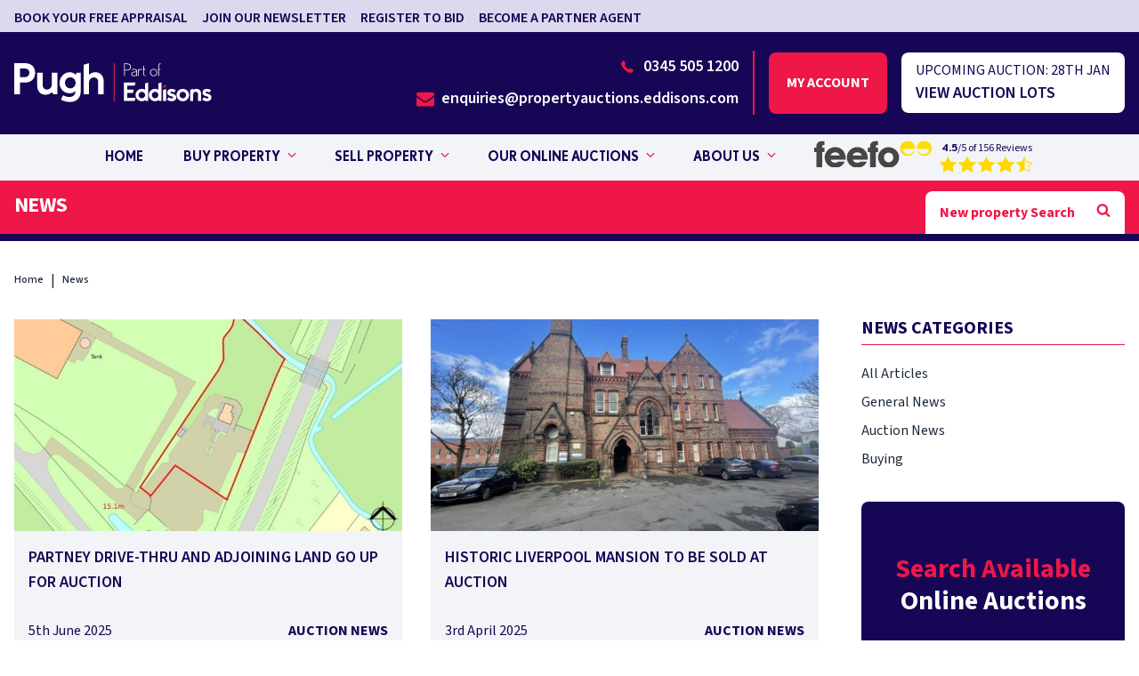

--- FILE ---
content_type: text/html; charset=UTF-8
request_url: https://www.pugh-auctions.com/latest-news?page=2
body_size: 12297
content:
<!DOCTYPE html><html lang="en"><head><meta charset="utf-8" /><meta content="width=device-width, initial-scale=1.0, maximum-scale=5.0, user-scalable=1" name="viewport" /><title>Latest Property Auction News Online | Pugh Auctions</title><meta name="description" content="Discover The Latest Property Auction News | Residential &amp; Commercial Auctions | Read Online Now →"><link rel="canonical" href="https://www.pugh-auctions.com/latest-news" /><meta property="fb:app_id" content="335918716570799" /><meta property="og:description" content="Discover The Latest Property Auction News | Residential & Commercial Auctions | Read Online Now →" /><meta property="og:image" content="https://www.pugh-auctions.com/images/social/og-share.png?id=c74a90f699068e7e1d967d370aacb9b5" /><meta property="og:image:width" content="1200" /><meta property="og:image:height" content="630" /><meta property="og:site_name" content="Pugh Auctions" /><meta property="og:title" content="Latest Property Auction News Online" /><meta property="og:type" content="website" /><meta property="og:url" content="https://www.pugh-auctions.com/latest-news" /><meta name="twitter:card" content="summary_large_image" /><meta name="twitter:creator" content="@" /><meta name="twitter:description" content="Discover The Latest Property Auction News | Residential & Commercial Auctions | Read Online Now →" /><meta name="twitter:domain" content="www.pugh-auctions.com/" /><meta name="twitter:image" content="https://www.pugh-auctions.com/images/social/twitter-share.png?id=0bce8c4ff88ffa94ef75d1f34081b7f8" /><meta name="twitter:image:alt" content="Pugh Auctions" /><meta name="twitter:site" content="@" /><meta name="twitter:title" content="Latest Property Auction News Online" /><meta name="twitter:url" content="https://www.pugh-auctions.com/latest-news" /><meta name="csrf-token" content="tKjDVEYQx2IyGluKaYPhMCp1qmyJ3jQASCzTpNM1" /><link rel="preload" href="/fonts/playfair-display-v28-latin-700.woff2" as="font" type="font/woff2" crossorigin /><link rel="preload" href="/fonts/playfair-display-v28-latin-600.woff2" as="font" type="font/woff2" crossorigin /><link rel="preload" href="/fonts/source-sans-pro-v19-latin-regular.woff2" as="font" type="font/woff2" crossorigin /><link rel="preload" href="/fonts/source-sans-pro-v19-latin-600.woff2" as="font" type="font/woff2" crossorigin /><link rel="stylesheet" href="/css/app.css?id=c4619c1fddbe35b009697bd55733670c" /><link rel="apple-touch-icon" sizes="180x180" href="/images/favicons/apple-touch-icon.png?id=9eee76ff93ddda7f02c28a57cef52ecc"><link rel="icon" type="image/png" sizes="32x32" href="/images/favicons/favicon-32x32.png?id=459b446411748256590edcfcf125f283"><link rel="icon" type="image/png" sizes="16x16" href="/images/favicons/favicon-16x16.png?id=c95ad26646589fd60bf15dc31f4a65fb"><link rel="manifest" href="/images/favicons/site.webmanifest?id=a924998e01926bb4188583fc8835471b" crossorigin="use-credentials"><link rel="mask-icon" href="/images/favicons/safari-pinned-tab.svg?id=b70e7681c5c83af90ef445f45be6d6d3" color="#ffffff"><meta name="msapplication-TileColor" content="#da532c"><meta name="theme-color" content="#ffffff"><meta name="google-site-verification" content="bMws1EhF5I52E1xlgjXgVgVmrfGxotbg6dHh7nVsqnU" /></head><body class="font-sans text-gray-800" x-data><div class="wrapper mx-auto text-gray-900 font-normal"><a name="top"> </a><div class="overlay"></div> <header class="h-auto full-width relative mx-20 print:hidden"><div class="hidden lg:block top-bar bg-purple-500 py-1"><div class="container flex items-center justify-between"><div class="flex w-full pt-1 uppercase space-x-4 items-center mx-4 lg:mx-0"> <a href="https://www.pugh-auctions.com/free-auction-appraisal" class="transition-all text-purple-900 font-semibold text-base hover:-translate-y-0.5 hover:text-purple-1000" >Book your free appraisal</a> <a href="/#newsletter" class="transition-all text-purple-900 font-semibold text-base hover:-translate-y-0.5 hover:text-purple-1000" >Join our newsletter</a> <a href="#" data-nav-register-to-bid-link class="transition-all text-purple-900 font-semibold text-base hover:-translate-y-0.5 hover:text-purple-1000" >Register to bid</a> <a href="https://www.pugh-auctions.com/auction-partners" class="transition-all text-purple-900 font-semibold text-base hover:-translate-y-0.5 hover:text-purple-1000" >Become a partner agent</a></div><div class="flex items-center contact ml-auto md:flex-row uppercase font-semibold text-base text-purple-900"> <span data-welcome-message class="hidden whitespace-nowrap mr-4">Welcome<span data-name></span></span><form data-logout-button action="https://www.pugh-auctions.com/logout" method="post" class="hidden"> <input type="hidden" name="_token" value="tKjDVEYQx2IyGluKaYPhMCp1qmyJ3jQASCzTpNM1"> <button type="submit" class="uppercase transition-all hover:-translate-y-0.5 hover:text-purple-1000">Logout</button></form></div></div></div><div class="py-[15px] mt-[70px] flex items-center justify-between mx-auto relative !mt-0 container"> <a class="flex" href="https://www.pugh-auctions.com"> <img src="/images/pugh-auctions-logo.svg?id=c9c08c07ee41ff3c0a25916aef4dd09e" alt="Pugh Auctions" width="400" height="79" class="logo z-50 w-[190px] md:w-[201px] lg:w-[222px] xl:w-[400px]" > </a><div class="hidden lg:flex items-center"><div class="border-r-2 border-red-900 border-solid pr-4 flex justify-end flex-col"> <a href="tel:03455051200" class="flex items-center justify-end transition-all text-white font-semibold text-lg hover:-translate-y-0.5" ><div class="pt-2 icon-telephone text-red-900 text-xl font-semibold mr-2"></div> 0345 505 1200 </a> <a href="/cdn-cgi/l/email-protection#c8ada6b9bda1baa1adbb88b8baa7b8adbabcb1a9bdabbca1a7a6bbe6adacaca1bba7a6bbe6aba7a5" class="flex items-center justify-end transition-all text-white font-semibold text-lg hover:-translate-y-0.5"><div class="pt-2 icon-envelope text-red-900 text-xl font-semibold mr-2"></div> <span class="__cf_email__" data-cfemail="83e6edf2f6eaf1eae6f0c3f3f1ecf3e6f1f7fae2f6e0f7eaecedf0ade6e7e7eaf0ecedf0ade0ecee">[email&#160;protected]</span> </a></div><div class="flex flex-col text-center ml-4 mr-4"> <a data-login-button href="#" class="myaccount-btn btn btn--secondary text-center py-10 my-2 uppercase font-bold">My account </a> <a data-account-button href="#" class="myaccount-btn button button-white text-center py-8 my-2 uppercase hidden font-bold">My account</a></div> <a data-next-auction-cta href="https://www.pugh-auctions.com/auction/716" href="https://www.pugh-auctions.com/auction/716" class="rounded-lg bg-white flex flex-col items-start px-4 py-2" ><p class="text-purple-900 uppercase">Upcoming auction: <span data-next-auction-date>28th Jan</span></p><p data-next-auction-cta-text class="uppercase text-lg text-purple-900 font-semibold">View auction lots</p> </a></div></div><div class="hidden lg:block bg-gray-100 py-4"><div class="flex flex-nowrap items-center gap-5 contact mx-auto gap-[10px] md:gap-5 md:flex-row uppercase font-heading relative container py-[10px]"> <nav class="w-full z-50 absolute top-1/2 left-1/2 -translate-x-1/2 -translate-y-1/2 uppercase"><ul class="navbar flex flex-col justify-center font-heading gap-[34px] lg:flex-row text-purple-900"><li class="flex items-center group hover:bg-gray-200 hover:text-purple-1000 py-[0.85rem] px-5"> <a href="https://www.pugh-auctions.com" class="hover:text-purple-1000 text-base menu-link mr-[5px]" >Home</a></li><li class="flex items-center group hover:bg-gray-200 hover:text-purple-1000 py-[0.85rem] px-5"> <a href="https://www.pugh-auctions.com/auction-diary" class="hover:text-purple-1000 text-base menu-link mr-[5px]" >Buy Property</a> <i><div class="icon-chevron-down max-w-[50px] icon-angle-down text-red-900 group-hover:filter-red" alt="caret"></div></i><ul class="menu-child normal-case -z-10 -translate-x-5 opacity-0 bg-gray-200 top-full z-50 grid menu-shadow transition-all duration-200 pointer-events-none group-hover:pointer-events-auto lg:absolute group-hover:grid group-hover:opacity-100 before:content-[''] before:block before:absolute before:w-full before:h-12 before:top-[-35px] before:left-0 grid-cols-1 w-[240px]"><li class="menu-child-item font-heading group transition-all duration-200 py-[14px] px-[20px] hover:text-purple-1000 hover:bg-gray-300 hover:pl-[25px] hover:opacity-100" data-menu="ab1"> <a href="/property-search?include-sold=off" class="flex items-center text-[16px]" >Search auction properties</a></li><li class="menu-child-item font-heading group transition-all duration-200 py-[14px] px-[20px] hover:text-purple-1000 hover:bg-gray-300 hover:pl-[25px] hover:opacity-100" data-menu="ab1"> <a href="https://www.pugh-auctions.com/online-property-auction-guide" class="flex items-center text-[16px]" >Guide to buying at auction</a></li><li class="menu-child-item font-heading group transition-all duration-200 py-[14px] px-[20px] hover:text-purple-1000 hover:bg-gray-300 hover:pl-[25px] hover:opacity-100" data-menu="ab1"> <a href="https://www.pugh-auctions.com/auction-diary" class="flex items-center text-[16px]" >Upcoming auctions</a></li><li class="menu-child-item font-heading group transition-all duration-200 py-[14px] px-[20px] hover:text-purple-1000 hover:bg-gray-300 hover:pl-[25px] hover:opacity-100" data-menu="ab1"> <a href="https://www.pugh-auctions.com/unsold-lots" class="flex items-center text-[16px]" >Unsold lots</a></li><li class="menu-child-item font-heading group transition-all duration-200 py-[14px] px-[20px] hover:text-purple-1000 hover:bg-gray-300 hover:pl-[25px] hover:opacity-100" data-menu="ab1"> <a href="https://www.pugh-auctions.com/agency-properties" class="flex items-center text-[16px]" >Agency properties</a></li><li class="menu-child-item font-heading group transition-all duration-200 py-[14px] px-[20px] hover:text-purple-1000 hover:bg-gray-300 hover:pl-[25px] hover:opacity-100" data-menu="ab1"> <a href="https://www.pugh-auctions.com/property-insurance" class="flex items-center text-[16px]" >Property Insurance</a></li></ul></li><li class="flex items-center group hover:bg-gray-200 hover:text-purple-1000 py-[0.85rem] px-5"> <a href="https://www.pugh-auctions.com/free-auction-appraisal" class="hover:text-purple-1000 text-base menu-link mr-[5px]" >Sell Property</a> <i><div class="icon-chevron-down max-w-[50px] icon-angle-down text-red-900 group-hover:filter-red" alt="caret"></div></i><ul class="menu-child normal-case -z-10 -translate-x-5 opacity-0 bg-gray-200 top-full z-50 grid menu-shadow transition-all duration-200 pointer-events-none group-hover:pointer-events-auto lg:absolute group-hover:grid group-hover:opacity-100 before:content-[''] before:block before:absolute before:w-full before:h-12 before:top-[-35px] before:left-0 grid-cols-1 w-[240px]"><li class="menu-child-item font-heading group transition-all duration-200 py-[14px] px-[20px] hover:text-purple-1000 hover:bg-gray-300 hover:pl-[25px] hover:opacity-100" data-menu="ab1"> <a href="https://www.pugh-auctions.com/free-auction-appraisal" class="flex items-center text-[16px]" >Book your auction appraisal</a></li><li class="menu-child-item font-heading group transition-all duration-200 py-[14px] px-[20px] hover:text-purple-1000 hover:bg-gray-300 hover:pl-[25px] hover:opacity-100" data-menu="ab1"> <a href="https://www.pugh-auctions.com/guide-to-selling-at-auction" class="flex items-center text-[16px]" >Guide to selling at auction</a></li></ul></li><li class="flex items-center group hover:bg-gray-200 hover:text-purple-1000 py-[0.85rem] px-5"> <a href="https://www.pugh-auctions.com/auction-diary" class="hover:text-purple-1000 text-base menu-link mr-[5px]" >Our Online Auctions</a> <i><div class="icon-chevron-down max-w-[50px] icon-angle-down text-red-900 group-hover:filter-red" alt="caret"></div></i><ul class="menu-child normal-case -z-10 -translate-x-5 opacity-0 bg-gray-200 top-full z-50 grid menu-shadow transition-all duration-200 pointer-events-none group-hover:pointer-events-auto lg:absolute group-hover:grid group-hover:opacity-100 before:content-[''] before:block before:absolute before:w-full before:h-12 before:top-[-35px] before:left-0 grid-cols-1 w-[240px]"><li class="menu-child-item font-heading group transition-all duration-200 py-[14px] px-[20px] hover:text-purple-1000 hover:bg-gray-300 hover:pl-[25px] hover:opacity-100" data-menu="ab1"> <a href="https://www.pugh-auctions.com/auction-diary" class="flex items-center text-[16px]" >Auction Diary</a></li><li class="menu-child-item font-heading group transition-all duration-200 py-[14px] px-[20px] hover:text-purple-1000 hover:bg-gray-300 hover:pl-[25px] hover:opacity-100" data-menu="ab1"> <a href="https://www.pugh-auctions.com/our-online-auctions/previous-auction-results" class="flex items-center text-[16px]" >Previous auction results</a></li><li class="menu-child-item font-heading group transition-all duration-200 py-[14px] px-[20px] hover:text-purple-1000 hover:bg-gray-300 hover:pl-[25px] hover:opacity-100" data-menu="ab1"> <a href="https://www.pugh-auctions.com/online-property-auction-guide" class="flex items-center text-[16px]" >Online auction guide</a></li></ul></li><li class="flex items-center group hover:bg-gray-200 hover:text-purple-1000 py-[0.85rem] px-5"> <a href="https://www.pugh-auctions.com/about-us" class="hover:text-purple-1000 text-base menu-link mr-[5px]" >About Us</a> <i><div class="icon-chevron-down max-w-[50px] icon-angle-down text-red-900 group-hover:filter-red" alt="caret"></div></i><ul class="menu-child normal-case -z-10 -translate-x-5 opacity-0 bg-gray-200 top-full z-50 grid menu-shadow transition-all duration-200 pointer-events-none group-hover:pointer-events-auto lg:absolute group-hover:grid group-hover:opacity-100 before:content-[''] before:block before:absolute before:w-full before:h-12 before:top-[-35px] before:left-0 grid-cols-1 w-[240px]"><li class="menu-child-item font-heading group transition-all duration-200 py-[14px] px-[20px] hover:text-purple-1000 hover:bg-gray-300 hover:pl-[25px] hover:opacity-100" data-menu="ab1"> <a href="https://www.pugh-auctions.com/contact" class="flex items-center text-[16px]" >Our Offices</a></li><li class="menu-child-item font-heading group transition-all duration-200 py-[14px] px-[20px] hover:text-purple-1000 hover:bg-gray-300 hover:pl-[25px] hover:opacity-100" data-menu="ab1"> <a href="https://www.pugh-auctions.com/meet-our-team" class="flex items-center text-[16px]" >Meet our team</a></li><li class="menu-child-item font-heading group transition-all duration-200 py-[14px] px-[20px] hover:text-purple-1000 hover:bg-gray-300 hover:pl-[25px] hover:opacity-100" data-menu="ab1"> <a href="https://www.pugh-auctions.com/insights-tips-and-advice" class="flex items-center text-[16px]" >Insights, tips &amp; advice</a></li><li class="menu-child-item font-heading group transition-all duration-200 py-[14px] px-[20px] hover:text-purple-1000 hover:bg-gray-300 hover:pl-[25px] hover:opacity-100" data-menu="ab1"> <a href="https://www.pugh-auctions.com/latest-news" class="flex items-center text-[16px]" >News</a></li><li class="menu-child-item font-heading group transition-all duration-200 py-[14px] px-[20px] hover:text-purple-1000 hover:bg-gray-300 hover:pl-[25px] hover:opacity-100" data-menu="ab1"> <a href="https://www.pugh-auctions.com/about-us/faqs" class="flex items-center text-[16px]" >FAQs</a></li><li class="menu-child-item font-heading group transition-all duration-200 py-[14px] px-[20px] hover:text-purple-1000 hover:bg-gray-300 hover:pl-[25px] hover:opacity-100" data-menu="ab1"> <a href="https://www.pugh-auctions.com/testimonials" class="flex items-center text-[16px]" >Reviews</a></li></ul></li><li class="flex items-center py-[0.4rem] px-5"><div class="flex justify-center"><div class="feefo-logo"> <a href="https://www.pugh-auctions.com/testimonials" title="view more testimonials"> <img style="max-width: 8.25rem" src="data:image/svg+xml,%3C%3Fxml version='1.0' encoding='UTF-8'%3F%3E%3Csvg id='katman_1' xmlns='http://www.w3.org/2000/svg' width='802.9' height='187' viewBox='0 0 802.9 187'%3E%3Cpath d='m174.9,101.1h-63.6c2.8-13,14.8-21.3,31.5-21.3,15.8-.5,27.4,7.4,32.1,21.3Zm40.3,28.3v-4.2c0-51-29.7-82.1-72.8-82.1-18.5,0-36.6,7.4-50.1,21.3-13.4,13.4-20.9,31.1-20.9,50.1s7,36.7,20,50.6c13.9,14.8,30.6,21.8,51.5,21.8,30.6,0,52.9-14.4,65.9-42.7h-44.1c-6,5.1-12.5,7.4-20.9,7.4-17.6,0-27.8-7.4-31.5-21.8h103v-.4h-.1Zm110.9-28.3h-63.6c2.8-13,14.8-21.3,31.5-21.3,15.9-.5,27.5,7.4,32.1,21.3Zm40.4,28.3v-4.2c0-51-29.7-82.1-72.8-82.1-18.6,0-36.6,7.4-50.1,21.3-13.4,13.4-20.9,31.1-20.9,50.1s7,36.7,20,50.6c13.9,14.8,30.6,21.8,51.5,21.8,30.1,0,52.9-14.4,65.9-42.7h-44.1c-6,5.1-12.5,7.4-20.9,7.4-17.6,0-27.8-7.4-31.5-21.8h103v-.4h-.1ZM14.8,77.9v105.8h39.4v-105.8h15.8v-30.2h-15.8v-3.6c0-12.5,2.8-16.2,14.8-16.2h.9V.5c-2.3,0-4.2-.5-6.5-.5C30,0,14.2,13,14.2,42.2c0,1.4.4,3.2.4,5.1H0v30.1h14.8v.5Zm367,0v105.8h39.4v-105.8h15.8v-30.2h-15.8v-3.6c0-12.5,2.8-16.2,14.8-16.2h.9V.5c-2.3,0-4.2-.5-6.5-.5-33.4,0-49.2,13-49.2,42.2,0,1.4.5,3.2.5,5.1h-14.9v30.1h14.8v.5h.2Zm159.1,37.6c0,18.5-14.4,33.4-32,33.4s-32-14.9-32-33.4c0-18.6,14.4-33.9,32-33.9,17.1,0,32,14.9,32,33.9Zm39.4-.9c0-18.5-7.9-37.1-22.3-51-13.4-13-30.6-19.9-50.6-19.9-18.6,0-36.7,7.4-50.1,21.3-13.4,13.4-20.9,31.1-20.9,50.1s7,36.7,20,50.1c13.9,14.8,30.6,21.8,51.5,21.8,20.4,0,37.6-7.4,51.5-21.3,14-14,20.9-30.7,20.9-51.1Z' fill='%23494545'/%3E%3Cpath d='m642,92.3c-19.5-1.4-34.8-16.7-35.7-35.7h84v-.9c0-32.9-21.3-55.2-50.6-55.2-31.1,0-51.9,22.7-51.9,51.9,0,27.8,21.8,52,51.5,52,21.3,0,38.5-12.1,47.8-33.9h-8.4c-6,13-19.5,21.8-34.3,21.8h-2.4Zm106.7,0c19.5-1.4,34.8-16.7,35.7-35.7h-84v-.9c0-32.9,21.3-55.2,50.6-55.2,31.1,0,51.9,22.7,51.9,51.9,0,27.8-21.8,52-51.5,52-21.3,0-38.5-12.1-47.8-33.9h8.4c6,13,19.5,21.8,34.3,21.8h2.4Z' fill='%23fd0'/%3E%3C/svg%3E"/> </a></div><div class="flex flex-col pl-2"><p class="text-sm font-base normal-case text-center"><span class="font-heading">4.5</span>/5 of 156 Reviews</p><div class="bh-stars flex-1" data-bh-rating="4.5"> <a href="https://www.pugh-auctions.com/testimonials"> <svg version="1.1" class="bh-star bh-star--1" xmlns="http://www.w3.org/2000/svg" xmlns:xlink="http://www.w3.org/1999/xlink" viewBox="0 0 24 24" xml:space="preserve"><path class="outline" d="M12,4.2L14.5,9l0.2,0.5l0.5,0.1l5.5,0.8L16.8,14l-0.4,0.4l0.1,0.5l1,5.3l-5-2.5L12,17.5l-0.4,0.2l-5,2.5L7.5,15l0.1-0.5 L7.2,14l-4-3.7l5.5-0.8l0.5-0.1L9.5,9L12,4.2 M11.9,2L8.6,8.6L1,9.7l5.5,5.1L5.2,22l6.8-3.4l6.8,3.4l-1.3-7.2L23,9.6l-7.6-1L11.9,2 L11.9,2z"/><polygon class="full" points="18.8,22 12,18.6 5.2,22 6.5,14.8 1,9.7 8.6,8.6 11.9,2 15.4,8.6 23,9.6 17.5,14.7"/><polyline class="left-half" points="12,18.6 5.2,22 6.5,14.8 1,9.7 8.6,8.6 11.9,2"/></svg> </a> <a href="https://www.pugh-auctions.com/testimonials"> <svg version="1.1" class="bh-star bh-star--2" xmlns="http://www.w3.org/2000/svg" xmlns:xlink="http://www.w3.org/1999/xlink" viewBox="0 0 24 24" xml:space="preserve"><path class="outline" d="M12,4.2L14.5,9l0.2,0.5l0.5,0.1l5.5,0.8L16.8,14l-0.4,0.4l0.1,0.5l1,5.3l-5-2.5L12,17.5l-0.4,0.2l-5,2.5L7.5,15l0.1-0.5 L7.2,14l-4-3.7l5.5-0.8l0.5-0.1L9.5,9L12,4.2 M11.9,2L8.6,8.6L1,9.7l5.5,5.1L5.2,22l6.8-3.4l6.8,3.4l-1.3-7.2L23,9.6l-7.6-1L11.9,2 L11.9,2z"/><polygon class="full" points="18.8,22 12,18.6 5.2,22 6.5,14.8 1,9.7 8.6,8.6 11.9,2 15.4,8.6 23,9.6 17.5,14.7"/><polyline class="left-half" points="12,18.6 5.2,22 6.5,14.8 1,9.7 8.6,8.6 11.9,2"/></svg> </a> <a href="https://www.pugh-auctions.com/testimonials"> <svg version="1.1" class="bh-star bh-star--3" xmlns="http://www.w3.org/2000/svg" xmlns:xlink="http://www.w3.org/1999/xlink" viewBox="0 0 24 24" xml:space="preserve"><path class="outline" d="M12,4.2L14.5,9l0.2,0.5l0.5,0.1l5.5,0.8L16.8,14l-0.4,0.4l0.1,0.5l1,5.3l-5-2.5L12,17.5l-0.4,0.2l-5,2.5L7.5,15l0.1-0.5 L7.2,14l-4-3.7l5.5-0.8l0.5-0.1L9.5,9L12,4.2 M11.9,2L8.6,8.6L1,9.7l5.5,5.1L5.2,22l6.8-3.4l6.8,3.4l-1.3-7.2L23,9.6l-7.6-1L11.9,2 L11.9,2z"/><polygon class="full" points="18.8,22 12,18.6 5.2,22 6.5,14.8 1,9.7 8.6,8.6 11.9,2 15.4,8.6 23,9.6 17.5,14.7"/><polyline class="left-half" points="12,18.6 5.2,22 6.5,14.8 1,9.7 8.6,8.6 11.9,2"/></svg> </a> <a href="https://www.pugh-auctions.com/testimonials"> <svg version="1.1" class="bh-star bh-star--4" xmlns="http://www.w3.org/2000/svg" xmlns:xlink="http://www.w3.org/1999/xlink" viewBox="0 0 24 24" xml:space="preserve"><path class="outline" d="M12,4.2L14.5,9l0.2,0.5l0.5,0.1l5.5,0.8L16.8,14l-0.4,0.4l0.1,0.5l1,5.3l-5-2.5L12,17.5l-0.4,0.2l-5,2.5L7.5,15l0.1-0.5 L7.2,14l-4-3.7l5.5-0.8l0.5-0.1L9.5,9L12,4.2 M11.9,2L8.6,8.6L1,9.7l5.5,5.1L5.2,22l6.8-3.4l6.8,3.4l-1.3-7.2L23,9.6l-7.6-1L11.9,2 L11.9,2z"/><polygon class="full" points="18.8,22 12,18.6 5.2,22 6.5,14.8 1,9.7 8.6,8.6 11.9,2 15.4,8.6 23,9.6 17.5,14.7"/><polyline class="left-half" points="12,18.6 5.2,22 6.5,14.8 1,9.7 8.6,8.6 11.9,2"/></svg> </a> <a href="https://www.pugh-auctions.com/testimonials"> <svg version="1.1" class="bh-star bh-star--5" xmlns="http://www.w3.org/2000/svg" xmlns:xlink="http://www.w3.org/1999/xlink" viewBox="0 0 24 24" xml:space="preserve"><path class="outline" d="M12,4.2L14.5,9l0.2,0.5l0.5,0.1l5.5,0.8L16.8,14l-0.4,0.4l0.1,0.5l1,5.3l-5-2.5L12,17.5l-0.4,0.2l-5,2.5L7.5,15l0.1-0.5 L7.2,14l-4-3.7l5.5-0.8l0.5-0.1L9.5,9L12,4.2 M11.9,2L8.6,8.6L1,9.7l5.5,5.1L5.2,22l6.8-3.4l6.8,3.4l-1.3-7.2L23,9.6l-7.6-1L11.9,2 L11.9,2z"/><polygon class="full" points="18.8,22 12,18.6 5.2,22 6.5,14.8 1,9.7 8.6,8.6 11.9,2 15.4,8.6 23,9.6 17.5,14.7"/><polyline class="left-half" points="12,18.6 5.2,22 6.5,14.8 1,9.7 8.6,8.6 11.9,2"/></svg> </a></div></div></div></li></ul> </nav></div></div><div class="lg:hidden burger-icon burger-icon-white menu__icon "><span class="burger-icon-top"></span><span class="burger-icon-mid"> </span><span class="burger-icon-bottom"></span></div> <nav class="fixed top-0 right-0 bg-purple-900 flex flex-col h-screen overflow-y-auto nav-shadow over nav-mobile opacity-0 pointer-events-none transition-all duration-200 w-[340px] z-50"><div class=""><div class="bg-gray-100 text-purple-900 font-heading text-[13px] px-8 py-2">Contact our team of Auction Experts<br><a class="text-purple-1000" href="tel:0345 505 1200">&nbsp;0345 505 1200</a></div><div class="bg-red-900 px-8 py-2 block text-heading-6 text-white font-bold"> <a data-login-button href="#">Create Account / Login</a> <a data-account-button href="#" class="hidden">My Account</a></div><div class="bg-purple-900 px-8 py-2 block text-heading-6 text-white font-bold"> <span data-welcome-message class="hidden whitespace-nowrap mr-4">Welcome<span data-name></span></span></div> <a data-nav-register-to-bid-link href="#" class="hidden block bg-purple-100 px-8 py-2 text-heading-6 text-primary font-bold"> Register to bid </a> <a data-nav-watch-auction-link href="#" class="hidden block bg-purple-100 px-8 py-2 text-heading-6 text-primary font-bold" >Watch auction</a></div><ul class="font-heading text-white font-medium text-[16px] leading-[16px] px-4 pl-8"><li class="py-[13px]"> <a href="https://www.pugh-auctions.com" class="transition-all duration-200 hover:text-red-900 hover:translate-x-[2px]" >Home</a></li><li class="group menu-mobile-item py-[13px]"><div class="flex items-center justify-between transition-all duration-200 hover:text-red-900 hover:translate-x-[2px]"><p>Buy Property</p> <i><div class="icon-chevron-down max-w-[50px] icon-angle-down text-red-900 group-hover:filter-red" alt="caret"></div></i></div><ul class="pl-5 menu-child hidden pt-[10px]"><li class="text-md py-[10px]"> <a href="/property-search?include-sold=off" class="block transition-all duration-200 hover:text-red-900 hover:translate-x-1" >Search auction properties</a></li><li class="text-md py-[10px]"> <a href="https://www.pugh-auctions.com/online-property-auction-guide" class="block transition-all duration-200 hover:text-red-900 hover:translate-x-1" >Guide to buying at auction</a></li><li class="text-md py-[10px]"> <a href="https://www.pugh-auctions.com/auction-diary" class="block transition-all duration-200 hover:text-red-900 hover:translate-x-1" >Upcoming auctions</a></li><li class="text-md py-[10px]"> <a href="https://www.pugh-auctions.com/unsold-lots" class="block transition-all duration-200 hover:text-red-900 hover:translate-x-1" >Unsold lots</a></li><li class="text-md py-[10px]"> <a href="https://www.pugh-auctions.com/agency-properties" class="block transition-all duration-200 hover:text-red-900 hover:translate-x-1" >Agency properties</a></li><li class="text-md py-[10px]"> <a href="https://www.pugh-auctions.com/property-insurance" class="block transition-all duration-200 hover:text-red-900 hover:translate-x-1" >Property Insurance</a></li></ul></li><li class="group menu-mobile-item py-[13px]"><div class="flex items-center justify-between transition-all duration-200 hover:text-red-900 hover:translate-x-[2px]"><p>Sell Property</p> <i><div class="icon-chevron-down max-w-[50px] icon-angle-down text-red-900 group-hover:filter-red" alt="caret"></div></i></div><ul class="pl-5 menu-child hidden pt-[10px]"><li class="text-md py-[10px]"> <a href="https://www.pugh-auctions.com/free-auction-appraisal" class="block transition-all duration-200 hover:text-red-900 hover:translate-x-1" >Book your auction appraisal</a></li><li class="text-md py-[10px]"> <a href="https://www.pugh-auctions.com/guide-to-selling-at-auction" class="block transition-all duration-200 hover:text-red-900 hover:translate-x-1" >Guide to selling at auction</a></li></ul></li><li class="group menu-mobile-item py-[13px]"><div class="flex items-center justify-between transition-all duration-200 hover:text-red-900 hover:translate-x-[2px]"><p>Our Online Auctions</p> <i><div class="icon-chevron-down max-w-[50px] icon-angle-down text-red-900 group-hover:filter-red" alt="caret"></div></i></div><ul class="pl-5 menu-child hidden pt-[10px]"><li class="text-md py-[10px]"> <a href="https://www.pugh-auctions.com/auction-diary" class="block transition-all duration-200 hover:text-red-900 hover:translate-x-1" >Auction Diary</a></li><li class="text-md py-[10px]"> <a href="https://www.pugh-auctions.com/our-online-auctions/previous-auction-results" class="block transition-all duration-200 hover:text-red-900 hover:translate-x-1" >Previous auction results</a></li><li class="text-md py-[10px]"> <a href="https://www.pugh-auctions.com/online-property-auction-guide" class="block transition-all duration-200 hover:text-red-900 hover:translate-x-1" >Online auction guide</a></li></ul></li><li class="group menu-mobile-item py-[13px]"><div class="flex items-center justify-between transition-all duration-200 hover:text-red-900 hover:translate-x-[2px]"><p>About Us</p> <i><div class="icon-chevron-down max-w-[50px] icon-angle-down text-red-900 group-hover:filter-red" alt="caret"></div></i></div><ul class="pl-5 menu-child hidden pt-[10px]"><li class="text-md py-[10px]"> <a href="https://www.pugh-auctions.com/about-us" class="block transition-all duration-200 hover:text-red-900 hover:translate-x-1" >About Us</a></li><li class="text-md py-[10px]"> <a href="https://www.pugh-auctions.com/contact" class="block transition-all duration-200 hover:text-red-900 hover:translate-x-1" >Our Offices</a></li><li class="text-md py-[10px]"> <a href="https://www.pugh-auctions.com/meet-our-team" class="block transition-all duration-200 hover:text-red-900 hover:translate-x-1" >Meet our team</a></li><li class="text-md py-[10px]"> <a href="https://www.pugh-auctions.com/insights-tips-and-advice" class="block transition-all duration-200 hover:text-red-900 hover:translate-x-1" >Insights, tips &amp; advice</a></li><li class="text-md py-[10px]"> <a href="https://www.pugh-auctions.com/latest-news" class="block transition-all duration-200 hover:text-red-900 hover:translate-x-1" >News</a></li><li class="text-md py-[10px]"> <a href="https://www.pugh-auctions.com/about-us/faqs" class="block transition-all duration-200 hover:text-red-900 hover:translate-x-1" >FAQs</a></li><li class="text-md py-[10px]"> <a href="https://www.pugh-auctions.com/testimonials" class="block transition-all duration-200 hover:text-red-900 hover:translate-x-1" >Reviews</a></li></ul></li><li><form data-logout-button action="https://www.pugh-auctions.com/logout" method="post" class="hidden"> <input type="hidden" name="_token" value="tKjDVEYQx2IyGluKaYPhMCp1qmyJ3jQASCzTpNM1"> <button type="submit" class="block transition-all duration-200 hover:text-red-900 hover:translate-x-1">Logout</button></form></li></ul> </nav> </header></div><div class="relative bg-red-900 border-b border-purple-900 border-b-8"><div class="container flex justify-between"><div class="py-3 mx-0"><h1 class="uppercase text-lg md:text-2xl font-bold tracking-tight text-white">News</h1></div><div class="md:block hidden searchTab w-[13rem] md:w-[14rem] bg-white mt-3 py-3 px-4 rounded-t-lg text-red-900 pointer"> <a class=" toggle flex font-bold justify-between" href="#searchBar"> New property Search<div class="icon-search"></div> </a></div><div class="block md:hidden searchTab w-[3rem] md:w-[14rem] bg-white mt-3 py-3 px-4 rounded-t-lg text-red-900 pointer relative"> <a class="block md:hidden toggle flex font-bold justify-between search-icon" href="#searchBar"></a></div></div></div><div class="toggle-content hidden shadow-xl banner-search" id="searchBar"><form action="https://www.pugh-auctions.com/property-search" method="get" enctype="multipart/form-data" class="container py-4"><div data-hero-cta class="flex flex-wrap w-full px-4 lg:px-0"><div class="lg:flex-1 my-1"> <input class="w-[90vw] lg:w-[25rem] lg:rounded-l-lg" type="text" name="postcode-town" placeholder="Enter a location to search properties" value=""></div><div class="flex-1 my-1"><div> <select class="lg:rounded-r-lg lg:w-[12.5rem]" name="radius" id="radius"><option value="3">Up to 3 miles</option><option value="5">Up to 5 miles</option><option value="10">Up to 10 miles</option><option value="25">Up to 25 miles</option><option value="area">Show all properties in area</option> </select></div></div><div class="lg:flex-1 md:mx-2 -mt-3 w-full"><div data-slider-wrapper class="text-white px-5 text-center"> <label class="py-2">Guide Price</label> <input data-price-from type="hidden" id="guide_price_from" name="guide-price-from" value="0"> <input data-price-to type="hidden" id="guide_price_to" name="guide-price-to" value="2000000"><div data-slider data-slider-start="0" data-slider-end="2000000" class="mb-4"></div><div data-slider-value-wrapper class="flex items-center justify-between text-sm text-gray-900 font-semibold"><div>&pound;<span data-slider-min-value>0</span></div><div class="text-right">&pound;<span data-slider-max-value>2,000,000</span></div></div></div></div><div class="flex-1 lg:mx-2 my-1 "> <label class="hidden" for="property-type"><span class="hidden md:block">Property</span> Type</label> <select class="w-full lg:rounded-lg" name="property-type" id="property-type"><option value="">Property types</option><option value="85">Terraced</option><option value="87">Semi Detached</option><option value="88">Detached</option><option value="91">Flat/Apartment</option><option value="94">Bungalow</option><option value="98">Hotel/Guesthouse</option><option value="104">Other</option><option value="115">Parking/Garages</option><option value="116">Farm House/Barn Conversion</option><option value="117">Commercial Property</option><option value="118">Land</option><option value="120">Block of Apartments</option><option value="121">Public Convenience</option><option value="122">Industrial</option><option value="123">Leisure</option><option value="124">Office</option><option value="125">Retail</option><option value="126">Ground Rent Investment</option><option value="127">Mixed Use</option><option value="129">Cottage</option><option value="130">HMO</option><option value="132">Pub/bar/club</option> </select></div><div class="flex-none w-48 lg:mx-2 my-1"> <select class="w-full lg:rounded-lg" name="auction" id="filter-auction"><option value="">Auction</option><option value="716">January 2026</option><option value="715">February 2026</option><option value="717">March 2026</option> </select></div><div class="lg:flex-1 my-1 sm:mx-2"> <button type="submit" class="w-full md:w-auto inline-flex flex-1 items-center justify-center text-center bg-red-900 hover:bg-darken tr-shadow text-white font-bold py-3 xl:py-3 px-2 rounded"><div class="icon-search text-white text-xl leading-[0] mr-2"></div> <span class="leading-none">Search Properties</span> </button></div></div></form></div><div class="container flex flex-wrap py-4 mt-3"><div class="w-full md:w-3/4 lg:pr-8"><div class="breadcrumbs my-1"> <nav class="flex" aria-label="Breadcrumb"><ol role="list" class="flex items-center space-x-2"><li><div class="flex items-center"> <a href="https://www.pugh-auctions.com" class="text-sm font-medium hover:text-purple-500 "> Home <span class="sr-only">Home</span> </a></div></li><li><div class="flex items-center"> | <span class="ml-2 text-sm font-medium ">News</span></div></li></ol></nav></div><div class="grid grid-cols-1 lg:grid-cols-2 items-stretch lg:gap-x-8 lg:gap-y-8 mt-8"><div class="flex flex-col md:w-full md:h-full overflow-hidden relative group news-listing text-purple-900 bg-gray-100 hover:bg-purple-500 border-b border-b-8 border-purple-900" x-intersect="$el.classList.add('fadeInUp')"> <a href="https://www.pugh-auctions.com/latest-news/partney-drive-thru-and-adjoining-land-go-up-for-auction" class="absolute inset-0 z-10" ></a> <img src="https://www.pugh-auctions.com/images/640x350/0x0-0x0/news/drive-through.jpg?1749558102" alt="Drive Through" width="640" height="350" loading="lazy" class="transition-all group-hover:opacity-75" /><div class="flex flex-col flex-1 justify-between md:h-full px-4 py-2 l md:py-2"><div class=""><div class="text-lg font-semibold text-purple-900 mb-2 pt-2 uppercase line-clamp-3">Partney drive-thru and adjoining land go up for auction</div></div><div class="flex justify-between text-base mt-4 py-1 text-center inline-flex"><p class="inline-flex"> 5th June 2025</p><p> <a href="https://www.pugh-auctions.com/latest-news/partney-drive-thru-and-adjoining-land-go-up-for-auction" class="uppercase font-bold inline-flex"> Auction News </a></p></div></div></div><div class="flex flex-col md:w-full md:h-full overflow-hidden relative group news-listing text-purple-900 bg-gray-100 hover:bg-purple-500 border-b border-b-8 border-purple-900" x-intersect="$el.classList.add('fadeInUp')"> <a href="https://www.pugh-auctions.com/latest-news/historic-liverpool-mansion-to-be-sold-at-auction" class="absolute inset-0 z-10" ></a> <img src="https://www.pugh-auctions.com/images/640x350/0x0-0x0/news/mossley-mansion.jpg?1744207610" alt="Mossley Mansion" width="640" height="350" loading="lazy" class="transition-all group-hover:opacity-75" /><div class="flex flex-col flex-1 justify-between md:h-full px-4 py-2 l md:py-2"><div class=""><div class="text-lg font-semibold text-purple-900 mb-2 pt-2 uppercase line-clamp-3">Historic Liverpool mansion to be sold at auction</div></div><div class="flex justify-between text-base mt-4 py-1 text-center inline-flex"><p class="inline-flex"> 3rd April 2025</p><p> <a href="https://www.pugh-auctions.com/latest-news/historic-liverpool-mansion-to-be-sold-at-auction" class="uppercase font-bold inline-flex"> Auction News </a></p></div></div></div><div class="flex flex-col md:w-full md:h-full overflow-hidden relative group news-listing text-purple-900 bg-gray-100 hover:bg-purple-500 border-b border-b-8 border-purple-900" x-intersect="$el.classList.add('fadeInUp')"> <a href="https://www.pugh-auctions.com/latest-news/uks-most-unique-hotel-goes-up-for-auction-skegness-alice-in-wonderland-themed-venue-given-650000-price-tag" class="absolute inset-0 z-10" ></a> <img src="https://www.pugh-auctions.com/images/640x350/0x0-0x0/news/hatters-hotel.jpg?1744207798" alt="Hatters Hotel" width="640" height="350" loading="lazy" class="transition-all group-hover:opacity-75" /><div class="flex flex-col flex-1 justify-between md:h-full px-4 py-2 l md:py-2"><div class=""><div class="text-lg font-semibold text-purple-900 mb-2 pt-2 uppercase line-clamp-3">UK’s ‘Most Unique Hotel’ goes up for auction – Skegness Alice in Wonderland themed venue given £650,000 price tag</div></div><div class="flex justify-between text-base mt-4 py-1 text-center inline-flex"><p class="inline-flex"> 12th March 2025</p><p> <a href="https://www.pugh-auctions.com/latest-news/uks-most-unique-hotel-goes-up-for-auction-skegness-alice-in-wonderland-themed-venue-given-650000-price-tag" class="uppercase font-bold inline-flex"> Auction News </a></p></div></div></div><div class="flex flex-col md:w-full md:h-full overflow-hidden relative group news-listing text-purple-900 bg-gray-100 hover:bg-purple-500 border-b border-b-8 border-purple-900" x-intersect="$el.classList.add('fadeInUp')"> <a href="https://www.pugh-auctions.com/latest-news/former-rochdale-probation-centre-to-go-under-the-hammer" class="absolute inset-0 z-10" ></a> <img src="https://www.pugh-auctions.com/images/640x350/0x0-0x0/news/probation-office.jpg?1740127580" alt="Probation Office" width="640" height="350" loading="lazy" class="transition-all group-hover:opacity-75" /><div class="flex flex-col flex-1 justify-between md:h-full px-4 py-2 l md:py-2"><div class=""><div class="text-lg font-semibold text-purple-900 mb-2 pt-2 uppercase line-clamp-3">Former Rochdale probation centre to go under the hammer</div></div><div class="flex justify-between text-base mt-4 py-1 text-center inline-flex"><p class="inline-flex"> 21st February 2025</p><p> <a href="https://www.pugh-auctions.com/latest-news/former-rochdale-probation-centre-to-go-under-the-hammer" class="uppercase font-bold inline-flex"> Auction News </a></p></div></div></div><div class="flex flex-col md:w-full md:h-full overflow-hidden relative group news-listing text-purple-900 bg-gray-100 hover:bg-purple-500 border-b border-b-8 border-purple-900" x-intersect="$el.classList.add('fadeInUp')"> <a href="https://www.pugh-auctions.com/latest-news/leeds-community-centre-goes-up-for-auction" class="absolute inset-0 z-10" ></a> <img src="https://www.pugh-auctions.com/images/640x350/0x0-0x0/news/allerton.jpg?1740131523" alt="Allerton" width="640" height="350" loading="lazy" class="transition-all group-hover:opacity-75" /><div class="flex flex-col flex-1 justify-between md:h-full px-4 py-2 l md:py-2"><div class=""><div class="text-lg font-semibold text-purple-900 mb-2 pt-2 uppercase line-clamp-3">Leeds community centre goes up for auction</div></div><div class="flex justify-between text-base mt-4 py-1 text-center inline-flex"><p class="inline-flex"> 19th February 2025</p><p> <a href="https://www.pugh-auctions.com/latest-news/leeds-community-centre-goes-up-for-auction" class="uppercase font-bold inline-flex"> Auction News </a></p></div></div></div><div class="flex flex-col md:w-full md:h-full overflow-hidden relative group news-listing text-purple-900 bg-gray-100 hover:bg-purple-500 border-b border-b-8 border-purple-900" x-intersect="$el.classList.add('fadeInUp')"> <a href="https://www.pugh-auctions.com/latest-news/former-restaurant-and-commercial-space-set-to-go-to-auction" class="absolute inset-0 z-10" ></a> <img src="https://www.pugh-auctions.com/images/640x350/0x0-0x0/news/savoy.jpg?1739304677" alt="Savoy" width="640" height="350" loading="lazy" class="transition-all group-hover:opacity-75" /><div class="flex flex-col flex-1 justify-between md:h-full px-4 py-2 l md:py-2"><div class=""><div class="text-lg font-semibold text-purple-900 mb-2 pt-2 uppercase line-clamp-3">Former Restaurant and Commercial Space Set to Go to Auction</div></div><div class="flex justify-between text-base mt-4 py-1 text-center inline-flex"><p class="inline-flex"> 5th February 2025</p><p> <a href="https://www.pugh-auctions.com/latest-news/former-restaurant-and-commercial-space-set-to-go-to-auction" class="uppercase font-bold inline-flex"> Auction News </a></p></div></div></div></div><div class="pagination w-full my-8"><div data-block="pagination" class="text-center"> <nav class="relative z-0 inline-flex -space-x-px" aria-label="Pagination"> <a href="https://www.pugh-auctions.com/latest-news?page=1" title="First Page" class="relative inline-flex items-center px-2 py-2 bg-white text-sm font-medium text-red-900 hover:bg-gray-50"> <span class="sr-only">First</span> <svg class="h-5 w-5" xmlns="http://www.w3.org/2000/svg" viewBox="0 0 20 20" fill="currentColor"> <path fill-rule="evenodd" d="M15.707 15.707a1 1 0 01-1.414 0l-5-5a1 1 0 010-1.414l5-5a1 1 0 111.414 1.414L11.414 10l4.293 4.293a1 1 0 010 1.414zm-6 0a1 1 0 01-1.414 0l-5-5a1 1 0 010-1.414l5-5a1 1 0 011.414 1.414L5.414 10l4.293 4.293a1 1 0 010 1.414z" clip-rule="evenodd" /> </svg> </a> <a href="https://www.pugh-auctions.com/latest-news?page=1" title="Previous Page" class="relative inline-flex items-center px-2 py-2 bg-white text-sm font-medium text-red-900 hover:bg-gray-50"> <span class="sr-only">Previous</span> <svg class="h-5 w-5" xmlns="http://www.w3.org/2000/svg" viewBox="0 0 20 20" fill="currentColor" aria-hidden="true"> <path fill-rule="evenodd" d="M12.707 5.293a1 1 0 010 1.414L9.414 10l3.293 3.293a1 1 0 01-1.414 1.414l-4-4a1 1 0 010-1.414l4-4a1 1 0 011.414 0z" clip-rule="evenodd" /> </svg> </a> <a href="https://www.pugh-auctions.com/latest-news?page=1" title="Page 1" class="relative inline-flex items-center px-4 py-2 text-sm font-medium bg-white text-red-900 hover:bg-gray-50"> 1 </a> <a href="https://www.pugh-auctions.com/latest-news?page=2" title="Page 2" class="relative inline-flex items-center px-4 py-2 text-sm font-medium z-10 text-red-500"> 2 </a> <a href="https://www.pugh-auctions.com/latest-news?page=3" title="Page 3" class="relative inline-flex items-center px-4 py-2 text-sm font-medium bg-white text-red-900 hover:bg-gray-50"> 3 </a> <a href="https://www.pugh-auctions.com/latest-news?page=4" title="Page 4" class="relative inline-flex items-center px-4 py-2 text-sm font-medium bg-white text-red-900 hover:bg-gray-50"> 4 </a> <a href="https://www.pugh-auctions.com/latest-news?page=5" title="Page 5" class="relative inline-flex items-center px-4 py-2 text-sm font-medium bg-white text-red-900 hover:bg-gray-50"> 5 </a> <a href="https://www.pugh-auctions.com/latest-news?page=6" title="Page 6" class="relative inline-flex items-center px-4 py-2 text-sm font-medium bg-white text-red-900 hover:bg-gray-50"> 6 </a> <a href="https://www.pugh-auctions.com/latest-news?page=7" title="Page 7" class="relative inline-flex items-center px-4 py-2 text-sm font-medium bg-white text-red-900 hover:bg-gray-50"> 7 </a> <a href="https://www.pugh-auctions.com/latest-news?page=8" title="Page 8" class="relative inline-flex items-center px-4 py-2 text-sm font-medium bg-white text-red-900 hover:bg-gray-50"> 8 </a> <a href="https://www.pugh-auctions.com/latest-news?page=9" title="Page 9" class="relative inline-flex items-center px-4 py-2 text-sm font-medium bg-white text-red-900 hover:bg-gray-50"> 9 </a> <a href="https://www.pugh-auctions.com/latest-news?page=10" title="Page 10" class="relative inline-flex items-center px-4 py-2 text-sm font-medium bg-white text-red-900 hover:bg-gray-50"> 10 </a> <a href="https://www.pugh-auctions.com/latest-news?page=11" title="Page 11" class="relative inline-flex items-center px-4 py-2 rounded-r-md text-sm font-medium bg-white text-red-900 hover:bg-gray-50"> 11 </a> <a href="https://www.pugh-auctions.com/latest-news?page=3" title="Next Page" class="relative inline-flex items-center px-2 py-2 bg-white text-sm font-medium text-red-900 hover:bg-gray-50"> <span class="sr-only">Next</span> <svg class="h-5 w-5" xmlns="http://www.w3.org/2000/svg" viewBox="0 0 20 20" fill="currentColor"> <path fill-rule="evenodd" d="M7.293 14.707a1 1 0 010-1.414L10.586 10 7.293 6.707a1 1 0 011.414-1.414l4 4a1 1 0 010 1.414l-4 4a1 1 0 01-1.414 0z" clip-rule="evenodd" /> </svg> </a> <a href="https://www.pugh-auctions.com/latest-news?page=11" title="Last Page" class="relative inline-flex items-center px-2 py-2 bg-white text-sm font-medium text-red-900 hover:bg-gray-50"> <span class="sr-only">Last</span> <svg class="h-5 w-5" xmlns="http://www.w3.org/2000/svg" viewBox="0 0 20 20" fill="currentColor"> <path fill-rule="evenodd" d="M10.293 15.707a1 1 0 010-1.414L14.586 10l-4.293-4.293a1 1 0 111.414-1.414l5 5a1 1 0 010 1.414l-5 5a1 1 0 01-1.414 0z" clip-rule="evenodd" /> <path fill-rule="evenodd" d="M4.293 15.707a1 1 0 010-1.414L8.586 10 4.293 5.707a1 1 0 011.414-1.414l5 5a1 1 0 010 1.414l-5 5a1 1 0 01-1.414 0z" clip-rule="evenodd" /> </svg> </a> </nav></div></div></div><div class="w-full md:w-1/4 lg:pl-4 lg:mt-[3.5rem]"><div class="mb-8 px-4 lg:px-0"><h3 class="uppercase text-xl font-bold text-purple-900 pb-1 border-b border-red-900 ">News Categories</h3><div class="categories mt-4 flex flex-col"> <a href="https://www.pugh-auctions.com/latest-news" class="relative py-1 text-base w-full hover:text-red-900 " >All Articles</a> <a href="https://www.pugh-auctions.com/news/general-news" class="relative py-1 text-base w-full hover:text-red-900 " >General News</a> <a href="https://www.pugh-auctions.com/news/auction-news" class="relative py-1 text-base w-full hover:text-red-900 " >Auction News</a> <a href="https://www.pugh-auctions.com/news/buying" class="relative py-1 text-base w-full hover:text-red-900 " >Buying</a></div></div><div class="flex flex-wrap justify-center md:my-8"><div class="w-full sm:w-1/2 md:w-full px-4 lg:px-0 mb-8 flex"> <a href="#" data-ga-event data-ga-category="Sidebar CTA" data-ga-action="Clicked" data-ga-label="Search Available Online Auctions" class="flex flex-col justify-center items-center text-center w-full h-[15rem] md:h-[21rem] lg:w-[21rem] rounded-lg px-2 py-4 bg-purple-900 transition-all hover:opacity-75" ><div class="text-2xl md:text-3xl font-bold text-red-900">Search Available</div><div class="text-2xl md:text-3xl font-bold text-white mb-4">Online Auctions</div> <img src="https://www.pugh-auctions.com/images/100x100/0x0-0x0/cta-icons/searchonlineauctionicon.svg?1674212021" alt="Search online auction icon" width="100" height="100" loading="lazy" class="max-w-[150px] md:max-w-[175px]" /> </a></div><div class="w-full sm:w-1/2 md:w-full px-4 lg:px-0 mb-8 flex"> <a href="https://www.pugh-auctions.com/online-property-auction-guide" data-ga-event data-ga-category="Sidebar CTA" data-ga-action="Clicked" data-ga-label="Guide to Buying at Auction" class="flex flex-col justify-center items-center text-center w-full h-[15rem] md:h-[21rem] lg:w-[21rem] rounded-lg px-2 py-4 bg-purple-900 transition-all hover:opacity-75" ><div class="text-2xl md:text-3xl font-bold text-red-900">Guide to</div><div class="text-2xl md:text-3xl font-bold text-white mb-4">Buying at Auction</div> <img src="https://www.pugh-auctions.com/images/100x100/0x0-0x0/cta-icons/buyingguideicon.svg?1674211925" alt="Buying guide icon" width="100" height="100" loading="lazy" class="max-w-[150px] md:max-w-[175px]" /> </a></div><div class="w-full sm:w-1/2 md:w-full px-4 lg:px-0 mb-8 flex"> <a href="https://www.pugh-auctions.com/guide-to-selling-at-auction" data-ga-event data-ga-category="Sidebar CTA" data-ga-action="Clicked" data-ga-label="Guide to Selling Your Property" class="flex flex-col justify-center items-center text-center w-full h-[15rem] md:h-[21rem] lg:w-[21rem] rounded-lg px-2 py-4 bg-purple-900 transition-all hover:opacity-75" ><div class="text-2xl md:text-3xl font-bold text-red-900">Guide to Selling</div><div class="text-2xl md:text-3xl font-bold text-white mb-4">Your Property</div> <img src="https://www.pugh-auctions.com/images/100x100/0x0-0x0/cta-icons/sellingguideicon.svg?1674212030" alt="Selling guide icon" width="100" height="100" loading="lazy" class="max-w-[150px] md:max-w-[175px]" /> </a></div><div class="w-full sm:w-1/2 md:w-full px-4 lg:px-0 mb-8 flex"> <a href="#" data-ga-event data-ga-category="Sidebar CTA" data-ga-action="Clicked" data-ga-label="Sign Up For Auction Alerts" class="flex flex-col justify-center items-center text-center w-full h-[15rem] md:h-[21rem] lg:w-[21rem] rounded-lg px-2 py-4 bg-purple-900 transition-all hover:opacity-75" ><div class="text-2xl md:text-3xl font-bold text-red-900">Sign Up For</div><div class="text-2xl md:text-3xl font-bold text-white mb-4">Auction Alerts</div> <img src="https://www.pugh-auctions.com/images/100x100/0x0-0x0/cta-icons/alerticon.svg?1674211915" alt="Alert icon" width="100" height="100" loading="lazy" class="max-w-[150px] md:max-w-[175px]" /> </a></div></div></div></div><footer class="bg-purple-900 text-white hide-for-print-property-detail relative z-0 px-4 py-4 lg:px-0"><div><div class="container flex flex-wrap justify-between pt-8 pb-8 md:pb-11"><div class="w-full md:w-4/12 logo-con"> <a class="flex" href="https://www.pugh-auctions.com"> <img src="/images/pugh-auctions-logo.svg?id=c9c08c07ee41ff3c0a25916aef4dd09e" alt="Pugh Auctions" width="400" height="79" loading="lazy" class="logo z-50 w-[190px] md:w-[201px] lg:w-[222px] xl:w-[400px]" > </a><div class="mt-4 mb-4"> <a href="tel:03455051200" class="inline-flex items-center text-red-900 text-4xl px-1 font-semibold hover:text-red-900" ><div class="icon-telephone mr-2 pt-0.5"></div> <span class="whitespace-nowrap pb-1 text-4xl text-white hover:text-red-900">0345 505 1200</span> </a></div><p class="font-bold mb-2 text-xl">Further links</p><ul class="footer-botton-menu margin-0"><li> <a href="https://www.pugh-auctions.com/complaints-handling-procedure" class="text-white hover:text-red-900" >Complaints Handling Procedure </a></li><li> <a href="https://www.pugh-auctions.com/common-auction-conditions" class="text-white hover:text-red-900" >Common Auction Conditions </a></li><li> <a href="https://www.pugh-auctions.com/online-auction-terms" class="text-white hover:text-red-900" >Online Auction Terms </a></li><li> <a href="https://www.pugh-auctions.com/cookie-policy" class="text-white hover:text-red-900" >Cookie Policy</a></li><li> <a href="https://www.pugh-auctions.com/sitemap" class="text-white hover:text-red-900" >Sitemap</a></li></ul></div><div class="w-full md:w-5/12 items-start pt-4 md:pt-6"><div class="mb-16 flex"> <a data-login-button href="#" class="btn btn--secondary my-1 mr-6 py-4"> Create account / Login </a> <a data-nav-register-to-bid-link="" href="#" class="hidden my-1 btn btn--primary-light py-4"> Register to bid </a></div><div class="text-2xl md:text-3xl md:pt-1 md:mb-8 mb-4">National coverage</div><ul class="footer-office-nav flex flex-row flex-wrap gap-1"><li> <a href="https://www.pugh-auctions.com/contact/property-auctions-birmingham" class="text-white hover:text-red-900"> Birmingham </a></li><li> <a href="https://www.pugh-auctions.com/contact/property-auctions-bristol" class="text-white hover:text-red-900"> Bristol </a></li><li> <a href="https://www.pugh-auctions.com/contact/property-auctions-cumbria" class="text-white hover:text-red-900"> Cumbria </a></li><li> <a href="https://www.pugh-auctions.com/contact/property-auctions-glasgow" class="text-white hover:text-red-900"> Glasgow </a></li><li> <a href="https://www.pugh-auctions.com/contact/property-auctions-leeds" class="text-white hover:text-red-900"> Leeds </a></li><li> <a href="https://www.pugh-auctions.com/contact/property-auctions-liverpool" class="text-white hover:text-red-900"> Liverpool </a></li><li> <a href="https://www.pugh-auctions.com/contact/property-auctions-london" class="text-white hover:text-red-900"> London </a></li><li> <a href="https://www.pugh-auctions.com/contact/property-auctions-manchester" class="text-white hover:text-red-900"> Manchester </a></li><li> <a href="https://www.pugh-auctions.com/contact/property-auctions-newcastle" class="text-white hover:text-red-900"> Newcastle </a></li><li> <a href="https://www.pugh-auctions.com/contact/property-auctions-nottingham" class="text-white hover:text-red-900"> Nottingham </a></li><li> <a href="https://www.pugh-auctions.com/contact/property-auctions-sheffield" class="text-white hover:text-red-900"> Sheffield </a></li><li style="border:none;">&nbsp;</li></ul></div><div class="w-6/12 md:w-3/12"> <img class="ml-auto mr-auto md:mt-7" src="/images/map.svg?id=7bce4dcd3438c43d55ad59e5b6827539" alt="UK Map" loading="lazy" width="254" height="320"></div><div class="w-full md:w-4/12 mt-8"><div class="copy mb-2"> Pugh &amp; Company Ltd 340 Deansgate Manchester M3 4LY<br> &copy; 2026. <a href="https://www.pugh-auctions.com/terms-of-use" class="text-white hover:underline">Terms of Use</a> <span class="mx-0.5">&amp;</span> <a href="https://www.pugh-auctions.com/privacy-policy" class="text-white hover:underline">Privacy Policy</a></div> <img src="/images/RICS-Logo.png?id=2e729a4ad4e664863fa35d2cc3a9a777" alt="RICS Logo" loading="lazy" width="138" height="50" class="w-40"></div></div></div></footer><div data-login-modal class="hidden fixed inset-0 bg-black/50 z-[9999] items-center justify-center modal new-login-modal rounded-lg"
><div id="allTabsContainer" class="h-screen w-full flex justify-center items-center"><div data-tab-index="1" class="tab-container w-full sm:w-1/2 md:w-9/12 lg:w-1/2 mx-3 md:mx-5 lg:mx-0 shadow-md flex flex-col md:flex-row flex-wrap items-stretch rounded z-10 overflow-hidden bg-center bg-cover bg-white relative"><div class="h-full overflow-y-auto w-full md:w-1/2 flex flex-col items-start bg-white p-5 md:py-8 md:px-8"><h3 class="text-xl font-demi md:text-2xl text-purple-900 font-bold py-4 md:my-0 uppercase"> Login</h3><p class="pb-4 text-purple-900 hidden md:block"> Please login to access all areas of our website</p><form data-login-form action="https://www.pugh-auctions.com/login" method="post" enctype="multipart/form-data" class="w-full"> <input type="hidden" name="_token" value="tKjDVEYQx2IyGluKaYPhMCp1qmyJ3jQASCzTpNM1"> <input type="hidden" name="redirect" value="https://www.pugh-auctions.com/latest-news" /><div data-login-fields><div data-field="email" class="mb-4"> <label aria-label="Email address" for="email"></label> <input type="email" name="email" placeholder="Email address" value="" class="new-input block w-full" /></div><div data-field="password" class="mb-4"> <label aria-label="Password" for="email"></label> <input type="password" name="password" placeholder="Password" value="" class="new-input block w-full" /></div><div class="flex items-center justify-between"><div class=""> <a href="https://www.pugh-auctions.com/login/forgot-password">Forgot your password?</a><div class="mt-1"> <label> <input class="mr-2" type="checkbox" name="remember" /> Keep me logged in </label></div></div></div><div class="mt-4 md:mt-10"> <button type="submit" class="button button-pink">Login now</button></div></div><div data-mfa-fields class="hidden"><p class="mb-4">We have sent a 4-digit code to you via SMS, please enter it here &amp; click 'Verify'.</p><div data-field="code" class="mb-4"> <label aria-label="Verification code" for="code"></label> <input type="text" name="mfa_code" placeholder="SMS Code" value="" class="new-input block w-full" /></div><div class="flex justify-end"> <a data-resend-btn href="#">Re-send code</a></div><div class="mt-4 md:mt-10"> <button type="submit" class="button button-pink">Verify</button></div></div></form><p class="text-white text-sm mt-2 absolute right-2 top-0"> <a data-close-modal class="close-modal-link text-primary" href="#">&times;</a></p></div><div class="w-full md:hidden mt-8 px-5 pb-5"><h3 class="text-xl md:text-2xl text-primary mb-2 uppercase">No Account yet?</h3> <a href="#" class="active tab-switcher btn btn--primary" data-tab-index="2">Create account</a></div><div class="w-full md:w-1/2 hidden md:flex flex-col items-start py-5 md:py-8 px-8 bg-red-1000"><div><h3 class="text-xl md:text-2xl text-white py-4 md:my-0 uppercase"> No Account yet?</h3><p class="pb-4 text-white hidden md:block"> You can browse lots without an account, but by creating an account with us you can:</p><ol><li>Access all areas of our website, including your own account page</li><li>Download legal packs, submit enquires & submit pre-auction offers</li><li>Register to bid, book viewings and save your favourite properties</li></ol> <a href="#" class="my-3 active tab-switcher button button-white" data-tab-index="2">Create account</a></div></div><div class="w-full hidden md:flex justify-between items-start bg-purple-900 py-5 md:py-8 px-8 text-white"><div><h4 class="font-demi text-2xl">Next Steps, Register to bid</h4><p>Logged in? Register to bid at any time of our upcoming auctions:</p></div><div> <a data-nav-register-to-bid-link href="#" class="btn btn--primary-light">Register to bid</a></div></div></div><div data-tab-index="2" class="tab-container hidden max-h-full w-full sm:w-1/2 md:w-9/12 xl:w-2/3 mx-3 md:mx-5 lg:mx-0 shadow-md flex flex-col md:flex-row flex-wrap items-stretch rounded z-10 overflow-hidden bg-center bg-cover bg-white relative"><div class="h-full overflow-y-auto w-full md:w-1/2 flex flex-col items-start bg-white p-5 pb-0 md:py-8 md:px-8 relative"><h3 class="text-xl font-demi md:text-2xl font-bold text-purple-900 py-4 md:my-0 uppercase"> Create your account</h3><p class="pb-4 text-purple-900 hidden md:block"> Create an account and gain access all areas of our website.</p><form data-register-form data-recaptcha action="https://www.pugh-auctions.com/register" method="post" enctype="multipart/form-data" class="w-full"> <input type="hidden" name="_token" value="tKjDVEYQx2IyGluKaYPhMCp1qmyJ3jQASCzTpNM1"><div class="flex flex-wrap"><div data-field="first_name" class="w-full sm:w-1/2 mb-2 sm:pr-2"> <label aria-label="First name" for="first_name"></label> <input type="text" name="first_name" id="first_name" placeholder="First name" value="" class="new-input block w-full" required="required" /></div><div data-field="last_name" class="w-full sm:w-1/2 mb-2 sm:pl-2"> <label aria-label="Last name" for="last_name"></label> <input type="text" name="last_name" id="last_name" placeholder="Last name" value="" class="new-input block w-full" required="required" /></div></div><div data-field="email" class="mb-4 w-full"> <label aria-label="Email address" for="email"></label> <input type="email" name="email" placeholder="Email address" value="" class="new-input block w-full" required="required" /></div><div data-field="mobile" class="mb-4 w-full"> <label aria-label="Mobile number" for="mobile"></label> <input type="tel" name="mobile" placeholder="Mobile number" value="" class="new-input block w-full" required="required" /></div><div data-field="password" class="mb-4"> <label aria-label="Password" for="password"></label> <input type="password" name="password" placeholder="Password" value="" class="new-input block w-full" required="required" /></div><div class="mb-4 text-md cms-content"><div>Your password must</div><ul class="flex flex-wrap"><li class="w-full xsm:w-1/2 sm:w-full lg:w-1/2">Be at least 10 characters</li><li class="w-full xsm:w-1/2 sm:w-full lg:w-1/2">Contain 1 lowercase character</li><li class="w-full xsm:w-1/2 sm:w-full lg:w-1/2">Contain 1 number</li><li class="w-full xsm:w-1/2 sm:w-full lg:w-1/2">Contain 1 uppercase character</li><li class="w-full">Contain 1 special character or symbol</li></ul></div><div class="mt-10"> <button type="submit" class="g-recaptcha button button-purple px-10 py-4" data-sitekey="6LciwzQUAAAAAH3mSw32YuG-sXP5Ic5xMrV-Zt6F" data-callback="onSubmitRegisterForm" >Create my account</button></div><div data-success class="hidden bg-purple-900 text-white p-4 font-medium text-center absolute inset-0 z-50 flex items-center"> Thank you. We have received your details and have sent you a link to confirm your email address. If you have not received the activation link within a few minutes please check your junk or spam folder.</div></form><p class="text-white text-sm mt-2 absolute right-2 top-0"> <a data-close-modal class="close-modal-link text-primary" href="#">&times;</a></p></div><div class="w-full md:hidden mt-8 px-5 pb-5"><h3 class="text-xl md:text-2xl text-primary mb-2 uppercase">Already have an account?</h3> <a href="#" class="active tab-switcher btn btn--secondary" data-tab-index="1">Login</a></div><div class="w-full md:w-1/2 hidden md:flex flex-col items-start py-5 md:py-8 px-8 bg-red-1000"><div><h3 class="text-xl md:text-2xl text-white py-4 md:my-0 uppercase"> Already have an account?</h3><p class="pb-4 text-white hidden md:block"> Login to browse lots and:</p><ol><li>Access all areas of our website, including your own account page</li><li>Download legal packs, submit enquires & submit pre-auction offers</li><li>Register to bid, book viewings and save your favourite properties</li></ol> <a href="#" class="tab-switcher my-3 button button-white" data-tab-index="1">Login</a></div></div><div class="w-full hidden md:flex justify-between items-start bg-purple-900 py-5 md:py-8 px-8 text-white"><div><h4 class="font-bold text-xl">Next Steps, Register to bid</h4><p>Logged in? Register to bid at any time of our upcoming auctions:</p></div><div> <a data-nav-register-to-bid-link href="#" class="btn btn--primary-light">Register to bid</a></div></div></div></div></div><script data-cfasync="false" src="/cdn-cgi/scripts/5c5dd728/cloudflare-static/email-decode.min.js"></script><script nonce="twxZybo1LnzMzPmiEf0ZLeF8kJfAw7f3">
var CF_STATUS = true;
var CMS_URL = parseInt('2');
var COOKIE_SECURE = true;
var TD_CNAME = 'pugh_adwords';
var SCRIPT_NONCE = 'twxZybo1LnzMzPmiEf0ZLeF8kJfAw7f3';
const GLCSS = '/css/glightbox.css?id=d37447c0b4a922e782e47d0c2e64e4fc';
const SWCSS = '/css/swiper.css?id=9a8011ae8cb76cf2ac4775ebf6154edc';
const LEAFLETCSS = '/css/leaflet.css?id=647f2dca8334c856fac40270578cbd81';
</script><script src="/js/alpinejs.js?id=1e170dfd175d331934d3ef266a598960" defer></script><script src="/js/readsmore.js?id=edf795c634fb2429f61d3a23d52d0030" defer></script><script src="/js/scripts.js?id=20c36adc9503ca8633a1e11d8997095d" defer></script><script nonce="twxZybo1LnzMzPmiEf0ZLeF8kJfAw7f3">
function onSubmitRegisterForm(token) {
document.querySelector('[data-register-form]').requestSubmit();
}
</script><script async>(function(w,d,s,l,i){w[l]=w[l]||[];w[l].push({'gtm.start':
new Date().getTime(),event:'gtm.js'});var f=d.getElementsByTagName(s)[0],
j=d.createElement(s),dl=l!='dataLayer'?'&l='+l:'';j.async=true;j.src=
'https://www.googletagmanager.com/gtm.js?id='+i+dl;f.parentNode.insertBefore(j,f);
})(window,document,'script','dataLayer','GTM-THD2HK7');</script><script>
(function(w,d,u,t,o,c){w['dmtrackingobjectname']=o;c=d.createElement(t);c.async=1;c.src=u;t=d.getElementsByTagName
(t)[0];t.parentNode.insertBefore(c,t);w[o]=w[o]||function(){(w[o].q=w[o].q||[]).push(arguments);};
})(window, document, '//static.trackedweb.net/js/_dmptv4.js', 'script', 'dmPt');
window.dmPt('create', 'DM-5797525243-01', 'pugh-auctions.com,markjenkinson.co.uk');
window.dmPt('track');
</script><script type="application/ld+json">
{
"@context": "http:\/\/schema.org",
"@type": "Organization",
"name": "",
"url": "https:\/\/www.pugh-auctions.com",
"logo": "https:\/\/www.pugh-auctions.com\/default\/dist\/\/ui\/schema-logo.png",
"description": "Live Online Property Auctions Each Month | 28-Day Avg. Sale \u2713 High Sales Success \u2713 Buy & Sell With Us \u2192",
"email": "enquiries@propertyauctions.eddisons.com",
"telephone": "0345 505 1200"
}
</script><script defer src="https://static.cloudflareinsights.com/beacon.min.js/vcd15cbe7772f49c399c6a5babf22c1241717689176015" integrity="sha512-ZpsOmlRQV6y907TI0dKBHq9Md29nnaEIPlkf84rnaERnq6zvWvPUqr2ft8M1aS28oN72PdrCzSjY4U6VaAw1EQ==" data-cf-beacon='{"version":"2024.11.0","token":"7496ad9d9e0242b6bc4fdb05f0f82fe1","r":1,"server_timing":{"name":{"cfCacheStatus":true,"cfEdge":true,"cfExtPri":true,"cfL4":true,"cfOrigin":true,"cfSpeedBrain":true},"location_startswith":null}}' crossorigin="anonymous"></script>
</body></html>

--- FILE ---
content_type: text/html; charset=UTF-8
request_url: https://www.pugh-auctions.com/ajax/common/token
body_size: 453
content:
QWSULj4U4cSBwHjykAm3lL1F0L1QmK3LjW85x5Um

--- FILE ---
content_type: text/css
request_url: https://www.pugh-auctions.com/css/app.css?id=c4619c1fddbe35b009697bd55733670c
body_size: 17131
content:
@charset "UTF-8";@font-face{font-display:swap;font-family:Nobel Book;font-style:normal;font-weight:400;src:local("Nobel Book"),url(../fonts/Nobel-Book.woff) format("woff2"),url(../fonts/Nobel-Book.woff) format("woff")}@font-face{font-display:swap;font-family:Nobel Bold;font-style:normal;font-weight:800;src:local("Nobel-Bold"),url(../fonts/Nobel-Bold.woff2) format("woff2"),url(../fonts/Nobel-Bold.woff) format("woff")}@font-face{font-display:swap;font-family:Source Sans\ 3 VF;font-stretch:normal;font-style:normal;font-weight:200 900;src:url(../fonts/SourceSans3VF-Roman.ttf.woff2) format("woff2"),url(../fonts/SourceSans3VF-Roman.ttf.woff) format("woff"),url(../fonts/SourceSans3VF-Roman.ttf) format("truetype")}@font-face{font-display:swap;font-family:Source Sans\ 3 VF;font-stretch:normal;font-style:italic;font-weight:200 900;src:url(../fonts/SourceSans3VF-Italic.ttf.woff2) format("woff2"),url(../fonts/SourceSans3VF-Italic.ttf.woff) format("woff"),url(../fonts/SourceSans3VF-Italic.ttf) format("truetype")}@font-face{font-display:swap;font-family:Playfair Display;font-style:normal;font-weight:400;src:local(""),url(../fonts/playfair-display-v28-latin-regular.woff2) format("woff2"),url(../fonts/playfair-display-v28-latin-regular.woff) format("woff")}@font-face{font-display:swap;font-family:Playfair Display;font-style:normal;font-weight:600;src:local(""),url(../fonts/playfair-display-v28-latin-600.woff2) format("woff2"),url(../fonts/playfair-display-v28-latin-600.woff) format("woff")}@font-face{font-display:swap;font-family:Playfair Display;font-style:normal;font-weight:700;src:local(""),url(../fonts/playfair-display-v28-latin-700.woff2) format("woff2"),url(../fonts/playfair-display-v28-latin-700.woff) format("woff")}@font-face{font-display:swap;font-family:Source Sans Pro;font-style:normal;font-weight:400;src:local(""),url(../fonts/source-sans-pro-v19-latin-regular.woff2) format("woff2"),url(../fonts/source-sans-pro-v19-latin-regular.woff) format("woff")}@font-face{font-display:swap;font-family:Source Sans Pro;font-style:italic;font-weight:400;src:local(""),url(../fonts/source-sans-pro-v19-latin-italic.woff2) format("woff2"),url(../fonts/source-sans-pro-v19-latin-italic.woff) format("woff")}@font-face{font-display:swap;font-family:Source Sans Pro;font-style:normal;font-weight:600;src:local(""),url(../fonts/source-sans-pro-v19-latin-600.woff2) format("woff2"),url(../fonts/source-sans-pro-v19-latin-600.woff) format("woff")}@font-face{font-display:swap;font-family:Source Sans Pro;font-style:italic;font-weight:600;src:local(""),url(../fonts/source-sans-pro-v19-latin-600italic.woff2) format("woff2"),url(../fonts/source-sans-pro-v19-latin-600italic.woff) format("woff")}@font-face{font-display:swap;font-family:pughauctions2022;font-style:normal;font-weight:400;src:url(../fonts/pughauctions2022.eot);src:url(../fonts/pughauctions2022.eot?#iefix) format("embedded-opentype"),url(../fonts/pughauctions2022.woff) format("woff"),url(../fonts/pughauctions2022.ttf) format("truetype"),url(../fonts/pughauctions2022.svg#pughauctions2022) format("svg")}[data-icon]:before{content:attr(data-icon)}[class*=" icon-"]:before,[class^=icon-]:before,[data-icon]:before{speak:none;-webkit-font-smoothing:antialiased;-moz-osx-font-smoothing:grayscale;font-family:pughauctions2022!important;font-style:normal!important;font-variant:normal!important;font-weight:400!important;line-height:1;text-transform:none!important}.icon-phone-icon:before{content:"a"}.icon-briefcase:before{content:"b"}.icon-free-technology2:before{content:"c"}.icon-handshake:before{content:"d"}.icon-money:before{content:"e"}.icon-reliability:before{content:"f"}.icon-revenue-stream:before{content:"g"}.icon-target:before{content:"h"}.icon-team-suit:before{content:"i"}.icon-chevron-down:before{content:"j"}.icon-angle-down:before{content:"k"}.icon-angle-left:before{content:"l"}.icon-angle-right:before{content:"m"}.icon-angle-up:before{content:"n"}.icon-telephone:before{content:"o"}.icon-envelope:before{content:"p"}.icon-calendar:before{content:"q"}.icon-search:before{content:"r"}.icon-ios-location-outline:before{content:"s"}.icon-arrow-circle-o-right:before{content:"t"}.icon-arrow-circle-o-left:before{content:"u"}.icon-arrow-right:before{content:"v"}.icon-arrow-left:before{content:"w"}.icon-right-curve:before{content:"x"}.icon-left-curve:before{content:"y"}.icon-left-right-curve:before{content:"z"}.icon-right-pugh-arrow:before{content:"A"}.icon-appraisal-house:before{content:"B"}.icon-id-card:before{content:"C"}.icon-map-streamline-user:before{content:"D"}.icon-content-44:before{content:"H"}.icon-content-43:before{content:"I"}.icon-info-circled:before{content:"E"}.icon-location:before{content:"F"}.icon-home:before{content:"G"}.icon-compose:before{content:"J"}.icon-right-quote-alt:before{content:"K"}.icon-sold:before{content:"L"}.icon-binoculars:before{content:"M"}.icon-phone-call:before{content:"N"}.icon-tree:before{content:"O"}.icon-key:before{content:"P"}.icon-pencil-ruler:before{content:"Q"}.icon-gavel:before{content:"R"}.icon-home-1:before{content:"S"}.icon-wallet-money:before{content:"T"}.icon-chart-bar:before{content:"U"}.icon-coins:before{content:"V"}.icon-credit-cards:before{content:"W"}.icon-pound:before{content:"X"}.icon-triangle-right:before{content:"Y"}.icon-content-41:before{content:"Z"}.cms-content h2,.cms-content h3,.cms-content h4,.cms-content h5,.cms-content h6{color:var(--primary);font-family:Source Sans\ 3 VF,sans-serif;font-weight:700;margin-bottom:.5rem}.cms-content h2{font-size:1.5rem;line-height:2rem}@media (min-width:1280px){.cms-content h2{font-size:1.875rem;line-height:2.25rem}}.cms-content h3{font-size:1.25rem;line-height:1.75rem}@media (min-width:1280px){.cms-content h3{font-size:1.5rem;line-height:2rem}}.cms-content h4{font-size:1.125rem;line-height:1.75rem}@media (min-width:1280px){.cms-content h4{font-size:1.25rem;line-height:1.75rem}}.cms-content h5{font-size:1rem;line-height:1.5rem}@media (min-width:1280px){.cms-content h5{font-size:1.125rem;line-height:1.75rem}}.cms-content h6{font-size:1rem;line-height:1.5rem}.cms-content p{line-height:1.6;margin-bottom:1rem}.cms-content p:last-child{margin-bottom:0}.cms-content a:not(.btn){color:var(--red-900);text-decoration-line:underline;transition-duration:.3s;transition-property:all;transition-timing-function:cubic-bezier(.4,0,.2,1)}.cms-content a:not(.btn):hover{color:var(--red-900)}.cms-content strong{font-weight:700}.cms-content ol{list-style-type:decimal;margin-bottom:1rem;margin-left:.75rem}.cms-content ol li{margin-bottom:.5rem}.cms-content ul{margin-bottom:1.25rem}.cms-content ul li{padding-left:.75rem;position:relative}.cms-content ul li:before{--tw-text-opacity:1;color:rgb(37 99 235/var(--tw-text-opacity));content:"•";left:0;position:absolute;top:-.125rem}.cms-content table{margin-bottom:1rem}.cms-content td,.cms-content tr{border-bottom-width:1px;border-color:var(--gray-300);padding:1rem .5rem;vertical-align:top}.cms-content blockquote{border-left-color:#e5e7eb;border-left-width:.25rem;color:#111827;font-style:italic;font-weight:500;margin-bottom:1.6em;margin-top:1.6em;padding-left:1em;quotes:"“" "”" "‘" "’"}.grecaptcha-badge{display:none}
/*! tailwindcss v3.2.1 | MIT License | https://tailwindcss.com*/*,:after,:before{border-color:var(--gray-200);border-style:solid;border-width:0;box-sizing:border-box}:after,:before{--tw-content:""}html{-webkit-text-size-adjust:100%;font-family:Source Sans\ 3 VF,sans-serif;line-height:1.5;-moz-tab-size:4;-o-tab-size:4;tab-size:4}body{line-height:inherit;margin:0}hr{border-top-width:1px;color:inherit;height:0}abbr:where([title]){-webkit-text-decoration:underline dotted;text-decoration:underline dotted}h1,h2,h3,h4,h5,h6{font-size:inherit;font-weight:inherit}a{color:inherit;text-decoration:inherit}b,strong{font-weight:bolder}code,kbd,pre,samp{font-family:ui-monospace,SFMono-Regular,Menlo,Monaco,Consolas,Liberation Mono,Courier New,monospace;font-size:1em}small{font-size:80%}sub,sup{font-size:75%;line-height:0;position:relative;vertical-align:baseline}sub{bottom:-.25em}sup{top:-.5em}table{border-collapse:collapse;border-color:inherit;text-indent:0}button,input,optgroup,select,textarea{color:inherit;font-family:inherit;font-size:100%;font-weight:inherit;line-height:inherit;margin:0;padding:0}button,select{text-transform:none}[type=button],[type=reset],[type=submit],button{-webkit-appearance:button;background-color:transparent;background-image:none}:-moz-focusring{outline:auto}:-moz-ui-invalid{box-shadow:none}progress{vertical-align:baseline}::-webkit-inner-spin-button,::-webkit-outer-spin-button{height:auto}[type=search]{-webkit-appearance:textfield;outline-offset:-2px}::-webkit-search-decoration{-webkit-appearance:none}::-webkit-file-upload-button{-webkit-appearance:button;font:inherit}summary{display:list-item}blockquote,dd,dl,figure,h1,h2,h3,h4,h5,h6,hr,p,pre{margin:0}fieldset{margin:0}fieldset,legend{padding:0}menu,ol,ul{list-style:none;margin:0;padding:0}textarea{resize:vertical}input::-moz-placeholder,textarea::-moz-placeholder{color:var(--gray-400);opacity:1}input::placeholder,textarea::placeholder{color:var(--gray-400);opacity:1}[role=button],button{cursor:pointer}:disabled{cursor:default}audio,canvas,embed,iframe,img,object,svg,video{display:block;vertical-align:middle}img,video{height:auto;max-width:100%}[hidden]{display:none}[multiple],[type=date],[type=datetime-local],[type=email],[type=month],[type=number],[type=password],[type=search],[type=tel],[type=text],[type=time],[type=url],[type=week],select,textarea{--tw-shadow:0 0 #0000;-webkit-appearance:none;-moz-appearance:none;appearance:none;background-color:#fff;border-color:var(--gray-500);border-radius:0;border-width:1px;font-size:1rem;line-height:1.5rem;padding:.5rem .75rem}[multiple]:focus,[type=date]:focus,[type=datetime-local]:focus,[type=email]:focus,[type=month]:focus,[type=number]:focus,[type=password]:focus,[type=search]:focus,[type=tel]:focus,[type=text]:focus,[type=time]:focus,[type=url]:focus,[type=week]:focus,select:focus,textarea:focus{--tw-ring-inset:var(--tw-empty,/*!*/ /*!*/);--tw-ring-offset-width:0px;--tw-ring-offset-color:#fff;--tw-ring-color:#2563eb;--tw-ring-offset-shadow:var(--tw-ring-inset) 0 0 0 var(--tw-ring-offset-width) var(--tw-ring-offset-color);--tw-ring-shadow:var(--tw-ring-inset) 0 0 0 calc(1px + var(--tw-ring-offset-width)) var(--tw-ring-color);border-color:#2563eb;box-shadow:var(--tw-ring-offset-shadow),var(--tw-ring-shadow),var(--tw-shadow);outline:2px solid transparent;outline-offset:2px}input::-moz-placeholder,textarea::-moz-placeholder{color:var(--gray-500);opacity:1}input::placeholder,textarea::placeholder{color:var(--gray-500);opacity:1}::-webkit-datetime-edit-fields-wrapper{padding:0}::-webkit-date-and-time-value{min-height:1.5em}::-webkit-datetime-edit,::-webkit-datetime-edit-day-field,::-webkit-datetime-edit-hour-field,::-webkit-datetime-edit-meridiem-field,::-webkit-datetime-edit-millisecond-field,::-webkit-datetime-edit-minute-field,::-webkit-datetime-edit-month-field,::-webkit-datetime-edit-second-field,::-webkit-datetime-edit-year-field{padding-bottom:0;padding-top:0}select{background-image:url("data:image/svg+xml;charset=utf-8,%3Csvg xmlns='http://www.w3.org/2000/svg' fill='none' viewBox='0 0 20 20'%3E%3Cpath stroke='var(--gray-500)' stroke-linecap='round' stroke-linejoin='round' stroke-width='1.5' d='m6 8 4 4 4-4'/%3E%3C/svg%3E");background-position:right .5rem center;background-repeat:no-repeat;background-size:1.5em 1.5em;padding-right:2.5rem;-webkit-print-color-adjust:exact;print-color-adjust:exact}[multiple]{background-image:none;background-position:0 0;background-repeat:unset;background-size:initial;padding-right:.75rem;-webkit-print-color-adjust:unset;print-color-adjust:unset}[type=checkbox],[type=radio]{--tw-shadow:0 0 #0000;-webkit-appearance:none;-moz-appearance:none;appearance:none;background-color:#fff;background-origin:border-box;border-color:var(--gray-500);border-width:1px;color:#2563eb;display:inline-block;flex-shrink:0;height:1rem;padding:0;-webkit-print-color-adjust:exact;print-color-adjust:exact;-webkit-user-select:none;-moz-user-select:none;user-select:none;vertical-align:middle;width:1rem}[type=checkbox]{border-radius:0}[type=radio]{border-radius:100%}[type=checkbox]:focus,[type=radio]:focus{--tw-ring-inset:var(--tw-empty,/*!*/ /*!*/);--tw-ring-offset-width:2px;--tw-ring-offset-color:#fff;--tw-ring-color:#2563eb;--tw-ring-offset-shadow:var(--tw-ring-inset) 0 0 0 var(--tw-ring-offset-width) var(--tw-ring-offset-color);--tw-ring-shadow:var(--tw-ring-inset) 0 0 0 calc(2px + var(--tw-ring-offset-width)) var(--tw-ring-color);box-shadow:var(--tw-ring-offset-shadow),var(--tw-ring-shadow),var(--tw-shadow);outline:2px solid transparent;outline-offset:2px}[type=checkbox]:checked,[type=radio]:checked{background-color:currentColor;background-position:50%;background-repeat:no-repeat;background-size:100% 100%;border-color:transparent}[type=checkbox]:checked{background-image:url("data:image/svg+xml;charset=utf-8,%3Csvg viewBox='0 0 16 16' fill='%23fff' xmlns='http://www.w3.org/2000/svg'%3E%3Cpath d='M12.207 4.793a1 1 0 0 1 0 1.414l-5 5a1 1 0 0 1-1.414 0l-2-2a1 1 0 0 1 1.414-1.414L6.5 9.086l4.293-4.293a1 1 0 0 1 1.414 0z'/%3E%3C/svg%3E")}[type=radio]:checked{background-image:url("data:image/svg+xml;charset=utf-8,%3Csvg viewBox='0 0 16 16' fill='%23fff' xmlns='http://www.w3.org/2000/svg'%3E%3Ccircle cx='8' cy='8' r='3'/%3E%3C/svg%3E")}[type=checkbox]:checked:focus,[type=checkbox]:checked:hover,[type=radio]:checked:focus,[type=radio]:checked:hover{background-color:currentColor;border-color:transparent}[type=checkbox]:indeterminate{background-color:currentColor;background-image:url("data:image/svg+xml;charset=utf-8,%3Csvg xmlns='http://www.w3.org/2000/svg' fill='none' viewBox='0 0 16 16'%3E%3Cpath stroke='%23fff' stroke-linecap='round' stroke-linejoin='round' stroke-width='2' d='M4 8h8'/%3E%3C/svg%3E");background-position:50%;background-repeat:no-repeat;background-size:100% 100%;border-color:transparent}[type=checkbox]:indeterminate:focus,[type=checkbox]:indeterminate:hover{background-color:currentColor;border-color:transparent}[type=file]{background:unset;border-color:inherit;border-radius:0;border-width:0;font-size:unset;line-height:inherit;padding:0}[type=file]:focus{outline:1px solid ButtonText;outline:1px auto -webkit-focus-ring-color}:root{--gray-50:#f9fafb;--gray-100:#f2f4f7;--gray-200:#e4e7ec;--gray-300:#d0d5dd;--gray-400:#98a2b3;--gray-500:#667085;--gray-600:#475467;--gray-700:#344054;--gray-800:#1d2939;--gray-900:#101828;--purple-1000:#0e091c;--purple-900:#170656;--purple-500:#ddd8ed;--purple-100:#c7c4d1;--red-100:#fac5d1;--red-500:#f25275;--red-900:#ee1747;--red-1000:#d0123c;--primary:#170656;--secondary:#ee1747;--primary-light:#ddd8ed;--success:#06d6a0;--danger:#ef476f;--warning:#ffd166;--info:#38a0c2;--bg-1:#eae4e9;--bg-2:#d7d7d7;--bg-3:#fde2e4;--bg-4:#fad2e1;--bg-5:#dbece5;--bg-6:#bee1e6;--bg-7:#f0efeb;--bg-8:#dfe7fd;--bg-9:#d1ecfd;--bg-10:#ddd3fa;--animate-duration:1s;--animate-delay:1s;--animate-repeat:1}html{font-family:Source Sans Pro,system-ui,sans-serif}select{-webkit-appearance:none;-moz-appearance:none;text-indent:1px;text-overflow:""}.menu-shadow{box-shadow:4px 4px 40px rgba(16,24,40,.1)}.shadow-sm{box-shadow:0 1px 2px 0 rgba(0,0,0,.051)}.h-fit{height:-moz-fit-content;height:fit-content}.nav-shadow{box-shadow:0 0 15px 0 rgba(0,0,0,.09)}*,:after,:before{--tw-border-spacing-x:0;--tw-border-spacing-y:0;--tw-translate-x:0;--tw-translate-y:0;--tw-rotate:0;--tw-skew-x:0;--tw-skew-y:0;--tw-scale-x:1;--tw-scale-y:1;--tw-pan-x: ;--tw-pan-y: ;--tw-pinch-zoom: ;--tw-scroll-snap-strictness:proximity;--tw-ordinal: ;--tw-slashed-zero: ;--tw-numeric-figure: ;--tw-numeric-spacing: ;--tw-numeric-fraction: ;--tw-ring-inset: ;--tw-ring-offset-width:0px;--tw-ring-offset-color:#fff;--tw-ring-color:rgba(59,130,246,.5);--tw-ring-offset-shadow:0 0 #0000;--tw-ring-shadow:0 0 #0000;--tw-shadow:0 0 #0000;--tw-shadow-colored:0 0 #0000;--tw-blur: ;--tw-brightness: ;--tw-contrast: ;--tw-grayscale: ;--tw-hue-rotate: ;--tw-invert: ;--tw-saturate: ;--tw-sepia: ;--tw-drop-shadow: ;--tw-backdrop-blur: ;--tw-backdrop-brightness: ;--tw-backdrop-contrast: ;--tw-backdrop-grayscale: ;--tw-backdrop-hue-rotate: ;--tw-backdrop-invert: ;--tw-backdrop-opacity: ;--tw-backdrop-saturate: ;--tw-backdrop-sepia: }::backdrop{--tw-border-spacing-x:0;--tw-border-spacing-y:0;--tw-translate-x:0;--tw-translate-y:0;--tw-rotate:0;--tw-skew-x:0;--tw-skew-y:0;--tw-scale-x:1;--tw-scale-y:1;--tw-pan-x: ;--tw-pan-y: ;--tw-pinch-zoom: ;--tw-scroll-snap-strictness:proximity;--tw-ordinal: ;--tw-slashed-zero: ;--tw-numeric-figure: ;--tw-numeric-spacing: ;--tw-numeric-fraction: ;--tw-ring-inset: ;--tw-ring-offset-width:0px;--tw-ring-offset-color:#fff;--tw-ring-color:rgba(59,130,246,.5);--tw-ring-offset-shadow:0 0 #0000;--tw-ring-shadow:0 0 #0000;--tw-shadow:0 0 #0000;--tw-shadow-colored:0 0 #0000;--tw-blur: ;--tw-brightness: ;--tw-contrast: ;--tw-grayscale: ;--tw-hue-rotate: ;--tw-invert: ;--tw-saturate: ;--tw-sepia: ;--tw-drop-shadow: ;--tw-backdrop-blur: ;--tw-backdrop-brightness: ;--tw-backdrop-contrast: ;--tw-backdrop-grayscale: ;--tw-backdrop-hue-rotate: ;--tw-backdrop-invert: ;--tw-backdrop-opacity: ;--tw-backdrop-saturate: ;--tw-backdrop-sepia: }.container{margin-left:auto;margin-right:auto;padding-left:1rem;padding-right:1rem;width:100%}@media (min-width:640px){.container{max-width:640px}}@media (min-width:1024px){.container{max-width:1024px}}@media (min-width:1440px){.container{max-width:1440px}}.form-input,.form-multiselect,.form-select,.form-textarea{--tw-shadow:0 0 #0000;-webkit-appearance:none;-moz-appearance:none;appearance:none;background-color:#fff;border-color:var(--gray-500);border-radius:0;border-width:1px;font-size:1rem;line-height:1.5rem;padding:.5rem .75rem}.form-input:focus,.form-multiselect:focus,.form-select:focus,.form-textarea:focus{--tw-ring-inset:var(--tw-empty,/*!*/ /*!*/);--tw-ring-offset-width:0px;--tw-ring-offset-color:#fff;--tw-ring-color:#2563eb;--tw-ring-offset-shadow:var(--tw-ring-inset) 0 0 0 var(--tw-ring-offset-width) var(--tw-ring-offset-color);--tw-ring-shadow:var(--tw-ring-inset) 0 0 0 calc(1px + var(--tw-ring-offset-width)) var(--tw-ring-color);border-color:#2563eb;box-shadow:var(--tw-ring-offset-shadow),var(--tw-ring-shadow),var(--tw-shadow);outline:2px solid transparent;outline-offset:2px}.form-input::-moz-placeholder,.form-textarea::-moz-placeholder{color:var(--gray-500);opacity:1}.form-input::placeholder,.form-textarea::placeholder{color:var(--gray-500);opacity:1}.form-input::-webkit-datetime-edit-fields-wrapper{padding:0}.form-input::-webkit-date-and-time-value{min-height:1.5em}.form-input::-webkit-datetime-edit,.form-input::-webkit-datetime-edit-day-field,.form-input::-webkit-datetime-edit-hour-field,.form-input::-webkit-datetime-edit-meridiem-field,.form-input::-webkit-datetime-edit-millisecond-field,.form-input::-webkit-datetime-edit-minute-field,.form-input::-webkit-datetime-edit-month-field,.form-input::-webkit-datetime-edit-second-field,.form-input::-webkit-datetime-edit-year-field{padding-bottom:0;padding-top:0}.form-select{background-image:url("data:image/svg+xml;charset=utf-8,%3Csvg xmlns='http://www.w3.org/2000/svg' fill='none' viewBox='0 0 20 20'%3E%3Cpath stroke='var(--gray-500)' stroke-linecap='round' stroke-linejoin='round' stroke-width='1.5' d='m6 8 4 4 4-4'/%3E%3C/svg%3E");background-position:right .5rem center;background-repeat:no-repeat;background-size:1.5em 1.5em;padding-right:2.5rem}.form-checkbox,.form-radio,.form-select{-webkit-print-color-adjust:exact;print-color-adjust:exact}.form-checkbox,.form-radio{--tw-shadow:0 0 #0000;-webkit-appearance:none;-moz-appearance:none;appearance:none;background-color:#fff;background-origin:border-box;border-color:var(--gray-500);border-width:1px;color:#2563eb;display:inline-block;flex-shrink:0;height:1rem;padding:0;-webkit-user-select:none;-moz-user-select:none;user-select:none;vertical-align:middle;width:1rem}.form-checkbox{border-radius:0}.form-radio{border-radius:100%}.form-checkbox:focus,.form-radio:focus{--tw-ring-inset:var(--tw-empty,/*!*/ /*!*/);--tw-ring-offset-width:2px;--tw-ring-offset-color:#fff;--tw-ring-color:#2563eb;--tw-ring-offset-shadow:var(--tw-ring-inset) 0 0 0 var(--tw-ring-offset-width) var(--tw-ring-offset-color);--tw-ring-shadow:var(--tw-ring-inset) 0 0 0 calc(2px + var(--tw-ring-offset-width)) var(--tw-ring-color);box-shadow:var(--tw-ring-offset-shadow),var(--tw-ring-shadow),var(--tw-shadow);outline:2px solid transparent;outline-offset:2px}.form-checkbox:checked,.form-radio:checked{background-color:currentColor;background-position:50%;background-repeat:no-repeat;background-size:100% 100%;border-color:transparent}.form-checkbox:checked{background-image:url("data:image/svg+xml;charset=utf-8,%3Csvg viewBox='0 0 16 16' fill='%23fff' xmlns='http://www.w3.org/2000/svg'%3E%3Cpath d='M12.207 4.793a1 1 0 0 1 0 1.414l-5 5a1 1 0 0 1-1.414 0l-2-2a1 1 0 0 1 1.414-1.414L6.5 9.086l4.293-4.293a1 1 0 0 1 1.414 0z'/%3E%3C/svg%3E")}.form-radio:checked{background-image:url("data:image/svg+xml;charset=utf-8,%3Csvg viewBox='0 0 16 16' fill='%23fff' xmlns='http://www.w3.org/2000/svg'%3E%3Ccircle cx='8' cy='8' r='3'/%3E%3C/svg%3E")}.form-checkbox:checked:focus,.form-checkbox:checked:hover,.form-radio:checked:focus,.form-radio:checked:hover{background-color:currentColor;border-color:transparent}.form-checkbox:indeterminate{background-color:currentColor;background-image:url("data:image/svg+xml;charset=utf-8,%3Csvg xmlns='http://www.w3.org/2000/svg' fill='none' viewBox='0 0 16 16'%3E%3Cpath stroke='%23fff' stroke-linecap='round' stroke-linejoin='round' stroke-width='2' d='M4 8h8'/%3E%3C/svg%3E");background-position:50%;background-repeat:no-repeat;background-size:100% 100%;border-color:transparent}.form-checkbox:indeterminate:focus,.form-checkbox:indeterminate:hover{background-color:currentColor;border-color:transparent}.container{max-width:100%}@media (min-width:768px){.container{max-width:768px}}@media (min-width:1023px){.container{max-width:1024px}}@media (min-width:1280px){.container{max-width:1280px}}@media (min-width:1367px){.container{max-width:1367px}}@media (min-width:1441px){.container{max-width:1441px}}@media (min-width:1921px){.container{max-width:1921px}}.sr-only{clip:rect(0,0,0,0);border-width:0;height:1px;margin:-1px;overflow:hidden;padding:0;position:absolute;white-space:nowrap;width:1px}.pointer-events-none{pointer-events:none}.visible{visibility:visible}.invisible{visibility:hidden}.static{position:static}.fixed{position:fixed}.absolute{position:absolute}.relative{position:relative}.inset-0{bottom:0;top:0}.inset-0,.inset-x-0{left:0;right:0}.right-0{right:0}.top-0{top:0}.left-0{left:0}.bottom-0{bottom:0}.right-1\/2{right:50%}.-bottom-\[16\%\]{bottom:-16%}.bottom-\[-65px\]{bottom:-65px}.right-2{right:.5rem}.top-1\/2{top:50%}.left-1\/2{left:50%}.top-full{top:100%}.-bottom-10{bottom:-2.5rem}.top-8{top:2rem}.left-8{left:2rem}.top-2{top:.5rem}.bottom-2{bottom:.5rem}.z-50{z-index:50}.z-10{z-index:10}.z-0{z-index:0}.-z-10{z-index:-10}.z-40{z-index:40}.z-20{z-index:20}.z-\[9999\]{z-index:9999}.order-1{order:1}.order-none{order:0}.order-2{order:2}.m-0{margin:0}.my-8{margin-bottom:2rem;margin-top:2rem}.my-1{margin-bottom:.25rem;margin-top:.25rem}.mx-1{margin-left:.25rem;margin-right:.25rem}.mx-4{margin-left:1rem;margin-right:1rem}.mx-auto{margin-left:auto;margin-right:auto}.my-4{margin-bottom:1rem;margin-top:1rem}.my-2{margin-bottom:.5rem;margin-top:.5rem}.my-0{margin-bottom:0;margin-top:0}.my-3{margin-bottom:.75rem;margin-top:.75rem}.mx-0{margin-left:0;margin-right:0}.my-7{margin-bottom:1.75rem;margin-top:1.75rem}.my-10{margin-bottom:2.5rem;margin-top:2.5rem}.my-6{margin-bottom:1.5rem;margin-top:1.5rem}.mx-3{margin-left:.75rem;margin-right:.75rem}.mx-0\.5{margin-left:.125rem;margin-right:.125rem}.mx-20{margin-left:5rem;margin-right:5rem}.my-20{margin-bottom:5rem;margin-top:5rem}.my-12{margin-bottom:3rem;margin-top:3rem}.my-0\.5{margin-bottom:.125rem;margin-top:.125rem}.mb-12{margin-bottom:3rem}.mt-8{margin-top:2rem}.-mb-px{margin-bottom:-1px}.mb-4{margin-bottom:1rem}.mb-1{margin-bottom:.25rem}.mt-4{margin-top:1rem}.mr-2{margin-right:.5rem}.-mt-4{margin-top:-1rem}.mb-8{margin-bottom:2rem}.mt-1{margin-top:.25rem}.ml-4{margin-left:1rem}.mb-6{margin-bottom:1.5rem}.ml-5{margin-left:1.25rem}.mr-4{margin-right:1rem}.mb-2{margin-bottom:.5rem}.mt-6{margin-top:1.5rem}.mb-5{margin-bottom:1.25rem}.mr-3{margin-right:.75rem}.ml-0{margin-left:0}.mr-1{margin-right:.25rem}.ml-auto{margin-left:auto}.mt-2{margin-top:.5rem}.mt-5{margin-top:1.25rem}.mr-20{margin-right:5rem}.ml-10{margin-left:2.5rem}.ml-2{margin-left:.5rem}.mt-3{margin-top:.75rem}.mt-10{margin-top:2.5rem}.mb-20{margin-bottom:5rem}.mt-0{margin-top:0}.-mt-3{margin-top:-.75rem}.mr-10{margin-right:2.5rem}.mb-3{margin-bottom:.75rem}.mr-8{margin-right:2rem}.mb-10{margin-bottom:2.5rem}.mr-px{margin-right:1px}.mt-20{margin-top:5rem}.-mt-2{margin-top:-.5rem}.mt-0\.5{margin-top:.125rem}.-mt-1{margin-top:-.25rem}.mt-40{margin-top:10rem}.mb-16{margin-bottom:4rem}.mr-6{margin-right:1.5rem}.mr-auto{margin-right:auto}.mt-\[70px\]{margin-top:70px}.\!mt-0{margin-top:0!important}.mr-\[5px\]{margin-right:5px}.ml-6{margin-left:1.5rem}.mt-24{margin-top:6rem}.-mt-16{margin-top:-4rem}.-mt-5{margin-top:-1.25rem}.mr-5{margin-right:1.25rem}.ml-3{margin-left:.75rem}.mt-12{margin-top:3rem}.block{display:block}.inline-block{display:inline-block}.flex{display:flex}.inline-flex{display:inline-flex}.table{display:table}.table-cell{display:table-cell}.grid{display:grid}.contents{display:contents}.hidden{display:none}.h-full{height:100%}.h-5{height:1.25rem}.h-screen{height:100vh}.h-4{height:1rem}.h-16{height:4rem}.h-\[100px\]{height:100px}.h-6{height:1.5rem}.h-px{height:1px}.h-\[15rem\]{height:15rem}.h-auto{height:auto}.h-8{height:2rem}.h-7{height:1.75rem}.h-\[250px\]{height:250px}.h-\[300px\]{height:300px}.h-28{height:7rem}.h-\[175px\]{height:175px}.h-96{height:24rem}.h-48{height:12rem}.h-\[120px\]{height:120px}.h-\[150px\]{height:150px}.h-\[75px\]{height:75px}.h-12{height:3rem}.h-fit{height:-moz-fit-content;height:fit-content}.h-\[600px\]{height:600px}.max-h-full{max-height:100%}.max-h-\[300px\]{max-height:300px}.max-h-\[46px\]{max-height:46px}.max-h-\[15rem\]{max-height:15rem}.max-h-\[338px\]{max-height:338px}.min-h-\[300px\]{min-height:300px}.min-h-\[7rem\]{min-height:7rem}.w-full{width:100%}.w-5{width:1.25rem}.w-4{width:1rem}.w-16{width:4rem}.w-\[100px\]{width:100px}.w-6{width:1.5rem}.w-\[190px\]{width:190px}.w-\[30\%\]{width:30%}.w-auto{width:auto}.w-\[9\.5rem\]{width:9.5rem}.w-2\/3{width:66.666667%}.w-\[8rem\]{width:8rem}.w-\[13rem\]{width:13rem}.w-\[90vw\]{width:90vw}.w-48{width:12rem}.w-\[3rem\]{width:3rem}.w-1\/3{width:33.333333%}.w-fit{width:-moz-fit-content;width:fit-content}.w-8{width:2rem}.w-7{width:1.75rem}.w-32{width:8rem}.w-12{width:3rem}.w-6\/12{width:50%}.w-40{width:10rem}.w-\[240px\]{width:240px}.w-\[340px\]{width:340px}.w-28{width:7rem}.w-\[175px\]{width:175px}.w-11\/12{width:91.666667%}.w-1\/2{width:50%}.w-\[120px\]{width:120px}.w-\[125px\]{width:125px}.w-\[150px\]{width:150px}.w-\[75px\]{width:75px}.min-w-0{min-width:0}.min-w-full{min-width:100%}.min-w-\[500px\]{min-width:500px}.max-w-\[1441px\]{max-width:1441px}.max-w-\[150px\]{max-width:150px}.max-w-4xl{max-width:56rem}.max-w-xl{max-width:36rem}.max-w-\[50px\]{max-width:50px}.max-w-lg{max-width:32rem}.max-w-sm{max-width:24rem}.max-w-7xl{max-width:80rem}.max-w-3xl{max-width:48rem}.max-w-\[250px\]{max-width:250px}.max-w-\[500px\]{max-width:500px}.max-w-\[105px\]{max-width:105px}.max-w-\[15rem\]{max-width:15rem}.flex-1{flex:1 1 0%}.flex-none{flex:none}.flex-shrink-0{flex-shrink:0}.flex-grow{flex-grow:1}.-translate-x-1\/2{--tw-translate-x:-50%}.-translate-x-1\/2,.-translate-y-1\/2{transform:translate(var(--tw-translate-x),var(--tw-translate-y)) rotate(var(--tw-rotate)) skewX(var(--tw-skew-x)) skewY(var(--tw-skew-y)) scaleX(var(--tw-scale-x)) scaleY(var(--tw-scale-y))}.-translate-y-1\/2{--tw-translate-y:-50%}.-translate-x-5{--tw-translate-x:-1.25rem}.-translate-x-3,.-translate-x-5{transform:translate(var(--tw-translate-x),var(--tw-translate-y)) rotate(var(--tw-rotate)) skewX(var(--tw-skew-x)) skewY(var(--tw-skew-y)) scaleX(var(--tw-scale-x)) scaleY(var(--tw-scale-y))}.-translate-x-3{--tw-translate-x:-0.75rem}.-translate-y-2{--tw-translate-y:-0.5rem}.-translate-y-2,.rotate-90{transform:translate(var(--tw-translate-x),var(--tw-translate-y)) rotate(var(--tw-rotate)) skewX(var(--tw-skew-x)) skewY(var(--tw-skew-y)) scaleX(var(--tw-scale-x)) scaleY(var(--tw-scale-y))}.rotate-90{--tw-rotate:90deg}.-rotate-180{--tw-rotate:-180deg}.-rotate-180,.rotate-0{transform:translate(var(--tw-translate-x),var(--tw-translate-y)) rotate(var(--tw-rotate)) skewX(var(--tw-skew-x)) skewY(var(--tw-skew-y)) scaleX(var(--tw-scale-x)) scaleY(var(--tw-scale-y))}.rotate-0{--tw-rotate:0deg}.transform{transform:translate(var(--tw-translate-x),var(--tw-translate-y)) rotate(var(--tw-rotate)) skewX(var(--tw-skew-x)) skewY(var(--tw-skew-y)) scaleX(var(--tw-scale-x)) scaleY(var(--tw-scale-y))}@keyframes spin{to{transform:rotate(1turn)}}.animate-spin{animation:spin 1s linear infinite}.cursor-pointer{cursor:pointer}.select-none{-webkit-user-select:none;-moz-user-select:none;user-select:none}.list-inside{list-style-position:inside}.list-decimal{list-style-type:decimal}.auto-rows-fr{grid-auto-rows:minmax(0,1fr)}.grid-cols-1{grid-template-columns:repeat(1,minmax(0,1fr))}.grid-cols-2{grid-template-columns:repeat(2,minmax(0,1fr))}.flex-row{flex-direction:row}.flex-col{flex-direction:column}.flex-wrap{flex-wrap:wrap}.flex-nowrap{flex-wrap:nowrap}.items-start{align-items:flex-start}.items-end{align-items:flex-end}.items-center{align-items:center}.items-stretch{align-items:stretch}.justify-start{justify-content:flex-start}.justify-end{justify-content:flex-end}.justify-center{justify-content:center}.justify-between{justify-content:space-between}.gap-6{gap:1.5rem}.gap-1{gap:.25rem}.gap-5{gap:1.25rem}.gap-\[10px\]{gap:10px}.gap-\[34px\]{gap:34px}.gap-8{gap:2rem}.gap-4{gap:1rem}.gap-x-8{-moz-column-gap:2rem;column-gap:2rem}.gap-y-8{row-gap:2rem}.gap-x-4{-moz-column-gap:1rem;column-gap:1rem}.gap-y-20{row-gap:5rem}.gap-x-2{-moz-column-gap:.5rem;column-gap:.5rem}.space-x-4>:not([hidden])~:not([hidden]){--tw-space-x-reverse:0;margin-left:calc(1rem*(1 - var(--tw-space-x-reverse)));margin-right:calc(1rem*var(--tw-space-x-reverse))}.-space-x-px>:not([hidden])~:not([hidden]){--tw-space-x-reverse:0;margin-left:calc(-1px*(1 - var(--tw-space-x-reverse)));margin-right:calc(-1px*var(--tw-space-x-reverse))}.space-x-2>:not([hidden])~:not([hidden]){--tw-space-x-reverse:0;margin-left:calc(.5rem*(1 - var(--tw-space-x-reverse)));margin-right:calc(.5rem*var(--tw-space-x-reverse))}.space-y-6>:not([hidden])~:not([hidden]){--tw-space-y-reverse:0;margin-bottom:calc(1.5rem*var(--tw-space-y-reverse));margin-top:calc(1.5rem*(1 - var(--tw-space-y-reverse)))}.space-y-4>:not([hidden])~:not([hidden]){--tw-space-y-reverse:0;margin-bottom:calc(1rem*var(--tw-space-y-reverse));margin-top:calc(1rem*(1 - var(--tw-space-y-reverse)))}.divide-x>:not([hidden])~:not([hidden]){--tw-divide-x-reverse:0;border-left-width:calc(1px*(1 - var(--tw-divide-x-reverse)));border-right-width:calc(1px*var(--tw-divide-x-reverse))}.divide-y>:not([hidden])~:not([hidden]){--tw-divide-y-reverse:0;border-bottom-width:calc(1px*var(--tw-divide-y-reverse));border-top-width:calc(1px*(1 - var(--tw-divide-y-reverse)))}.divide-y-2>:not([hidden])~:not([hidden]){--tw-divide-y-reverse:0;border-bottom-width:calc(2px*var(--tw-divide-y-reverse));border-top-width:calc(2px*(1 - var(--tw-divide-y-reverse)))}.divide-gray-200>:not([hidden])~:not([hidden]){border-color:var(--gray-200)}.divide-gray-300>:not([hidden])~:not([hidden]){border-color:var(--gray-300)}.self-end{align-self:flex-end}.overflow-hidden{overflow:hidden}.overflow-x-auto{overflow-x:auto}.overflow-y-auto{overflow-y:auto}.truncate{overflow:hidden;text-overflow:ellipsis}.truncate,.whitespace-nowrap{white-space:nowrap}.rounded-md{border-radius:.375rem}.rounded-lg{border-radius:.5rem}.rounded{border-radius:.25rem}.rounded-full{border-radius:9999px}.rounded-2xl{border-radius:1rem}.rounded-none{border-radius:0}.rounded-t-lg{border-top-left-radius:.5rem;border-top-right-radius:.5rem}.rounded-l-md{border-bottom-left-radius:.375rem;border-top-left-radius:.375rem}.rounded-r-md{border-bottom-right-radius:.375rem;border-top-right-radius:.375rem}.rounded-b-lg{border-bottom-left-radius:.5rem;border-bottom-right-radius:.5rem}.border{border-width:1px}.border-4{border-width:4px}.border-2{border-width:2px}.border-0{border-width:0}.border-y{border-top-width:1px}.border-b,.border-y{border-bottom-width:1px}.border-t{border-top-width:1px}.border-b-8{border-bottom-width:8px}.border-b-2{border-bottom-width:2px}.border-b-0{border-bottom-width:0}.border-l-0{border-left-width:0}.border-r{border-right-width:1px}.border-r-2{border-right-width:2px}.border-l{border-left-width:1px}.border-r-0{border-right-width:0}.border-solid{border-style:solid}.border-dotted{border-style:dotted}.border-gray-50{--tw-border-opacity:1;border-color:rgb(249 250 251/var(--tw-border-opacity))}.border-gray-200{border-color:var(--gray-200)}.border-gray-300{border-color:var(--gray-300)}.border-purple-900{border-color:var(--purple-900)}.border-red-900{border-color:var(--red-900)}.border-white{--tw-border-opacity:1;border-color:rgb(255 255 255/var(--tw-border-opacity))}.border-blue-500{--tw-border-opacity:1;border-color:rgb(59 130 246/var(--tw-border-opacity))}.border-gray-500{border-color:var(--gray-500)}.border-gray-900{border-color:var(--gray-900)}.border-purple-500{border-color:var(--purple-500)}.bg-primary{background-color:var(--primary)}.bg-secondary{background-color:var(--secondary)}.bg-white{--tw-bg-opacity:1;background-color:rgb(255 255 255/var(--tw-bg-opacity))}.bg-gray-500{background-color:var(--gray-500)}.bg-black{--tw-bg-opacity:1;background-color:rgb(0 0 0/var(--tw-bg-opacity))}.bg-gray-300{background-color:var(--gray-300)}.bg-purple-900{background-color:var(--purple-900)}.bg-gray-200{background-color:var(--gray-200)}.bg-black\/50{background-color:rgba(0,0,0,.5)}.bg-gray-100{background-color:var(--gray-100)}.bg-gray-400{background-color:var(--gray-400)}.bg-red-900{background-color:var(--red-900)}.bg-blue-50{--tw-bg-opacity:1;background-color:rgb(239 246 255/var(--tw-bg-opacity))}.bg-transparent{background-color:transparent}.bg-indigo-50{--tw-bg-opacity:1;background-color:rgb(238 242 255/var(--tw-bg-opacity))}.bg-gray-700{background-color:var(--gray-700)}.bg-gray-900{background-color:var(--gray-900)}.bg-red-600{--tw-bg-opacity:1;background-color:rgb(220 38 38/var(--tw-bg-opacity))}.bg-red-1000{background-color:var(--red-1000)}.bg-purple-500{background-color:var(--purple-500)}.bg-purple-100{background-color:var(--purple-100)}.bg-white\/75{background-color:hsla(0,0%,100%,.75)}.bg-green-600{--tw-bg-opacity:1;background-color:rgb(22 163 74/var(--tw-bg-opacity))}.bg-black\/40{background-color:rgba(0,0,0,.4)}.bg-blue-600{--tw-bg-opacity:1;background-color:rgb(37 99 235/var(--tw-bg-opacity))}.bg-blue-300{--tw-bg-opacity:1;background-color:rgb(147 197 253/var(--tw-bg-opacity))}.bg-black\/20{background-color:rgba(0,0,0,.2)}.bg-gray-50{--tw-bg-opacity:1;background-color:rgb(249 250 251/var(--tw-bg-opacity))}.bg-opacity-60{--tw-bg-opacity:0.6}.bg-contain{background-size:contain}.bg-cover{background-size:cover}.bg-center{background-position:50%}.bg-no-repeat{background-repeat:no-repeat}.fill-current{fill:currentColor}.fill-secondary{fill:var(--secondary)}.object-cover{-o-object-fit:cover;object-fit:cover}.p-4{padding:1rem}.p-6{padding:1.5rem}.p-8{padding:2rem}.p-2{padding:.5rem}.p-5{padding:1.25rem}.p-20{padding:5rem}.p-10{padding:2.5rem}.py-4{padding-bottom:1rem;padding-top:1rem}.px-8{padding-left:2rem;padding-right:2rem}.py-8{padding-bottom:2rem;padding-top:2rem}.py-1{padding-bottom:.25rem;padding-top:.25rem}.px-4{padding-left:1rem;padding-right:1rem}.py-2{padding-bottom:.5rem;padding-top:.5rem}.py-6{padding-bottom:1.5rem;padding-top:1.5rem}.py-3{padding-bottom:.75rem;padding-top:.75rem}.px-16{padding-left:4rem;padding-right:4rem}.px-6{padding-left:1.5rem;padding-right:1.5rem}.py-5{padding-bottom:1.25rem;padding-top:1.25rem}.px-10{padding-left:2.5rem;padding-right:2.5rem}.px-0{padding-left:0;padding-right:0}.py-12{padding-bottom:3rem;padding-top:3rem}.px-2{padding-left:.5rem;padding-right:.5rem}.py-2\.5{padding-bottom:.625rem;padding-top:.625rem}.px-5{padding-left:1.25rem;padding-right:1.25rem}.py-40{padding-bottom:10rem;padding-top:10rem}.px-12{padding-left:3rem;padding-right:3rem}.py-10{padding-bottom:2.5rem;padding-top:2.5rem}.px-1{padding-left:.25rem;padding-right:.25rem}.py-\[15px\]{padding-bottom:15px;padding-top:15px}.py-\[10px\]{padding-bottom:10px;padding-top:10px}.py-\[0\.85rem\]{padding-bottom:.85rem;padding-top:.85rem}.py-\[14px\]{padding-bottom:14px;padding-top:14px}.px-\[20px\]{padding-left:20px;padding-right:20px}.py-\[0\.4rem\]{padding-bottom:.4rem;padding-top:.4rem}.py-\[13px\]{padding-bottom:13px;padding-top:13px}.px-20{padding-left:5rem;padding-right:5rem}.py-16{padding-bottom:4rem;padding-top:4rem}.px-3{padding-left:.75rem;padding-right:.75rem}.pb-6{padding-bottom:1.5rem}.pt-6{padding-top:1.5rem}.pt-4{padding-top:1rem}.pb-5{padding-bottom:1.25rem}.pb-1{padding-bottom:.25rem}.pt-16{padding-top:4rem}.pt-1{padding-top:.25rem}.pb-4{padding-bottom:1rem}.pl-4{padding-left:1rem}.pr-4{padding-right:1rem}.pt-2{padding-top:.5rem}.pb-2{padding-bottom:.5rem}.pt-3{padding-top:.75rem}.pr-2{padding-right:.5rem}.pl-20{padding-left:5rem}.pl-6{padding-left:1.5rem}.pb-8{padding-bottom:2rem}.pt-8{padding-top:2rem}.pl-2{padding-left:.5rem}.pb-24{padding-bottom:6rem}.pb-0{padding-bottom:0}.pb-10{padding-bottom:2.5rem}.pt-0\.5{padding-top:.125rem}.pt-0{padding-top:0}.pl-8{padding-left:2rem}.pl-5{padding-left:1.25rem}.pt-\[10px\]{padding-top:10px}.pt-5{padding-top:1.25rem}.pr-12{padding-right:3rem}.pt-9{padding-top:2.25rem}.pt-12{padding-top:3rem}.pb-12{padding-bottom:3rem}.pl-10{padding-left:2.5rem}.pr-28{padding-right:7rem}.pr-5{padding-right:1.25rem}.text-left{text-align:left}.text-center{text-align:center}.text-right{text-align:right}.align-middle{vertical-align:middle}.font-sans{font-family:Source Sans\ 3 VF,sans-serif}.font-heading{font-family:Nobel Bold,sans-serif}.font-base{font-family:Source Sans Pro,sans-serif}.text-2xl{font-size:1.5rem;line-height:2rem}.text-lg{font-size:1.125rem;line-height:1.75rem}.text-base{font-size:1rem;line-height:1.5rem}.text-xl{font-size:1.25rem;line-height:1.75rem}.text-md{font-size:14px;line-height:19px}.text-3xl{font-size:1.875rem;line-height:2.25rem}.text-sm{font-size:12px;line-height:16px}.text-\[7rem\]{font-size:7rem}.text-4xl{font-size:2.25rem;line-height:2.5rem}.text-6xl{font-size:3.75rem;line-height:1}.text-xs{font-size:.75rem;line-height:1rem}.text-\[16px\]{font-size:16px}.text-\[13px\]{font-size:13px}.text-heading-6{font-size:18px;line-height:22px}.text-5xl{font-size:3rem;line-height:1}.font-medium{font-weight:500}.font-bold{font-weight:700}.font-semibold{font-weight:600}.font-normal{font-weight:400}.font-black{font-weight:900}.font-extrabold{font-weight:800}.uppercase{text-transform:uppercase}.lowercase{text-transform:lowercase}.normal-case{text-transform:none}.italic{font-style:italic}.not-italic{font-style:normal}.leading-\[0\]{line-height:0}.leading-none{line-height:1}.leading-tight{line-height:1.25}.leading-\[16px\]{line-height:16px}.leading-8{line-height:2rem}.leading-6{line-height:1.5rem}.leading-4{line-height:1rem}.tracking-wider{letter-spacing:.05em}.tracking-tight{letter-spacing:-.025em}.text-white{--tw-text-opacity:1;color:rgb(255 255 255/var(--tw-text-opacity))}.text-gray-700{color:var(--gray-700)}.text-gray-900{color:var(--gray-900)}.text-purple-900{color:var(--purple-900)}.text-red-900{color:var(--red-900)}.text-red-500{color:var(--red-500)}.text-gray-500{color:var(--gray-500)}.text-blue-600{--tw-text-opacity:1;color:rgb(37 99 235/var(--tw-text-opacity))}.text-primary{color:var(--primary)}.text-gray-600{color:var(--gray-600)}.text-gray-400{color:var(--gray-400)}.text-red-600{--tw-text-opacity:1;color:rgb(220 38 38/var(--tw-text-opacity))}.text-black{--tw-text-opacity:1;color:rgb(0 0 0/var(--tw-text-opacity))}.text-purple-1000{color:var(--purple-1000)}.text-gray-800{color:var(--gray-800)}.text-gray-200{color:var(--gray-200)}.text-blue-300{--tw-text-opacity:1;color:rgb(147 197 253/var(--tw-text-opacity))}.text-indigo-600{--tw-text-opacity:1;color:rgb(79 70 229/var(--tw-text-opacity))}.text-green-600{--tw-text-opacity:1;color:rgb(22 163 74/var(--tw-text-opacity))}.underline{text-decoration-line:underline}.no-underline{text-decoration-line:none}.opacity-0{opacity:0}.opacity-60{opacity:.6}.opacity-75{opacity:.75}.opacity-100{opacity:1}.opacity-70{opacity:.7}.opacity-80{opacity:.8}.opacity-40{opacity:.4}.mix-blend-multiply{mix-blend-mode:multiply}.shadow{--tw-shadow:0 1px 3px 0 rgba(0,0,0,.1),0 1px 2px -1px rgba(0,0,0,.1);--tw-shadow-colored:0 1px 3px 0 var(--tw-shadow-color),0 1px 2px -1px var(--tw-shadow-color)}.shadow,.shadow-lg{box-shadow:var(--tw-ring-offset-shadow,0 0 #0000),var(--tw-ring-shadow,0 0 #0000),var(--tw-shadow)}.shadow-lg{--tw-shadow:0 10px 15px -3px rgba(0,0,0,.1),0 4px 6px -4px rgba(0,0,0,.1);--tw-shadow-colored:0 10px 15px -3px var(--tw-shadow-color),0 4px 6px -4px var(--tw-shadow-color)}.shadow-sm{--tw-shadow:0 1px 2px 0 rgba(0,0,0,.05);--tw-shadow-colored:0 1px 2px 0 var(--tw-shadow-color)}.shadow-sm,.shadow-xl{box-shadow:var(--tw-ring-offset-shadow,0 0 #0000),var(--tw-ring-shadow,0 0 #0000),var(--tw-shadow)}.shadow-xl{--tw-shadow:0 20px 25px -5px rgba(0,0,0,.1),0 8px 10px -6px rgba(0,0,0,.1);--tw-shadow-colored:0 20px 25px -5px var(--tw-shadow-color),0 8px 10px -6px var(--tw-shadow-color)}.shadow-md{--tw-shadow:0 4px 6px -1px rgba(0,0,0,.1),0 2px 4px -2px rgba(0,0,0,.1);--tw-shadow-colored:0 4px 6px -1px var(--tw-shadow-color),0 2px 4px -2px var(--tw-shadow-color);box-shadow:var(--tw-ring-offset-shadow,0 0 #0000),var(--tw-ring-shadow,0 0 #0000),var(--tw-shadow)}.outline{outline-style:solid}.transition-all{transition-duration:.15s;transition-property:all;transition-timing-function:cubic-bezier(.4,0,.2,1)}.transition{transition-duration:.15s;transition-property:color,background-color,border-color,text-decoration-color,fill,stroke,opacity,box-shadow,transform,filter,-webkit-backdrop-filter;transition-property:color,background-color,border-color,text-decoration-color,fill,stroke,opacity,box-shadow,transform,filter,backdrop-filter;transition-property:color,background-color,border-color,text-decoration-color,fill,stroke,opacity,box-shadow,transform,filter,backdrop-filter,-webkit-backdrop-filter;transition-timing-function:cubic-bezier(.4,0,.2,1)}.transition-opacity{transition-duration:.15s;transition-property:opacity;transition-timing-function:cubic-bezier(.4,0,.2,1)}.transition-colors{transition-duration:.15s;transition-property:color,background-color,border-color,text-decoration-color,fill,stroke;transition-timing-function:cubic-bezier(.4,0,.2,1)}.duration-200{transition-duration:.2s}.duration-500{transition-duration:.5s}.duration-300{transition-duration:.3s}.line-clamp-3{-webkit-box-orient:vertical;-webkit-line-clamp:3;display:-webkit-box;overflow:hidden}@keyframes fadeInUp{0%{opacity:0;transform:translateY(75%)}to{opacity:1;transform:translateY(0)}}.fadeInUp{animation:fadeInUp 1s;transition-delay:.25s}@keyframes scale{0%{opacity:0;transform:scale(.8)}to{opacity:1;transform:scale(1)}}.scale{animation:scale 1s;transition-delay:.25s}@keyframes fadeIn{0%{opacity:0}to{opacity:1}}.fadeIn{animation:fadeIn 1s;transition-delay:.25s}@keyframes bounce-in-bottom{0%{animation-timing-function:ease-in;opacity:0;transform:translateY(500px)}38%{animation-timing-function:ease-out;opacity:1;transform:translateY(0)}55%{animation-timing-function:ease-in;transform:translateY(65px)}72%{animation-timing-function:ease-out;transform:translateY(0)}81%{animation-timing-function:ease-in;transform:translateY(28px)}90%{animation-timing-function:ease-out;transform:translateY(0)}95%{animation-timing-function:ease-in;transform:translateY(8px)}to{animation-timing-function:ease-out;transform:translateY(0)}}@keyframes scale-in-bl{0%{opacity:1;transform:scale(0);transform-origin:0 100%}to{opacity:1;transform:scale(1);transform-origin:0 100%}}@keyframes scale-in-ver-bottom{0%{opacity:1;transform:scaleY(0);transform-origin:0 100%}to{opacity:1;transform:scaleY(1);transform-origin:0 100%}}@media (prefers-reduced-motion){.bounce-in-bottom,.fadeInUp,.scale,.scale-in-bl,.scale-in-ver-bottom{animation-name:none}}html{overflow:auto}.full-width{left:50%;margin-left:-50vw;margin-right:-50vw;position:relative;right:50%;width:100vw}.col-12{flex:0 0 auto;width:100%}body,html{max-width:100%;overflow-x:hidden}html{scroll-behavior:smooth}body{--tw-bg-opacity:1;-webkit-font-smoothing:antialiased;-moz-osx-font-smoothing:antialiased;font-smoothing:antialiased;background-color:rgb(255 255 255/var(--tw-bg-opacity));color:var(--primary)}.swiper-slide.swiper-hidden,[x-cloak]{display:none}section{align-items:baseline;display:flex;flex-direction:column;justify-content:center;margin:0 auto;padding:0;transition:1s}@media only screen and (min-width:1367x){.container{padding-left:1rem;padding-right:1rem}}@media only screen and (min-width:992px) and (max-width:1281px){.container{padding-left:1rem;padding-right:1rem}}@media only screen and (min-width:769px) and (max-width:1024px){.container{padding-left:1rem;padding-right:1rem}}@media only screen and (max-width:479.98px){.container{padding-left:1rem;padding-right:1rem}}@media only screen and (max-width:768px){.container{padding-left:1rem;padding-right:1rem}}img{height:auto;width:100%}::-webkit-scrollbar-track{background-color:var(--primary);-webkit-box-shadow:inset 0 0 6px rgba(0,0,0,.3)}::-webkit-scrollbar{background-color:var(--primary);width:8px}::-webkit-scrollbar-thumb{background-color:var(--secondary)}.fill-secondary{fill:var(--secondary)}.sticky-header,header{background-color:var(--purple-900)!important;box-shadow:0 0 0 0 rgba(0,0,0,.05)!important}.burger-icon{cursor:pointer;height:20px;position:absolute;right:13px;top:45%;transform:translateY(-50%);width:24px;z-index:1002}@media (min-width:768px){.burger-icon{right:37px}}.burger-icon.burger-icon-white>span:after,.burger-icon.burger-icon-white>span:before{background-color:#fff}.burger-icon>span{display:block;height:2px;left:0;position:absolute;width:100%}.burger-icon>span:after,.burger-icon>span:before{content:"";height:100%;left:0;position:absolute;top:0;width:100%}.burger-icon>span.burger-icon-top{top:2px}.burger-icon>span.burger-icon-mid{top:9px}.burger-icon>span.burger-icon-bottom{bottom:2px}.burger-icon.burger-close{filter:invert(8%) sepia(34%) saturate(870%) hue-rotate(181deg) brightness(97%) contrast(98%)!important}@media screen and (max-width:1023.98px){.burger-icon.burger-close{position:fixed;right:15px;top:25px}}.burger-icon.burger-close>span.burger-icon-top{display:none;opacity:0}.burger-icon.burger-close>span.burger-icon-mid{top:8px;transform:rotate(45deg)}.burger-icon.burger-close>span.burger-icon-bottom{bottom:10px;transform:rotate(-45deg)}.overlay{background:transparent;cursor:crosshair;display:none;height:100vh;left:0;position:fixed;top:0;width:100vw;z-index:11}.overlay.show{display:initial}header.sticky-header{animation:fadeInDown .7s ease-in-out 0s 1 normal none running;background-color:#fff;box-shadow:0 4px 2px -2px rgba(0,0,0,.05);left:0;margin:0 auto;position:fixed!important;top:0;width:100%;z-index:100}.navbar li a{font-size:.9rem}@media only screen and (min-width:1441px) and (max-width:1921px){.navbar li a{font-size:1rem}}nav .menu-mobile-item.expand .menu-child{display:block}nav .menu-mobile-item.expand img{transform:rotate(180deg)}.header-btn{display:block!important}a.anchor{display:block;position:relative;top:-500px;visibility:hidden}.bh-stars{display:flex;justify-content:center;margin:0 auto}.bh-stars .bh-star{height:1.35rem;width:1.35rem}.bh-stars .bh-star .outline{fill:gold;outline-style:none}.bh-stars .bh-star .full,.bh-stars .bh-star .left-half{fill:transparent}.bh-stars.rounding-up[data-bh-rating^="0.0"] .bh-star--1 .left-half,.bh-stars.rounding-up[data-bh-rating^="0.1"] .bh-star--1 .left-half,.bh-stars.rounding-up[data-bh-rating^="0.2"] .bh-star--1 .left-half,.bh-stars.rounding-up[data-bh-rating^="0.3"] .bh-star--1 .left-half,.bh-stars.rounding-up[data-bh-rating^="0.4"] .bh-star--1 .left-half,.bh-stars.rounding-up[data-bh-rating^="0.5"] .bh-star--1 .left-half,.bh-stars.rounding-up[data-bh-rating^="0.6"] .bh-star--1 .full,.bh-stars.rounding-up[data-bh-rating^="0.7"] .bh-star--1 .full,.bh-stars.rounding-up[data-bh-rating^="0.8"] .bh-star--1 .full,.bh-stars.rounding-up[data-bh-rating^="0.9"] .bh-star--1 .full,.bh-stars.rounding-up[data-bh-rating^="1"] .bh-star--1 .full,.bh-stars.rounding-up[data-bh-rating^="1.0"] .bh-star--2 .left-half,.bh-stars.rounding-up[data-bh-rating^="1.1"] .bh-star--2 .left-half,.bh-stars.rounding-up[data-bh-rating^="1.2"] .bh-star--2 .left-half,.bh-stars.rounding-up[data-bh-rating^="1.3"] .bh-star--2 .left-half,.bh-stars.rounding-up[data-bh-rating^="1.4"] .bh-star--2 .left-half,.bh-stars.rounding-up[data-bh-rating^="1.5"] .bh-star--2 .left-half,.bh-stars.rounding-up[data-bh-rating^="1.6"] .bh-star--2 .full,.bh-stars.rounding-up[data-bh-rating^="1.7"] .bh-star--2 .full,.bh-stars.rounding-up[data-bh-rating^="1.8"] .bh-star--2 .full,.bh-stars.rounding-up[data-bh-rating^="1.9"] .bh-star--2 .full,.bh-stars.rounding-up[data-bh-rating^="2"] .bh-star--1 .full,.bh-stars.rounding-up[data-bh-rating^="2"] .bh-star--2 .full,.bh-stars.rounding-up[data-bh-rating^="2.0"] .bh-star--3 .left-half,.bh-stars.rounding-up[data-bh-rating^="2.1"] .bh-star--3 .left-half,.bh-stars.rounding-up[data-bh-rating^="2.2"] .bh-star--3 .left-half,.bh-stars.rounding-up[data-bh-rating^="2.3"] .bh-star--3 .left-half,.bh-stars.rounding-up[data-bh-rating^="2.4"] .bh-star--3 .left-half,.bh-stars.rounding-up[data-bh-rating^="2.5"] .bh-star--3 .left-half,.bh-stars.rounding-up[data-bh-rating^="2.6"] .bh-star--3 .full,.bh-stars.rounding-up[data-bh-rating^="2.7"] .bh-star--3 .full,.bh-stars.rounding-up[data-bh-rating^="2.8"] .bh-star--3 .full,.bh-stars.rounding-up[data-bh-rating^="2.9"] .bh-star--3 .full,.bh-stars.rounding-up[data-bh-rating^="3"] .bh-star--1 .full,.bh-stars.rounding-up[data-bh-rating^="3"] .bh-star--2 .full,.bh-stars.rounding-up[data-bh-rating^="3"] .bh-star--3 .full,.bh-stars.rounding-up[data-bh-rating^="3.0"] .bh-star--4 .left-half,.bh-stars.rounding-up[data-bh-rating^="3.1"] .bh-star--4 .left-half,.bh-stars.rounding-up[data-bh-rating^="3.2"] .bh-star--4 .left-half,.bh-stars.rounding-up[data-bh-rating^="3.3"] .bh-star--4 .left-half,.bh-stars.rounding-up[data-bh-rating^="3.4"] .bh-star--4 .left-half,.bh-stars.rounding-up[data-bh-rating^="3.5"] .bh-star--4 .left-half,.bh-stars.rounding-up[data-bh-rating^="3.6"] .bh-star--4 .full,.bh-stars.rounding-up[data-bh-rating^="3.7"] .bh-star--4 .full,.bh-stars.rounding-up[data-bh-rating^="3.8"] .bh-star--4 .full,.bh-stars.rounding-up[data-bh-rating^="3.9"] .bh-star--4 .full,.bh-stars.rounding-up[data-bh-rating^="4"] .bh-star--1 .full,.bh-stars.rounding-up[data-bh-rating^="4"] .bh-star--2 .full,.bh-stars.rounding-up[data-bh-rating^="4"] .bh-star--3 .full,.bh-stars.rounding-up[data-bh-rating^="4"] .bh-star--4 .full,.bh-stars.rounding-up[data-bh-rating^="4.0"] .bh-star--5 .left-half,.bh-stars.rounding-up[data-bh-rating^="4.1"] .bh-star--5 .left-half,.bh-stars.rounding-up[data-bh-rating^="4.2"] .bh-star--5 .left-half,.bh-stars.rounding-up[data-bh-rating^="4.3"] .bh-star--5 .left-half,.bh-stars.rounding-up[data-bh-rating^="4.4"] .bh-star--5 .left-half,.bh-stars.rounding-up[data-bh-rating^="4.5"] .bh-star--5 .left-half,.bh-stars.rounding-up[data-bh-rating^="4.6"] .bh-star--5 .full,.bh-stars.rounding-up[data-bh-rating^="4.7"] .bh-star--5 .full,.bh-stars.rounding-up[data-bh-rating^="4.8"] .bh-star--5 .full,.bh-stars.rounding-up[data-bh-rating^="4.9"] .bh-star--5 .full,.bh-stars.rounding-up[data-bh-rating^="5"] .bh-star--1 .full,.bh-stars.rounding-up[data-bh-rating^="5"] .bh-star--2 .full,.bh-stars.rounding-up[data-bh-rating^="5"] .bh-star--3 .full,.bh-stars.rounding-up[data-bh-rating^="5"] .bh-star--4 .full,.bh-stars.rounding-up[data-bh-rating^="5"] .bh-star--5 .full,.bh-stars[data-bh-rating^="0.5"] .bh-star--1 .left-half,.bh-stars[data-bh-rating^="0.6"] .bh-star--1 .left-half,.bh-stars[data-bh-rating^="0.7"] .bh-star--1 .left-half,.bh-stars[data-bh-rating^="0.8"] .bh-star--1 .left-half,.bh-stars[data-bh-rating^="0.9"] .bh-star--1 .left-half,.bh-stars[data-bh-rating^="1"] .bh-star--1 .full,.bh-stars[data-bh-rating^="1.5"] .bh-star--2 .left-half,.bh-stars[data-bh-rating^="1.6"] .bh-star--2 .left-half,.bh-stars[data-bh-rating^="1.7"] .bh-star--2 .left-half,.bh-stars[data-bh-rating^="1.8"] .bh-star--2 .left-half,.bh-stars[data-bh-rating^="1.9"] .bh-star--2 .left-half,.bh-stars[data-bh-rating^="2"] .bh-star--1 .full,.bh-stars[data-bh-rating^="2"] .bh-star--2 .full,.bh-stars[data-bh-rating^="2.5"] .bh-star--3 .left-half,.bh-stars[data-bh-rating^="2.6"] .bh-star--3 .left-half,.bh-stars[data-bh-rating^="2.7"] .bh-star--3 .left-half,.bh-stars[data-bh-rating^="2.8"] .bh-star--3 .left-half,.bh-stars[data-bh-rating^="2.9"] .bh-star--3 .left-half,.bh-stars[data-bh-rating^="3"] .bh-star--1 .full,.bh-stars[data-bh-rating^="3"] .bh-star--2 .full,.bh-stars[data-bh-rating^="3"] .bh-star--3 .full,.bh-stars[data-bh-rating^="3.5"] .bh-star--4 .left-half,.bh-stars[data-bh-rating^="3.6"] .bh-star--4 .left-half,.bh-stars[data-bh-rating^="3.7"] .bh-star--4 .left-half,.bh-stars[data-bh-rating^="3.8"] .bh-star--4 .left-half,.bh-stars[data-bh-rating^="3.9"] .bh-star--4 .left-half,.bh-stars[data-bh-rating^="4"] .bh-star--1 .full,.bh-stars[data-bh-rating^="4"] .bh-star--2 .full,.bh-stars[data-bh-rating^="4"] .bh-star--3 .full,.bh-stars[data-bh-rating^="4"] .bh-star--4 .full,.bh-stars[data-bh-rating^="4.5"] .bh-star--5 .left-half,.bh-stars[data-bh-rating^="4.6"] .bh-star--5 .left-half,.bh-stars[data-bh-rating^="4.7"] .bh-star--5 .left-half,.bh-stars[data-bh-rating^="4.8"] .bh-star--5 .left-half,.bh-stars[data-bh-rating^="4.9"] .bh-star--5 .left-half,.bh-stars[data-bh-rating^="5"] .bh-star--1 .full,.bh-stars[data-bh-rating^="5"] .bh-star--2 .full,.bh-stars[data-bh-rating^="5"] .bh-star--3 .full,.bh-stars[data-bh-rating^="5"] .bh-star--4 .full,.bh-stars[data-bh-rating^="5"] .bh-star--5 .full{fill:gold}.latest-reviews .bh-stars{justify-content:left}.footer-office-nav{margin-left:-.5rem}@media only screen and (max-width:479.98px){.footer-office-nav{margin-left:-1rem}}.footer-office-nav li{border-color:var(--red-900);border-left-width:2px;flex-grow:1;margin-bottom:.5rem;margin-left:.25rem;margin-top:.5rem;padding-left:.5rem;width:20%}@media only screen and (max-width:479.98px){.footer-office-nav li{margin-left:1rem}}.button{align-items:center;border-radius:.5rem;display:flex;font-weight:600;justify-content:center;padding:1rem 1.25rem;transition-duration:.15s;transition-property:all;transition-timing-function:cubic-bezier(.4,0,.2,1)}.button:hover{--tw-translate-y:-0.125rem;background-color:var(--gray-200);color:var(--purple-900);transform:translate(var(--tw-translate-x),var(--tw-translate-y)) rotate(var(--tw-rotate)) skewX(var(--tw-skew-x)) skewY(var(--tw-skew-y)) scaleX(var(--tw-scale-x)) scaleY(var(--tw-scale-y))}.button{min-width:25%}.button.button-pink{--tw-text-opacity:1;background-color:var(--red-900);color:rgb(255 255 255/var(--tw-text-opacity))}.button.button-pink:hover{background-color:var(--gray-200);color:var(--purple-900)}.button.button-pink:hover:hover{color:var(--purple-900)}.button.button-purple{--tw-text-opacity:1;background-color:var(--purple-900);color:rgb(255 255 255/var(--tw-text-opacity))}.button.button-purple:hover,.button.button-white{background-color:var(--gray-200);color:var(--purple-900)}.button.button-white{text-transform:uppercase}.button.button-white:hover{background-color:var(--purple-500);color:var(--purple-900)}.button.hidden{display:none}.button.text-left{justify-content:flex-start}.btn{--tw-text-opacity:1;align-items:center;background-color:var(--purple-900);border-radius:.5rem;color:rgb(255 255 255/var(--tw-text-opacity));display:flex;font-weight:700;justify-content:center;padding:1rem 1.25rem;transition-duration:.5s;transition-property:all;transition-timing-function:cubic-bezier(.4,0,.2,1)}@media only screen and (max-width:479.98px){.btn{margin-left:0;margin-right:0}}.btn--primary{background-color:var(--primary);color:#fff}.btn--primary:hover{background-color:var(--primary-light);color:var(--primary)}.btn--secondary{background-color:var(--secondary);color:#fff}.btn--secondary:hover{background-color:var(--gray-200)}.btn--secondary:hover:hover{color:var(--purple-900)}.btn--primary-light{background-color:var(--primary-light);color:var(--primary)}.btn--primary-light:hover{background-color:var(--secondary);color:#fff}@media (min-width:1367px){.btn{padding:1rem 1.5rem}.btn--slim{padding:.5rem 1.5rem}}.btn--full{display:block;width:100%}.btn--arrow-right{justify-content:left;position:relative}.btn--arrow-right:after{content:"Y";font-family:pughauctions2022;padding-left:.5em;position:absolute;right:20px}.btn--disabled{background-color:var(--gray-300);color:var(--gray-900);cursor:not-allowed}.myaccount-btn{padding:1.4rem 1.25rem}.myaccount-btn.hidden{display:none}.news-listing.btn--secondary:hover{background-color:var(--purple-900)}.news-listing.btn--secondary:hover :hover{--tw-text-opacity:1;color:rgb(255 255 255/var(--tw-text-opacity))}.btn-icon{cursor:pointer;transition-duration:.5s;transition-property:all;transition-timing-function:cubic-bezier(.4,0,.2,1)}.btn-icon:hover{--tw-scale-x:1.1;--tw-scale-y:1.1;--tw-drop-shadow:drop-shadow(0 10px 8px rgba(0,0,0,.04)) drop-shadow(0 4px 3px rgba(0,0,0,.1));filter:var(--tw-blur) var(--tw-brightness) var(--tw-contrast) var(--tw-grayscale) var(--tw-hue-rotate) var(--tw-invert) var(--tw-saturate) var(--tw-sepia) var(--tw-drop-shadow);opacity:.75;transform:translate(var(--tw-translate-x),var(--tw-translate-y)) rotate(var(--tw-rotate)) skewX(var(--tw-skew-x)) skewY(var(--tw-skew-y)) scaleX(var(--tw-scale-x)) scaleY(var(--tw-scale-y))}.new-login-modal .tab-container ol{counter-reset:li;list-style:none;margin:0 0 1em;padding:0}.new-login-modal .tab-container ol li{color:#fff;display:block;margin:10px 0;min-height:35px;overflow:hidden;padding-left:40px;padding-top:0;position:relative}.new-login-modal .tab-container ol li:before{background-color:#fff;border:1px solid #fff;border-radius:50%;color:var(--purple-900);content:counter(li);counter-increment:li;font-size:1rem;font-weight:700;height:30px;left:0;line-height:30px;position:absolute;text-align:center;top:0;width:30px}.new-login-modal .tab-container .btn--primary-light{background-color:#847aa5;color:#fff;padding:.75rem 2.5rem}.new-login-modal .tab-container .btn--primary-light:hover{background-color:var(--secondary)}.new-login-modal .tab-container .button{font-weight:700;max-width:75%}.new-login-modal .new-input{border-radius:5px!important;color:#0f173e!important;margin-bottom:12px!important;padding:11.5px 19px!important}.new-login-modal .new-button{font-size:1rem!important}.new-login-modal .create{margin:10px 0!important}.new-login-modal .tab-title{font-size:1rem!important}.new-login-modal .login-row{align-items:flex-start;justify-content:space-between;margin:20px 0 0!important}.new-login-modal .forgot{font-size:1rem!important}.new-login-modal .remember{margin-top:10px;transform:scale(.8);transform-origin:left 0}.new-login-modal .modal-close-wrap{bottom:0;padding:20px 30px 10px;position:absolute;right:0;text-align:right}.new-login-modal .close-modal-link{font-size:24px}.new-login-modal .close-modal-link:hover{text-decoration:none}@media only screen and (max-width:600px){.new-login-modal .new-button{padding:.7rem!important}.new-login-modal .login-button{max-width:50%;min-width:40%}.new-login-modal .login-extra{padding-left:20px}.new-login-modal .login-row{justify-content:start}.new-login-modal .forgot{font-size:.8rem!important}.new-login-modal .remember{margin-top:5px}}.noUi-connect{background:#ee1747!important}.noUi-horizontal .noUi-handle{height:24px;top:-4px;width:24px}.banner-search input::-moz-placeholder,.banner-search textarea::-moz-placeholder,.book-viewing-dropdown input::-moz-placeholder,.book-viewing-dropdown textarea::-moz-placeholder{color:var(--purple-900);opacity:1}.banner-search input::placeholder,.banner-search textarea::placeholder,.book-viewing-dropdown input::placeholder,.book-viewing-dropdown textarea::placeholder{color:var(--purple-900);opacity:1}.banner-search select,.book-viewing-dropdown select{background-image:linear-gradient(45deg,transparent 50%,gray 50%),linear-gradient(135deg,gray 50%,transparent 50%),linear-gradient(to right,var(--purple-900),var(--purple-900));background-position:calc(100% - 20px) calc(1em + 2px),calc(100% - 15px) calc(1em + 2px),calc(100% - 2em) .5em;background-repeat:no-repeat;background-size:5px 5px,5px 5px,1px 1.5em}.banner-search select:focus,.book-viewing-dropdown select:focus{background-image:linear-gradient(45deg,var(--purple-900) 50%,transparent 50%),linear-gradient(135deg,transparent 50%,var(--purple-900) 50%),linear-gradient(to right,var(--purple-900),var(--purple-900));background-position:calc(100% - 15px) 1em,calc(100% - 20px) 1em,calc(100% - 2.5em) .5em;background-repeat:no-repeat;background-size:5px 5px,5px 5px,1px 1.5em;border-color:#170656;outline:0}.oabf-form select{background-image:linear-gradient(45deg,transparent 50%,gray 50%),linear-gradient(135deg,gray 50%,transparent 50%),linear-gradient(to right,var(--purple-900),var(--purple-900));background-position:calc(100% - 20px) calc(1em + 2px),calc(100% - 15px) calc(1em + 2px),calc(100% - 2.5em) .5em}.oabf-form select,.oabf-form select:focus{background-repeat:no-repeat;background-size:5px 5px,5px 5px,1px 1.5em}.oabf-form select:focus{background-image:linear-gradient(45deg,var(--purple-900) 50%,transparent 50%),linear-gradient(135deg,transparent 50%,var(--purple-900) 50%),linear-gradient(to right,var(--purple-900),var(--purple-900));background-position:calc(100% - 15px) 1em,calc(100% - 20px) 1em,calc(100% - 2.5em) .5em;border-color:#170656;outline:0}.warn-dropdown{transition-duration:.3s;transition-property:color,background-color,border-color,text-decoration-color,fill,stroke,opacity,box-shadow,transform,filter,-webkit-backdrop-filter;transition-property:color,background-color,border-color,text-decoration-color,fill,stroke,opacity,box-shadow,transform,filter,backdrop-filter;transition-property:color,background-color,border-color,text-decoration-color,fill,stroke,opacity,box-shadow,transform,filter,backdrop-filter,-webkit-backdrop-filter;transition-timing-function:cubic-bezier(.4,0,.2,1)}.warn-dropdown .hide{display:none}.warn-dropdown .drop{max-height:1000px;overflow:hidden;transition:max-height .4s ease-in-out}.warn-dropdown .drop.hide{max-height:0;transition:max-height .4s ease-in-out}@keyframes rotation{0%{transform:rotate(0deg)}to{transform:rotate(1turn)}}.spinner{zoom:.5;animation:rotation 1s linear infinite;border:5px solid;border-color:#fff #fff #ee1747;border-radius:50%;box-sizing:border-box;display:inline-block;height:48px;width:48px}[data-aos][data-aos][data-aos-duration="50"],body[data-aos-duration="50"] [data-aos]{transition-duration:50ms}[data-aos][data-aos][data-aos-delay="50"],body[data-aos-delay="50"] [data-aos]{transition-delay:0}[data-aos][data-aos][data-aos-delay="50"].aos-animate,body[data-aos-delay="50"] [data-aos].aos-animate{transition-delay:50ms}[data-aos][data-aos][data-aos-duration="100"],body[data-aos-duration="100"] [data-aos]{transition-duration:.1s}[data-aos][data-aos][data-aos-delay="100"],body[data-aos-delay="100"] [data-aos]{transition-delay:0}[data-aos][data-aos][data-aos-delay="100"].aos-animate,body[data-aos-delay="100"] [data-aos].aos-animate{transition-delay:.1s}[data-aos][data-aos][data-aos-duration="150"],body[data-aos-duration="150"] [data-aos]{transition-duration:.15s}[data-aos][data-aos][data-aos-delay="150"],body[data-aos-delay="150"] [data-aos]{transition-delay:0}[data-aos][data-aos][data-aos-delay="150"].aos-animate,body[data-aos-delay="150"] [data-aos].aos-animate{transition-delay:.15s}[data-aos][data-aos][data-aos-duration="200"],body[data-aos-duration="200"] [data-aos]{transition-duration:.2s}[data-aos][data-aos][data-aos-delay="200"],body[data-aos-delay="200"] [data-aos]{transition-delay:0}[data-aos][data-aos][data-aos-delay="200"].aos-animate,body[data-aos-delay="200"] [data-aos].aos-animate{transition-delay:.2s}[data-aos][data-aos][data-aos-duration="250"],body[data-aos-duration="250"] [data-aos]{transition-duration:.25s}[data-aos][data-aos][data-aos-delay="250"],body[data-aos-delay="250"] [data-aos]{transition-delay:0}[data-aos][data-aos][data-aos-delay="250"].aos-animate,body[data-aos-delay="250"] [data-aos].aos-animate{transition-delay:.25s}[data-aos][data-aos][data-aos-duration="300"],body[data-aos-duration="300"] [data-aos]{transition-duration:.3s}[data-aos][data-aos][data-aos-delay="300"],body[data-aos-delay="300"] [data-aos]{transition-delay:0}[data-aos][data-aos][data-aos-delay="300"].aos-animate,body[data-aos-delay="300"] [data-aos].aos-animate{transition-delay:.3s}[data-aos][data-aos][data-aos-duration="350"],body[data-aos-duration="350"] [data-aos]{transition-duration:.35s}[data-aos][data-aos][data-aos-delay="350"],body[data-aos-delay="350"] [data-aos]{transition-delay:0}[data-aos][data-aos][data-aos-delay="350"].aos-animate,body[data-aos-delay="350"] [data-aos].aos-animate{transition-delay:.35s}[data-aos][data-aos][data-aos-duration="400"],body[data-aos-duration="400"] [data-aos]{transition-duration:.4s}[data-aos][data-aos][data-aos-delay="400"],body[data-aos-delay="400"] [data-aos]{transition-delay:0}[data-aos][data-aos][data-aos-delay="400"].aos-animate,body[data-aos-delay="400"] [data-aos].aos-animate{transition-delay:.4s}[data-aos][data-aos][data-aos-duration="450"],body[data-aos-duration="450"] [data-aos]{transition-duration:.45s}[data-aos][data-aos][data-aos-delay="450"],body[data-aos-delay="450"] [data-aos]{transition-delay:0}[data-aos][data-aos][data-aos-delay="450"].aos-animate,body[data-aos-delay="450"] [data-aos].aos-animate{transition-delay:.45s}[data-aos][data-aos][data-aos-duration="500"],body[data-aos-duration="500"] [data-aos]{transition-duration:.5s}[data-aos][data-aos][data-aos-delay="500"],body[data-aos-delay="500"] [data-aos]{transition-delay:0}[data-aos][data-aos][data-aos-delay="500"].aos-animate,body[data-aos-delay="500"] [data-aos].aos-animate{transition-delay:.5s}[data-aos][data-aos][data-aos-duration="550"],body[data-aos-duration="550"] [data-aos]{transition-duration:.55s}[data-aos][data-aos][data-aos-delay="550"],body[data-aos-delay="550"] [data-aos]{transition-delay:0}[data-aos][data-aos][data-aos-delay="550"].aos-animate,body[data-aos-delay="550"] [data-aos].aos-animate{transition-delay:.55s}[data-aos][data-aos][data-aos-duration="600"],body[data-aos-duration="600"] [data-aos]{transition-duration:.6s}[data-aos][data-aos][data-aos-delay="600"],body[data-aos-delay="600"] [data-aos]{transition-delay:0}[data-aos][data-aos][data-aos-delay="600"].aos-animate,body[data-aos-delay="600"] [data-aos].aos-animate{transition-delay:.6s}[data-aos][data-aos][data-aos-duration="650"],body[data-aos-duration="650"] [data-aos]{transition-duration:.65s}[data-aos][data-aos][data-aos-delay="650"],body[data-aos-delay="650"] [data-aos]{transition-delay:0}[data-aos][data-aos][data-aos-delay="650"].aos-animate,body[data-aos-delay="650"] [data-aos].aos-animate{transition-delay:.65s}[data-aos][data-aos][data-aos-duration="700"],body[data-aos-duration="700"] [data-aos]{transition-duration:.7s}[data-aos][data-aos][data-aos-delay="700"],body[data-aos-delay="700"] [data-aos]{transition-delay:0}[data-aos][data-aos][data-aos-delay="700"].aos-animate,body[data-aos-delay="700"] [data-aos].aos-animate{transition-delay:.7s}[data-aos][data-aos][data-aos-duration="750"],body[data-aos-duration="750"] [data-aos]{transition-duration:.75s}[data-aos][data-aos][data-aos-delay="750"],body[data-aos-delay="750"] [data-aos]{transition-delay:0}[data-aos][data-aos][data-aos-delay="750"].aos-animate,body[data-aos-delay="750"] [data-aos].aos-animate{transition-delay:.75s}[data-aos][data-aos][data-aos-duration="800"],body[data-aos-duration="800"] [data-aos]{transition-duration:.8s}[data-aos][data-aos][data-aos-delay="800"],body[data-aos-delay="800"] [data-aos]{transition-delay:0}[data-aos][data-aos][data-aos-delay="800"].aos-animate,body[data-aos-delay="800"] [data-aos].aos-animate{transition-delay:.8s}[data-aos][data-aos][data-aos-duration="850"],body[data-aos-duration="850"] [data-aos]{transition-duration:.85s}[data-aos][data-aos][data-aos-delay="850"],body[data-aos-delay="850"] [data-aos]{transition-delay:0}[data-aos][data-aos][data-aos-delay="850"].aos-animate,body[data-aos-delay="850"] [data-aos].aos-animate{transition-delay:.85s}[data-aos][data-aos][data-aos-duration="900"],body[data-aos-duration="900"] [data-aos]{transition-duration:.9s}[data-aos][data-aos][data-aos-delay="900"],body[data-aos-delay="900"] [data-aos]{transition-delay:0}[data-aos][data-aos][data-aos-delay="900"].aos-animate,body[data-aos-delay="900"] [data-aos].aos-animate{transition-delay:.9s}[data-aos][data-aos][data-aos-duration="950"],body[data-aos-duration="950"] [data-aos]{transition-duration:.95s}[data-aos][data-aos][data-aos-delay="950"],body[data-aos-delay="950"] [data-aos]{transition-delay:0}[data-aos][data-aos][data-aos-delay="950"].aos-animate,body[data-aos-delay="950"] [data-aos].aos-animate{transition-delay:.95s}[data-aos][data-aos][data-aos-duration="1000"],body[data-aos-duration="1000"] [data-aos]{transition-duration:1s}[data-aos][data-aos][data-aos-delay="1000"],body[data-aos-delay="1000"] [data-aos]{transition-delay:0}[data-aos][data-aos][data-aos-delay="1000"].aos-animate,body[data-aos-delay="1000"] [data-aos].aos-animate{transition-delay:1s}[data-aos][data-aos][data-aos-duration="1050"],body[data-aos-duration="1050"] [data-aos]{transition-duration:1.05s}[data-aos][data-aos][data-aos-delay="1050"],body[data-aos-delay="1050"] [data-aos]{transition-delay:0}[data-aos][data-aos][data-aos-delay="1050"].aos-animate,body[data-aos-delay="1050"] [data-aos].aos-animate{transition-delay:1.05s}[data-aos][data-aos][data-aos-duration="1100"],body[data-aos-duration="1100"] [data-aos]{transition-duration:1.1s}[data-aos][data-aos][data-aos-delay="1100"],body[data-aos-delay="1100"] [data-aos]{transition-delay:0}[data-aos][data-aos][data-aos-delay="1100"].aos-animate,body[data-aos-delay="1100"] [data-aos].aos-animate{transition-delay:1.1s}[data-aos][data-aos][data-aos-duration="1150"],body[data-aos-duration="1150"] [data-aos]{transition-duration:1.15s}[data-aos][data-aos][data-aos-delay="1150"],body[data-aos-delay="1150"] [data-aos]{transition-delay:0}[data-aos][data-aos][data-aos-delay="1150"].aos-animate,body[data-aos-delay="1150"] [data-aos].aos-animate{transition-delay:1.15s}[data-aos][data-aos][data-aos-duration="1200"],body[data-aos-duration="1200"] [data-aos]{transition-duration:1.2s}[data-aos][data-aos][data-aos-delay="1200"],body[data-aos-delay="1200"] [data-aos]{transition-delay:0}[data-aos][data-aos][data-aos-delay="1200"].aos-animate,body[data-aos-delay="1200"] [data-aos].aos-animate{transition-delay:1.2s}[data-aos][data-aos][data-aos-duration="1250"],body[data-aos-duration="1250"] [data-aos]{transition-duration:1.25s}[data-aos][data-aos][data-aos-delay="1250"],body[data-aos-delay="1250"] [data-aos]{transition-delay:0}[data-aos][data-aos][data-aos-delay="1250"].aos-animate,body[data-aos-delay="1250"] [data-aos].aos-animate{transition-delay:1.25s}[data-aos][data-aos][data-aos-duration="1300"],body[data-aos-duration="1300"] [data-aos]{transition-duration:1.3s}[data-aos][data-aos][data-aos-delay="1300"],body[data-aos-delay="1300"] [data-aos]{transition-delay:0}[data-aos][data-aos][data-aos-delay="1300"].aos-animate,body[data-aos-delay="1300"] [data-aos].aos-animate{transition-delay:1.3s}[data-aos][data-aos][data-aos-duration="1350"],body[data-aos-duration="1350"] [data-aos]{transition-duration:1.35s}[data-aos][data-aos][data-aos-delay="1350"],body[data-aos-delay="1350"] [data-aos]{transition-delay:0}[data-aos][data-aos][data-aos-delay="1350"].aos-animate,body[data-aos-delay="1350"] [data-aos].aos-animate{transition-delay:1.35s}[data-aos][data-aos][data-aos-duration="1400"],body[data-aos-duration="1400"] [data-aos]{transition-duration:1.4s}[data-aos][data-aos][data-aos-delay="1400"],body[data-aos-delay="1400"] [data-aos]{transition-delay:0}[data-aos][data-aos][data-aos-delay="1400"].aos-animate,body[data-aos-delay="1400"] [data-aos].aos-animate{transition-delay:1.4s}[data-aos][data-aos][data-aos-duration="1450"],body[data-aos-duration="1450"] [data-aos]{transition-duration:1.45s}[data-aos][data-aos][data-aos-delay="1450"],body[data-aos-delay="1450"] [data-aos]{transition-delay:0}[data-aos][data-aos][data-aos-delay="1450"].aos-animate,body[data-aos-delay="1450"] [data-aos].aos-animate{transition-delay:1.45s}[data-aos][data-aos][data-aos-duration="1500"],body[data-aos-duration="1500"] [data-aos]{transition-duration:1.5s}[data-aos][data-aos][data-aos-delay="1500"],body[data-aos-delay="1500"] [data-aos]{transition-delay:0}[data-aos][data-aos][data-aos-delay="1500"].aos-animate,body[data-aos-delay="1500"] [data-aos].aos-animate{transition-delay:1.5s}[data-aos][data-aos][data-aos-duration="1550"],body[data-aos-duration="1550"] [data-aos]{transition-duration:1.55s}[data-aos][data-aos][data-aos-delay="1550"],body[data-aos-delay="1550"] [data-aos]{transition-delay:0}[data-aos][data-aos][data-aos-delay="1550"].aos-animate,body[data-aos-delay="1550"] [data-aos].aos-animate{transition-delay:1.55s}[data-aos][data-aos][data-aos-duration="1600"],body[data-aos-duration="1600"] [data-aos]{transition-duration:1.6s}[data-aos][data-aos][data-aos-delay="1600"],body[data-aos-delay="1600"] [data-aos]{transition-delay:0}[data-aos][data-aos][data-aos-delay="1600"].aos-animate,body[data-aos-delay="1600"] [data-aos].aos-animate{transition-delay:1.6s}[data-aos][data-aos][data-aos-duration="1650"],body[data-aos-duration="1650"] [data-aos]{transition-duration:1.65s}[data-aos][data-aos][data-aos-delay="1650"],body[data-aos-delay="1650"] [data-aos]{transition-delay:0}[data-aos][data-aos][data-aos-delay="1650"].aos-animate,body[data-aos-delay="1650"] [data-aos].aos-animate{transition-delay:1.65s}[data-aos][data-aos][data-aos-duration="1700"],body[data-aos-duration="1700"] [data-aos]{transition-duration:1.7s}[data-aos][data-aos][data-aos-delay="1700"],body[data-aos-delay="1700"] [data-aos]{transition-delay:0}[data-aos][data-aos][data-aos-delay="1700"].aos-animate,body[data-aos-delay="1700"] [data-aos].aos-animate{transition-delay:1.7s}[data-aos][data-aos][data-aos-duration="1750"],body[data-aos-duration="1750"] [data-aos]{transition-duration:1.75s}[data-aos][data-aos][data-aos-delay="1750"],body[data-aos-delay="1750"] [data-aos]{transition-delay:0}[data-aos][data-aos][data-aos-delay="1750"].aos-animate,body[data-aos-delay="1750"] [data-aos].aos-animate{transition-delay:1.75s}[data-aos][data-aos][data-aos-duration="1800"],body[data-aos-duration="1800"] [data-aos]{transition-duration:1.8s}[data-aos][data-aos][data-aos-delay="1800"],body[data-aos-delay="1800"] [data-aos]{transition-delay:0}[data-aos][data-aos][data-aos-delay="1800"].aos-animate,body[data-aos-delay="1800"] [data-aos].aos-animate{transition-delay:1.8s}[data-aos][data-aos][data-aos-duration="1850"],body[data-aos-duration="1850"] [data-aos]{transition-duration:1.85s}[data-aos][data-aos][data-aos-delay="1850"],body[data-aos-delay="1850"] [data-aos]{transition-delay:0}[data-aos][data-aos][data-aos-delay="1850"].aos-animate,body[data-aos-delay="1850"] [data-aos].aos-animate{transition-delay:1.85s}[data-aos][data-aos][data-aos-duration="1900"],body[data-aos-duration="1900"] [data-aos]{transition-duration:1.9s}[data-aos][data-aos][data-aos-delay="1900"],body[data-aos-delay="1900"] [data-aos]{transition-delay:0}[data-aos][data-aos][data-aos-delay="1900"].aos-animate,body[data-aos-delay="1900"] [data-aos].aos-animate{transition-delay:1.9s}[data-aos][data-aos][data-aos-duration="1950"],body[data-aos-duration="1950"] [data-aos]{transition-duration:1.95s}[data-aos][data-aos][data-aos-delay="1950"],body[data-aos-delay="1950"] [data-aos]{transition-delay:0}[data-aos][data-aos][data-aos-delay="1950"].aos-animate,body[data-aos-delay="1950"] [data-aos].aos-animate{transition-delay:1.95s}[data-aos][data-aos][data-aos-duration="2000"],body[data-aos-duration="2000"] [data-aos]{transition-duration:2s}[data-aos][data-aos][data-aos-delay="2000"],body[data-aos-delay="2000"] [data-aos]{transition-delay:0}[data-aos][data-aos][data-aos-delay="2000"].aos-animate,body[data-aos-delay="2000"] [data-aos].aos-animate{transition-delay:2s}[data-aos][data-aos][data-aos-duration="2050"],body[data-aos-duration="2050"] [data-aos]{transition-duration:2.05s}[data-aos][data-aos][data-aos-delay="2050"],body[data-aos-delay="2050"] [data-aos]{transition-delay:0}[data-aos][data-aos][data-aos-delay="2050"].aos-animate,body[data-aos-delay="2050"] [data-aos].aos-animate{transition-delay:2.05s}[data-aos][data-aos][data-aos-duration="2100"],body[data-aos-duration="2100"] [data-aos]{transition-duration:2.1s}[data-aos][data-aos][data-aos-delay="2100"],body[data-aos-delay="2100"] [data-aos]{transition-delay:0}[data-aos][data-aos][data-aos-delay="2100"].aos-animate,body[data-aos-delay="2100"] [data-aos].aos-animate{transition-delay:2.1s}[data-aos][data-aos][data-aos-duration="2150"],body[data-aos-duration="2150"] [data-aos]{transition-duration:2.15s}[data-aos][data-aos][data-aos-delay="2150"],body[data-aos-delay="2150"] [data-aos]{transition-delay:0}[data-aos][data-aos][data-aos-delay="2150"].aos-animate,body[data-aos-delay="2150"] [data-aos].aos-animate{transition-delay:2.15s}[data-aos][data-aos][data-aos-duration="2200"],body[data-aos-duration="2200"] [data-aos]{transition-duration:2.2s}[data-aos][data-aos][data-aos-delay="2200"],body[data-aos-delay="2200"] [data-aos]{transition-delay:0}[data-aos][data-aos][data-aos-delay="2200"].aos-animate,body[data-aos-delay="2200"] [data-aos].aos-animate{transition-delay:2.2s}[data-aos][data-aos][data-aos-duration="2250"],body[data-aos-duration="2250"] [data-aos]{transition-duration:2.25s}[data-aos][data-aos][data-aos-delay="2250"],body[data-aos-delay="2250"] [data-aos]{transition-delay:0}[data-aos][data-aos][data-aos-delay="2250"].aos-animate,body[data-aos-delay="2250"] [data-aos].aos-animate{transition-delay:2.25s}[data-aos][data-aos][data-aos-duration="2300"],body[data-aos-duration="2300"] [data-aos]{transition-duration:2.3s}[data-aos][data-aos][data-aos-delay="2300"],body[data-aos-delay="2300"] [data-aos]{transition-delay:0}[data-aos][data-aos][data-aos-delay="2300"].aos-animate,body[data-aos-delay="2300"] [data-aos].aos-animate{transition-delay:2.3s}[data-aos][data-aos][data-aos-duration="2350"],body[data-aos-duration="2350"] [data-aos]{transition-duration:2.35s}[data-aos][data-aos][data-aos-delay="2350"],body[data-aos-delay="2350"] [data-aos]{transition-delay:0}[data-aos][data-aos][data-aos-delay="2350"].aos-animate,body[data-aos-delay="2350"] [data-aos].aos-animate{transition-delay:2.35s}[data-aos][data-aos][data-aos-duration="2400"],body[data-aos-duration="2400"] [data-aos]{transition-duration:2.4s}[data-aos][data-aos][data-aos-delay="2400"],body[data-aos-delay="2400"] [data-aos]{transition-delay:0}[data-aos][data-aos][data-aos-delay="2400"].aos-animate,body[data-aos-delay="2400"] [data-aos].aos-animate{transition-delay:2.4s}[data-aos][data-aos][data-aos-duration="2450"],body[data-aos-duration="2450"] [data-aos]{transition-duration:2.45s}[data-aos][data-aos][data-aos-delay="2450"],body[data-aos-delay="2450"] [data-aos]{transition-delay:0}[data-aos][data-aos][data-aos-delay="2450"].aos-animate,body[data-aos-delay="2450"] [data-aos].aos-animate{transition-delay:2.45s}[data-aos][data-aos][data-aos-duration="2500"],body[data-aos-duration="2500"] [data-aos]{transition-duration:2.5s}[data-aos][data-aos][data-aos-delay="2500"],body[data-aos-delay="2500"] [data-aos]{transition-delay:0}[data-aos][data-aos][data-aos-delay="2500"].aos-animate,body[data-aos-delay="2500"] [data-aos].aos-animate{transition-delay:2.5s}[data-aos][data-aos][data-aos-duration="2550"],body[data-aos-duration="2550"] [data-aos]{transition-duration:2.55s}[data-aos][data-aos][data-aos-delay="2550"],body[data-aos-delay="2550"] [data-aos]{transition-delay:0}[data-aos][data-aos][data-aos-delay="2550"].aos-animate,body[data-aos-delay="2550"] [data-aos].aos-animate{transition-delay:2.55s}[data-aos][data-aos][data-aos-duration="2600"],body[data-aos-duration="2600"] [data-aos]{transition-duration:2.6s}[data-aos][data-aos][data-aos-delay="2600"],body[data-aos-delay="2600"] [data-aos]{transition-delay:0}[data-aos][data-aos][data-aos-delay="2600"].aos-animate,body[data-aos-delay="2600"] [data-aos].aos-animate{transition-delay:2.6s}[data-aos][data-aos][data-aos-duration="2650"],body[data-aos-duration="2650"] [data-aos]{transition-duration:2.65s}[data-aos][data-aos][data-aos-delay="2650"],body[data-aos-delay="2650"] [data-aos]{transition-delay:0}[data-aos][data-aos][data-aos-delay="2650"].aos-animate,body[data-aos-delay="2650"] [data-aos].aos-animate{transition-delay:2.65s}[data-aos][data-aos][data-aos-duration="2700"],body[data-aos-duration="2700"] [data-aos]{transition-duration:2.7s}[data-aos][data-aos][data-aos-delay="2700"],body[data-aos-delay="2700"] [data-aos]{transition-delay:0}[data-aos][data-aos][data-aos-delay="2700"].aos-animate,body[data-aos-delay="2700"] [data-aos].aos-animate{transition-delay:2.7s}[data-aos][data-aos][data-aos-duration="2750"],body[data-aos-duration="2750"] [data-aos]{transition-duration:2.75s}[data-aos][data-aos][data-aos-delay="2750"],body[data-aos-delay="2750"] [data-aos]{transition-delay:0}[data-aos][data-aos][data-aos-delay="2750"].aos-animate,body[data-aos-delay="2750"] [data-aos].aos-animate{transition-delay:2.75s}[data-aos][data-aos][data-aos-duration="2800"],body[data-aos-duration="2800"] [data-aos]{transition-duration:2.8s}[data-aos][data-aos][data-aos-delay="2800"],body[data-aos-delay="2800"] [data-aos]{transition-delay:0}[data-aos][data-aos][data-aos-delay="2800"].aos-animate,body[data-aos-delay="2800"] [data-aos].aos-animate{transition-delay:2.8s}[data-aos][data-aos][data-aos-duration="2850"],body[data-aos-duration="2850"] [data-aos]{transition-duration:2.85s}[data-aos][data-aos][data-aos-delay="2850"],body[data-aos-delay="2850"] [data-aos]{transition-delay:0}[data-aos][data-aos][data-aos-delay="2850"].aos-animate,body[data-aos-delay="2850"] [data-aos].aos-animate{transition-delay:2.85s}[data-aos][data-aos][data-aos-duration="2900"],body[data-aos-duration="2900"] [data-aos]{transition-duration:2.9s}[data-aos][data-aos][data-aos-delay="2900"],body[data-aos-delay="2900"] [data-aos]{transition-delay:0}[data-aos][data-aos][data-aos-delay="2900"].aos-animate,body[data-aos-delay="2900"] [data-aos].aos-animate{transition-delay:2.9s}[data-aos][data-aos][data-aos-duration="2950"],body[data-aos-duration="2950"] [data-aos]{transition-duration:2.95s}[data-aos][data-aos][data-aos-delay="2950"],body[data-aos-delay="2950"] [data-aos]{transition-delay:0}[data-aos][data-aos][data-aos-delay="2950"].aos-animate,body[data-aos-delay="2950"] [data-aos].aos-animate{transition-delay:2.95s}[data-aos][data-aos][data-aos-duration="3000"],body[data-aos-duration="3000"] [data-aos]{transition-duration:3s}[data-aos][data-aos][data-aos-delay="3000"],body[data-aos-delay="3000"] [data-aos]{transition-delay:0}[data-aos][data-aos][data-aos-delay="3000"].aos-animate,body[data-aos-delay="3000"] [data-aos].aos-animate{transition-delay:3s}[data-aos][data-aos][data-aos-easing=linear],body[data-aos-easing=linear] [data-aos]{transition-timing-function:cubic-bezier(.25,.25,.75,.75)}[data-aos][data-aos][data-aos-easing=ease],body[data-aos-easing=ease] [data-aos]{transition-timing-function:ease}[data-aos][data-aos][data-aos-easing=ease-in],body[data-aos-easing=ease-in] [data-aos]{transition-timing-function:ease-in}[data-aos][data-aos][data-aos-easing=ease-out],body[data-aos-easing=ease-out] [data-aos]{transition-timing-function:ease-out}[data-aos][data-aos][data-aos-easing=ease-in-out],body[data-aos-easing=ease-in-out] [data-aos]{transition-timing-function:ease-in-out}[data-aos][data-aos][data-aos-easing=ease-in-back],body[data-aos-easing=ease-in-back] [data-aos]{transition-timing-function:cubic-bezier(.6,-.28,.735,.045)}[data-aos][data-aos][data-aos-easing=ease-out-back],body[data-aos-easing=ease-out-back] [data-aos]{transition-timing-function:cubic-bezier(.175,.885,.32,1.275)}[data-aos][data-aos][data-aos-easing=ease-in-out-back],body[data-aos-easing=ease-in-out-back] [data-aos]{transition-timing-function:cubic-bezier(.68,-.55,.265,1.55)}[data-aos][data-aos][data-aos-easing=ease-in-sine],body[data-aos-easing=ease-in-sine] [data-aos]{transition-timing-function:cubic-bezier(.47,0,.745,.715)}[data-aos][data-aos][data-aos-easing=ease-out-sine],body[data-aos-easing=ease-out-sine] [data-aos]{transition-timing-function:cubic-bezier(.39,.575,.565,1)}[data-aos][data-aos][data-aos-easing=ease-in-out-sine],body[data-aos-easing=ease-in-out-sine] [data-aos]{transition-timing-function:cubic-bezier(.445,.05,.55,.95)}[data-aos][data-aos][data-aos-easing=ease-in-quad],body[data-aos-easing=ease-in-quad] [data-aos]{transition-timing-function:cubic-bezier(.55,.085,.68,.53)}[data-aos][data-aos][data-aos-easing=ease-out-quad],body[data-aos-easing=ease-out-quad] [data-aos]{transition-timing-function:cubic-bezier(.25,.46,.45,.94)}[data-aos][data-aos][data-aos-easing=ease-in-out-quad],body[data-aos-easing=ease-in-out-quad] [data-aos]{transition-timing-function:cubic-bezier(.455,.03,.515,.955)}[data-aos][data-aos][data-aos-easing=ease-in-cubic],body[data-aos-easing=ease-in-cubic] [data-aos]{transition-timing-function:cubic-bezier(.55,.085,.68,.53)}[data-aos][data-aos][data-aos-easing=ease-out-cubic],body[data-aos-easing=ease-out-cubic] [data-aos]{transition-timing-function:cubic-bezier(.25,.46,.45,.94)}[data-aos][data-aos][data-aos-easing=ease-in-out-cubic],body[data-aos-easing=ease-in-out-cubic] [data-aos]{transition-timing-function:cubic-bezier(.455,.03,.515,.955)}[data-aos][data-aos][data-aos-easing=ease-in-quart],body[data-aos-easing=ease-in-quart] [data-aos]{transition-timing-function:cubic-bezier(.55,.085,.68,.53)}[data-aos][data-aos][data-aos-easing=ease-out-quart],body[data-aos-easing=ease-out-quart] [data-aos]{transition-timing-function:cubic-bezier(.25,.46,.45,.94)}[data-aos][data-aos][data-aos-easing=ease-in-out-quart],body[data-aos-easing=ease-in-out-quart] [data-aos]{transition-timing-function:cubic-bezier(.455,.03,.515,.955)}[data-aos^=fade][data-aos^=fade]{opacity:0;transition-property:opacity,transform}[data-aos^=fade][data-aos^=fade].aos-animate{opacity:1;transform:translateZ(0)}[data-aos=fade-up]{transform:translate3d(0,100px,0)}[data-aos=fade-down]{transform:translate3d(0,-100px,0)}[data-aos=fade-right]{transform:translate3d(-100px,0,0)}[data-aos=fade-left]{transform:translate3d(100px,0,0)}[data-aos=fade-up-right]{transform:translate3d(-100px,100px,0)}[data-aos=fade-up-left]{transform:translate3d(100px,100px,0)}[data-aos=fade-down-right]{transform:translate3d(-100px,-100px,0)}[data-aos=fade-down-left]{transform:translate3d(100px,-100px,0)}[data-aos^=zoom][data-aos^=zoom]{opacity:0;transition-property:opacity,transform}[data-aos^=zoom][data-aos^=zoom].aos-animate{opacity:1;transform:translateZ(0) scale(1)}[data-aos=zoom-in]{transform:scale(.6)}[data-aos=zoom-in-up]{transform:translate3d(0,100px,0) scale(.6)}[data-aos=zoom-in-down]{transform:translate3d(0,-100px,0) scale(.6)}[data-aos=zoom-in-right]{transform:translate3d(-100px,0,0) scale(.6)}[data-aos=zoom-in-left]{transform:translate3d(100px,0,0) scale(.6)}[data-aos=zoom-out]{transform:scale(1.2)}[data-aos=zoom-out-up]{transform:translate3d(0,100px,0) scale(1.2)}[data-aos=zoom-out-down]{transform:translate3d(0,-100px,0) scale(1.2)}[data-aos=zoom-out-right]{transform:translate3d(-100px,0,0) scale(1.2)}[data-aos=zoom-out-left]{transform:translate3d(100px,0,0) scale(1.2)}[data-aos^=slide][data-aos^=slide]{transition-property:transform}[data-aos^=slide][data-aos^=slide].aos-animate{transform:translateZ(0)}[data-aos=slide-up]{transform:translate3d(0,100%,0)}[data-aos=slide-down]{transform:translate3d(0,-100%,0)}[data-aos=slide-right]{transform:translate3d(-100%,0,0)}[data-aos=slide-left]{transform:translate3d(100%,0,0)}[data-aos^=flip][data-aos^=flip]{-webkit-backface-visibility:hidden;backface-visibility:hidden;transition-property:transform}[data-aos=flip-left]{transform:perspective(2500px) rotateY(-100deg)}[data-aos=flip-left].aos-animate{transform:perspective(2500px) rotateY(0)}[data-aos=flip-right]{transform:perspective(2500px) rotateY(100deg)}[data-aos=flip-right].aos-animate{transform:perspective(2500px) rotateY(0)}[data-aos=flip-up]{transform:perspective(2500px) rotateX(-100deg)}[data-aos=flip-up].aos-animate{transform:perspective(2500px) rotateX(0)}[data-aos=flip-down]{transform:perspective(2500px) rotateX(100deg)}[data-aos=flip-down].aos-animate{transform:perspective(2500px) rotateX(0)}ul.main-menu,ul.small-menu{display:flex}ulli.main-menu,ulli.small-menu{margin:.75rem 1rem}.noUi-target,.noUi-target *{-webkit-touch-callout:none;-webkit-tap-highlight-color:rgba(0,0,0,0);box-sizing:border-box;touch-action:none;-webkit-user-select:none;-moz-user-select:none;user-select:none}.noUi-target{position:relative}.noUi-base,.noUi-connects{height:100%;position:relative;width:100%;z-index:1}.noUi-connects{overflow:hidden;z-index:0}.noUi-connect,.noUi-origin{height:100%;position:absolute;right:0;top:0;-ms-transform-origin:0 0;-webkit-transform-origin:0 0;transform-origin:0 0;-webkit-transform-style:preserve-3d;transform-style:flat;width:100%;will-change:transform;z-index:1}.noUi-txt-dir-rtl.noUi-horizontal .noUi-origin{left:0;right:auto}.noUi-vertical .noUi-origin{top:-100%;width:0}.noUi-horizontal .noUi-origin{height:0}.noUi-handle{-webkit-backface-visibility:hidden;backface-visibility:hidden;position:absolute}.noUi-touch-area{height:100%;width:100%}.noUi-state-tap .noUi-connect,.noUi-state-tap .noUi-origin{transition:transform .3s}.noUi-state-drag *{cursor:inherit!important}.noUi-horizontal{height:18px}.noUi-horizontal .noUi-handle{height:28px;right:-17px;top:-6px;width:34px}.noUi-vertical{width:18px}.noUi-vertical .noUi-handle{bottom:-17px;height:34px;right:-6px;width:28px}.noUi-txt-dir-rtl.noUi-horizontal .noUi-handle{left:-17px;right:auto}.noUi-target{background:#fafafa;border:1px solid #d3d3d3;border-radius:4px;box-shadow:inset 0 1px 1px #f0f0f0,0 3px 6px -5px #bbb}.noUi-connects{border-radius:3px}.noUi-connect{background:#3fb8af}.noUi-draggable{cursor:ew-resize}.noUi-vertical .noUi-draggable{cursor:ns-resize}.noUi-handle{background:#fff;border:1px solid #d9d9d9;border-radius:3px;box-shadow:inset 0 0 1px #fff,inset 0 1px 7px #ebebeb,0 3px 6px -3px #bbb;cursor:default}.noUi-active{box-shadow:inset 0 0 1px #fff,inset 0 1px 7px #ddd,0 3px 6px -3px #bbb}.noUi-handle:after,.noUi-handle:before{background:#e8e7e6;content:"";display:block;height:14px;left:14px;position:absolute;top:6px;width:1px}.noUi-handle:after{left:17px}.noUi-vertical .noUi-handle:after,.noUi-vertical .noUi-handle:before{height:1px;left:6px;top:14px;width:14px}.noUi-vertical .noUi-handle:after{top:17px}[disabled] .noUi-connect{background:#b8b8b8}[disabled] .noUi-handle,[disabled].noUi-handle,[disabled].noUi-target{cursor:not-allowed}.noUi-pips,.noUi-pips *{box-sizing:border-box}.noUi-pips{color:#999;position:absolute}.noUi-value{position:absolute;text-align:center;white-space:nowrap}.noUi-value-sub{color:#ccc;font-size:10px}.noUi-marker{background:#ccc;position:absolute}.noUi-marker-large,.noUi-marker-sub{background:#aaa}.noUi-pips-horizontal{height:80px;left:0;padding:10px 0;top:100%;width:100%}.noUi-value-horizontal{transform:translate(-50%,50%)}.noUi-rtl .noUi-value-horizontal{transform:translate(50%,50%)}.noUi-marker-horizontal.noUi-marker{height:5px;margin-left:-1px;width:2px}.noUi-marker-horizontal.noUi-marker-sub{height:10px}.noUi-marker-horizontal.noUi-marker-large{height:15px}.noUi-pips-vertical{height:100%;left:100%;padding:0 10px;top:0}.noUi-value-vertical{padding-left:25px;transform:translateY(-50%)}.noUi-rtl .noUi-value-vertical{transform:translateY(50%)}.noUi-marker-vertical.noUi-marker{height:2px;margin-top:-1px;width:5px}.noUi-marker-vertical.noUi-marker-sub{width:10px}.noUi-marker-vertical.noUi-marker-large{width:15px}.noUi-tooltip{background:#fff;border:1px solid #d9d9d9;border-radius:3px;color:#000;display:block;padding:5px;position:absolute;text-align:center;white-space:nowrap}.noUi-horizontal .noUi-tooltip{bottom:120%;left:50%;transform:translate(-50%)}.noUi-vertical .noUi-tooltip{right:120%;top:50%;transform:translateY(-50%)}.noUi-horizontal .noUi-origin>.noUi-tooltip{bottom:10px;left:auto;transform:translate(50%)}.noUi-vertical .noUi-origin>.noUi-tooltip{right:28px;top:auto;transform:translateY(-18px)}@media only screen and (min-width:992px) and (max-width:1281px){.latest-lots .swiper-container{margin:0 auto;width:90%}}@media only screen and (min-width:769px) and (max-width:1024px){.latest-lots .swiper-container{margin:0 auto;width:94%}}.arrow-down{border-top:0 solid transparent;border-color:transparent;border-style:solid;border-width:0 1.5rem;border-top:15px solid var(--purple-900);bottom:-.9rem;height:0;position:absolute;width:0}.tabs,.tabs .active{color:var(--purple-900)}.tabs .active{background-color:var(--gray-200)}.latest-lots-button{padding:.5rem 2.2rem}.sidebar-bullets{margin-top:2rem}.sidebar-bullets li{list-style:none;margin:1em 0}.sidebar-bullets li:before{border:2px solid #fff;border-radius:0;color:#fff;content:"✓";display:inline-block;font-size:13px;font-weight:700;height:21px;line-height:14px;margin-right:8px;padding:2px;position:relative;text-align:center;top:0;width:21px}.guide-info-box{margin:3rem 0;margin:1.5rem 0;min-height:18.5rem;position:relative}@media only screen and (max-width:768px){.guide-info-box{min-height:0}}.guide-info-box p{padding:0 4rem}@media only screen and (max-width:768px){.guide-info-box p{padding:0 1rem}}.guide-info-box:first-child img,.guide-info-box:first-child svg,.guide-info-box:nth-child(10) img,.guide-info-box:nth-child(10) svg,.guide-info-box:nth-child(2n+2) img,.guide-info-box:nth-child(2n+2) svg,.guide-info-box:nth-child(2n+3) img,.guide-info-box:nth-child(2n+3) svg{display:none}.guide-info-box:nth-child(odd):after{content:"A";font-family:pughauctions2022;font-size:5rem;position:absolute;right:-45%;top:40%;width:inherit}@media only screen and (max-width:768px){.guide-info-box:nth-child(odd):after{display:none}}.guide-info-box:nth-child(2n+2) img,.guide-info-box:nth-child(2n+2) svg{height:auto;width:100%}.guide-info-box:nth-child(2n+2):after{content:"y";display:none;font-family:pughauctions2022;font-size:18rem;position:relative;right:50%;top:0;z-index:-1}@media only screen and (min-width:1367x){.guide-info-box:nth-child(2n+2):after:after{font-size:29rem;top:5%}}.expandable .expandee,.online-auction-guide .guide-info-box:nth-child(5) img,.online-auction-guide .guide-info-box:nth-child(5) svg,.online-auction-guide .guide-info-box:nth-child(5):after{display:none}.expanded .expandee{display:block}.news-bg{background:#ddd8ed;background:linear-gradient(115deg,#ddd8ed,#ddd8ed 55%,#ddd8ed 75%,#ddd8ed 0,#ee1747 0,#ee1747);filter:progid:DXImageTransform.Microsoft.gradient(startColorstr="#ddd8ed",endColorstr="#ee1747",GradientType=1)}.news-listing img{height:auto;width:100%}.property-listings:nth-child(odd){background:#fff}.property-listings:nth-child(2n){background:#f6f6f6}@media only screen and (max-width:768px){.swiper-container .swiper-button-prev{display:none}}.search-icon{background-image:url("data:image/svg+xml;charset=utf-8,%3Csvg fill='%23ee1747' width='21' height='21' viewBox='0 0 1920 1920' xmlns='http://www.w3.org/2000/svg' stroke='%23ee1747'%3E%3Cpath d='M1458.948 1305.626c104.637-136.95 167.527-307.187 167.527-492.388C1626.475 364.764 1261.711 0 813.238 0 364.764 0 0 364.764 0 813.238c0 448.473 364.764 813.237 813.238 813.237 185.201 0 355.547-62.89 492.496-167.527L1766.678 1920 1920 1766.678l-461.052-461.052Zm-645.71 103.986c-328.874 0-596.375-267.61-596.375-596.374 0-328.765 267.501-596.375 596.375-596.375 328.873 0 596.374 267.61 596.374 596.375s-267.501 596.374-596.374 596.374Z' fill-rule='evenodd'/%3E%3C/svg%3E");background-position:0 80%;background-repeat:no-repeat;height:24px;width:24px}.data-property-actions .arrowContainer div{zoom:1;background-color:#767676;border-bottom-left-radius:.75rem;border-top-left-radius:.75rem;display:inline-block;*display:inline;font-size:1.25rem;font-weight:700;height:auto;line-height:30px;padding:10px 10px 10px 0;position:relative;text-align:left;text-indent:30px;width:90%}.data-property-actions .arrowContainer div:link{color:var(--purple-900)}@media only screen and (max-width:768px){.data-property-actions .arrowContainer div{font-size:1.025rem}}@media only screen and (max-width:325px){.data-property-actions .arrowContainer div{font-size:.75rem}}.data-property-actions div.arrowLogin:after{border-bottom:20px solid transparent;border-left:30px solid #767676;border-top:30px solid transparent;content:"";height:0;left:calc(100% - 40px);margin:-10px 0 0 40px;position:absolute;width:0}.data-property-actions div.arrowLogin{background-color:var(--purple-900)}.data-property-actions div.arrowLogin:after{border-left:30px solid var(--purple-900)}.data-property-actions div.arrow:after{border-bottom:20px solid transparent;border-left:30px solid #767676;border-top:30px solid transparent;content:"";height:0;left:calc(100% - 40px);margin:-10px 0 0 40px;position:absolute;width:0}.data-property-actions div.arrow{background-color:var(--purple-900);color:#fff}.data-property-actions div.arrow:after{border-left:30px solid var(--purple-900)}.data-property-actions div.btn--disabled{background-color:var(--gray-300);color:var(--purple-900)}.data-property-actions div.btn--disabled:after{border-left:30px solid var(--gray-300)}.data-property-actions div.group:hover .arrowLogin{background-color:var(--red-900)}.data-property-actions .group:hover div.arrowLogin:after{border-left:30px solid var(--red-900)}.data-property-actions div.group:hover .arrow{background-color:var(--red-900)}.data-property-actions .group:hover div.arrow:after{border-left:30px solid var(--red-900)}.data-property-actions .group:hover div.btn--disabled{background-color:var(--gray-400)}.data-property-actions .group:hover div.btn--disabled:after{border-left:30px solid var(--gray-400)}.data-property-actions [data-tab-content=details] .cms-content{word-break:break-word}.viewContainer .arrowContainer div{zoom:1;background-color:#767676;border-bottom-left-radius:.75rem;border-top-left-radius:.75rem;color:#fff;display:inline-block;*display:inline;font-size:1.025rem;font-weight:700;height:auto;line-height:30px;padding:10px 10px 10px 15px;position:relative;text-align:left;text-indent:0}@media only screen and (max-width:768px){.viewContainer .arrowContainer div{font-size:.85rem}}.viewContainer div.arrow{margin-bottom:.5rem;margin-right:2rem;margin-top:.5rem;padding:10px 40px}.viewContainer div.arrow:after{border-bottom:1.58rem solid transparent;border-left:1.6rem solid #767676;border-top:1.6rem solid transparent;content:"";height:0;margin:-10px 0 0 40px;position:absolute;width:0}.viewContainer div.arrow{background-color:var(--red-900)}.viewContainer div.arrow:after{border-left:30px solid var(--red-900)}.viewContainer div.arrowLots{background-color:var(--purple-900)}.viewContainer div.arrowLots:after{border-left:30px solid var(--purple-900)}.viewContainer .group:hover div.arrow{background-color:var(--purple-900)}.viewContainer .group:hover div.arrow:after{border-left:30px solid var(--purple-900)}.viewContainer div.group:hover .arrowLots{background-color:var(--red-900)}.viewContainer .group:hover div.arrowLots:after{border-left:30px solid var(--red-900)}.dropdown:hover .dropdown-menu{display:block}.dropdown:hover .dropdown-menu li{padding:.5rem 0}.js-read-smore p{margin-bottom:.75rem;margin-top:.75rem}.js-read-smore a{color:var(--primary);font-weight:600}.js-read-smore a:hover{color:var(--purple-1000)}.read-more__link-wrap a{--tw-text-opacity:1;align-items:center;background-color:var(--purple-900);border-radius:.5rem;color:rgb(255 255 255/var(--tw-text-opacity));display:inline-flex;font-weight:700;margin-top:1rem;padding:.75rem 1.25rem;transition-duration:.5s;transition-property:all;transition-timing-function:cubic-bezier(.4,0,.2,1)}.review-listing:nth-child(odd){background:#f6f6f6;border-bottom:8px solid var(--primary)}.review-listing:nth-child(odd) .citation{border-bottom:2px solid var(--primary);color:var(--primary);display:inline}.review-listing:nth-child(2n){background:var(--primary);border-bottom:8px solid var(--secondary);color:#fff}.review-listing:nth-child(2n) .citation{border-bottom:2px solid var(--secondary);color:#fff;display:inline}.review-listing .bh-stars{justify-content:right}.seller-form .step-description>span{align-items:center;background:#0f173e;border-radius:9999px;color:#fff;display:flex;flex:none;font-size:18px;font-weight:600;height:40px;justify-content:center;margin-right:20px;width:40px}.before\:absolute:before{content:var(--tw-content);position:absolute}.before\:top-\[-35px\]:before{content:var(--tw-content);top:-35px}.before\:left-0:before{content:var(--tw-content);left:0}.before\:block:before{content:var(--tw-content);display:block}.before\:h-12:before{content:var(--tw-content);height:3rem}.before\:w-full:before{content:var(--tw-content);width:100%}.before\:content-\[\'\'\]:before{--tw-content:"";content:var(--tw-content)}.hover\:-translate-y-0\.5:hover{--tw-translate-y:-0.125rem}.hover\:-translate-y-0:hover,.hover\:-translate-y-0\.5:hover{transform:translate(var(--tw-translate-x),var(--tw-translate-y)) rotate(var(--tw-rotate)) skewX(var(--tw-skew-x)) skewY(var(--tw-skew-y)) scaleX(var(--tw-scale-x)) scaleY(var(--tw-scale-y))}.hover\:-translate-y-0:hover{--tw-translate-y:-0px}.hover\:translate-x-\[2px\]:hover{--tw-translate-x:2px}.hover\:translate-x-1:hover,.hover\:translate-x-\[2px\]:hover{transform:translate(var(--tw-translate-x),var(--tw-translate-y)) rotate(var(--tw-rotate)) skewX(var(--tw-skew-x)) skewY(var(--tw-skew-y)) scaleX(var(--tw-scale-x)) scaleY(var(--tw-scale-y))}.hover\:translate-x-1:hover{--tw-translate-x:0.25rem}.hover\:bg-gray-50:hover{--tw-bg-opacity:1;background-color:rgb(249 250 251/var(--tw-bg-opacity))}.hover\:bg-purple-500:hover{background-color:var(--purple-500)}.hover\:bg-gray-400:hover{background-color:var(--gray-400)}.hover\:bg-purple-900:hover{background-color:var(--purple-900)}.hover\:bg-gray-900:hover{background-color:var(--gray-900)}.hover\:bg-gray-200:hover{background-color:var(--gray-200)}.hover\:bg-gray-300:hover{background-color:var(--gray-300)}.hover\:bg-white:hover{--tw-bg-opacity:1;background-color:rgb(255 255 255/var(--tw-bg-opacity))}.hover\:fill-current:hover{fill:currentColor}.hover\:pl-\[5px\]:hover{padding-left:5px}.hover\:pl-\[25px\]:hover{padding-left:25px}.hover\:text-red-900:hover{color:var(--red-900)}.hover\:text-purple-500:hover{color:var(--purple-500)}.hover\:text-gray-700:hover{color:var(--gray-700)}.hover\:text-purple-900:hover{color:var(--purple-900)}.hover\:text-white:hover{--tw-text-opacity:1;color:rgb(255 255 255/var(--tw-text-opacity))}.hover\:text-primary:hover{color:var(--primary)}.hover\:text-purple-1000:hover{color:var(--purple-1000)}.hover\:text-blue-600:hover{--tw-text-opacity:1;color:rgb(37 99 235/var(--tw-text-opacity))}.hover\:underline:hover{text-decoration-line:underline}.hover\:no-underline:hover{text-decoration-line:none}.hover\:opacity-80:hover{opacity:.8}.hover\:opacity-75:hover{opacity:.75}.hover\:opacity-90:hover{opacity:.9}.hover\:opacity-100:hover{opacity:1}.hover\:opacity-70:hover{opacity:.7}.hover\:opacity-25:hover{opacity:.25}.focus\:z-10:focus{z-index:10}.focus\:border-blue-500:focus{--tw-border-opacity:1;border-color:rgb(59 130 246/var(--tw-border-opacity))}.focus\:border-indigo-500:focus{--tw-border-opacity:1;border-color:rgb(99 102 241/var(--tw-border-opacity))}.focus\:outline-none:focus{outline:2px solid transparent;outline-offset:2px}.focus\:ring-blue-500:focus{--tw-ring-opacity:1;--tw-ring-color:rgb(59 130 246/var(--tw-ring-opacity))}.focus\:ring-indigo-500:focus{--tw-ring-opacity:1;--tw-ring-color:rgb(99 102 241/var(--tw-ring-opacity))}.group:hover .group-hover\:pointer-events-auto{pointer-events:auto}.group:hover .group-hover\:bottom-0{bottom:0}.group:hover .group-hover\:grid{display:grid}.group:hover .group-hover\:bg-white{--tw-bg-opacity:1;background-color:rgb(255 255 255/var(--tw-bg-opacity))}.group:hover .group-hover\:text-white{--tw-text-opacity:1;color:rgb(255 255 255/var(--tw-text-opacity))}.group:hover .group-hover\:text-purple-900{color:var(--purple-900)}.group:hover .group-hover\:underline{text-decoration-line:underline}.group:hover .group-hover\:opacity-75{opacity:.75}.group:hover .group-hover\:opacity-100{opacity:1}.group:hover .group-hover\:opacity-0{opacity:0}.group:hover .group-hover\:drop-shadow-\[0_35px_35px_rgba\(0\2c 0\2c 0\2c 0\.25\)\]{--tw-drop-shadow:drop-shadow(0 35px 35px rgba(0,0,0,.25));filter:var(--tw-blur) var(--tw-brightness) var(--tw-contrast) var(--tw-grayscale) var(--tw-hue-rotate) var(--tw-invert) var(--tw-saturate) var(--tw-sepia) var(--tw-drop-shadow)}@media print{.print\:block{display:block}.print\:flex{display:flex}.print\:hidden{display:none}.print\:border-0{border-width:0}.print\:py-4{padding-bottom:1rem;padding-top:1rem}.print\:px-0{padding-left:0;padding-right:0}}@media (min-width:450px){.xsm\:w-1\/2{width:50%}}@media (min-width:768px){.sm\:absolute{position:absolute}.sm\:top-0{top:0}.sm\:mx-2{margin-left:.5rem;margin-right:.5rem}.sm\:mb-4{margin-bottom:1rem}.sm\:mb-0{margin-bottom:0}.sm\:mt-10{margin-top:2.5rem}.sm\:ml-24{margin-left:6rem}.sm\:block{display:block}.sm\:inline{display:inline}.sm\:flex{display:flex}.sm\:h-20{height:5rem}.sm\:w-full{width:100%}.sm\:w-3\/4{width:75%}.sm\:w-1\/4{width:25%}.sm\:w-2\/3{width:66.666667%}.sm\:w-1\/3{width:33.333333%}.sm\:w-1\/2{width:50%}.sm\:w-20{width:5rem}.sm\:max-w-3xl{max-width:48rem}.sm\:max-w-none{max-width:none}.sm\:-translate-y-1\/2{--tw-translate-y:-50%}.sm\:-translate-y-1\/2,.sm\:transform{transform:translate(var(--tw-translate-x),var(--tw-translate-y)) rotate(var(--tw-rotate)) skewX(var(--tw-skew-x)) skewY(var(--tw-skew-y)) scaleX(var(--tw-scale-x)) scaleY(var(--tw-scale-y))}.sm\:grid-cols-2{grid-template-columns:repeat(2,minmax(0,1fr))}.sm\:flex-nowrap{flex-wrap:nowrap}.sm\:items-start{align-items:flex-start}.sm\:items-center{align-items:center}.sm\:justify-center{justify-content:center}.sm\:space-y-0>:not([hidden])~:not([hidden]){--tw-space-y-reverse:0;margin-bottom:calc(0px*var(--tw-space-y-reverse));margin-top:calc(0px*(1 - var(--tw-space-y-reverse)))}.sm\:space-x-10>:not([hidden])~:not([hidden]){--tw-space-x-reverse:0;margin-left:calc(2.5rem*(1 - var(--tw-space-x-reverse)));margin-right:calc(2.5rem*var(--tw-space-x-reverse))}.sm\:overflow-hidden{overflow:hidden}.sm\:py-12{padding-bottom:3rem;padding-top:3rem}.sm\:px-8{padding-left:2rem;padding-right:2rem}.sm\:py-16{padding-bottom:4rem;padding-top:4rem}.sm\:px-6{padding-left:1.5rem;padding-right:1.5rem}.sm\:px-10{padding-left:2.5rem;padding-right:2.5rem}.sm\:py-5{padding-bottom:1.25rem;padding-top:1.25rem}.sm\:pl-4{padding-left:1rem}.sm\:pr-2{padding-right:.5rem}.sm\:pl-2{padding-left:.5rem}.sm\:pt-10{padding-top:2.5rem}.sm\:pb-8{padding-bottom:2rem}.sm\:pl-12{padding-left:3rem}.sm\:pr-10{padding-right:2.5rem}.sm\:pl-1{padding-left:.25rem}.sm\:text-5xl{font-size:3rem;line-height:1}.sm\:text-3xl{font-size:1.875rem;line-height:2.25rem}.sm\:text-xl{font-size:1.25rem;line-height:1.75rem}.sm\:text-2xl{font-size:1.5rem;line-height:2rem}.sm\:text-4xl{font-size:2.25rem;line-height:2.5rem}}@media (min-width:1023px){.md\:visible{visibility:visible}.md\:order-1{order:1}.md\:order-2{order:2}.md\:mx-0{margin-left:0;margin-right:0}.md\:my-16{margin-bottom:4rem;margin-top:4rem}.md\:my-12{margin-bottom:3rem;margin-top:3rem}.md\:my-8{margin-bottom:2rem;margin-top:2rem}.md\:mx-2{margin-left:.5rem;margin-right:.5rem}.md\:-mx-20{margin-left:-5rem;margin-right:-5rem}.md\:mx-5{margin-left:1.25rem;margin-right:1.25rem}.md\:my-0{margin-bottom:0;margin-top:0}.md\:mx-3{margin-left:.75rem;margin-right:.75rem}.md\:my-4{margin-bottom:1rem;margin-top:1rem}.md\:mt-16{margin-top:4rem}.md\:ml-4{margin-left:1rem}.md\:ml-2{margin-left:.5rem}.md\:mb-0{margin-bottom:0}.md\:mt-0{margin-top:0}.md\:mr-4{margin-right:1rem}.md\:mr-20{margin-right:5rem}.md\:mt-8{margin-top:2rem}.md\:mt-20{margin-top:5rem}.md\:mt-10{margin-top:2.5rem}.md\:mb-8{margin-bottom:2rem}.md\:mt-7{margin-top:1.75rem}.md\:-mt-3{margin-top:-.75rem}.md\:mb-10{margin-bottom:2.5rem}.md\:mb-5{margin-bottom:1.25rem}.md\:mr-0{margin-right:0}.md\:mr-auto{margin-right:auto}.md\:block{display:block}.md\:inline{display:inline}.md\:flex{display:flex}.md\:inline-flex{display:inline-flex}.md\:table-cell{display:table-cell}.md\:hidden{display:none}.md\:h-full{height:100%}.md\:h-\[21rem\]{height:21rem}.md\:min-h-\[11rem\]{min-height:11rem}.md\:w-1\/2{width:50%}.md\:w-3\/4{width:75%}.md\:w-2\/12{width:16.666667%}.md\:w-5\/12{width:41.666667%}.md\:w-9\/12{width:75%}.md\:w-1\/6{width:16.666667%}.md\:w-5\/6{width:83.333333%}.md\:w-full{width:100%}.md\:w-\[201px\]{width:201px}.md\:w-1\/4{width:25%}.md\:w-1\/3{width:33.333333%}.md\:w-2\/3,.md\:w-4\/6{width:66.666667%}.md\:w-\[14rem\]{width:14rem}.md\:w-auto{width:auto}.md\:w-3\/5{width:60%}.md\:w-2\/5{width:40%}.md\:w-4\/12{width:33.333333%}.md\:w-3\/12{width:25%}.md\:w-\[25rem\]{width:25rem}.md\:w-\[12\.5rem\]{width:12.5rem}.md\:w-48{width:12rem}.md\:w-7\/12{width:58.333333%}.md\:w-\[55\%\]{width:55%}.md\:w-1\/5{width:20%}.md\:w-\[31\.5\%\]{width:31.5%}.md\:w-\[33\.33\%\]{width:33.33%}.md\:w-\[21rem\]{width:21rem}.md\:max-w-\[175px\]{max-width:175px}.md\:max-w-\[85\%\]{max-width:85%}.md\:flex-1{flex:1 1 0%}.md\:grid-cols-2{grid-template-columns:repeat(2,minmax(0,1fr))}.md\:grid-cols-3{grid-template-columns:repeat(3,minmax(0,1fr))}.md\:flex-row{flex-direction:row}.md\:items-start{align-items:flex-start}.md\:justify-start{justify-content:flex-start}.md\:justify-end{justify-content:flex-end}.md\:gap-5{gap:1.25rem}.md\:space-x-2>:not([hidden])~:not([hidden]){--tw-space-x-reverse:0;margin-left:calc(.5rem*(1 - var(--tw-space-x-reverse)));margin-right:calc(.5rem*var(--tw-space-x-reverse))}.md\:divide-y>:not([hidden])~:not([hidden]){--tw-divide-y-reverse:0;border-bottom-width:calc(1px*var(--tw-divide-y-reverse));border-top-width:calc(1px*(1 - var(--tw-divide-y-reverse)))}.md\:divide-y-0>:not([hidden])~:not([hidden]){--tw-divide-y-reverse:0;border-bottom-width:calc(0px*var(--tw-divide-y-reverse));border-top-width:calc(0px*(1 - var(--tw-divide-y-reverse)))}.md\:divide-x>:not([hidden])~:not([hidden]){--tw-divide-x-reverse:0;border-left-width:calc(1px*(1 - var(--tw-divide-x-reverse)));border-right-width:calc(1px*var(--tw-divide-x-reverse))}.md\:divide-x-2>:not([hidden])~:not([hidden]){--tw-divide-x-reverse:0;border-left-width:calc(2px*(1 - var(--tw-divide-x-reverse)));border-right-width:calc(2px*var(--tw-divide-x-reverse))}.md\:divide-gray-500>:not([hidden])~:not([hidden]){border-color:var(--gray-500)}.md\:rounded-l-lg{border-bottom-left-radius:.5rem;border-top-left-radius:.5rem}.md\:rounded-r-lg{border-bottom-right-radius:.5rem;border-top-right-radius:.5rem}.md\:p-6{padding:1.5rem}.md\:p-12{padding:3rem}.md\:p-0{padding:0}.md\:p-8{padding:2rem}.md\:px-2{padding-left:.5rem;padding-right:.5rem}.md\:px-0{padding-left:0;padding-right:0}.md\:px-12{padding-left:3rem;padding-right:3rem}.md\:px-8{padding-left:2rem;padding-right:2rem}.md\:px-4{padding-left:1rem;padding-right:1rem}.md\:px-5{padding-left:1.25rem;padding-right:1.25rem}.md\:px-10{padding-left:2.5rem;padding-right:2.5rem}.md\:px-20{padding-left:5rem;padding-right:5rem}.md\:py-8{padding-bottom:2rem;padding-top:2rem}.md\:py-2{padding-bottom:.5rem;padding-top:.5rem}.md\:px-6{padding-left:1.5rem;padding-right:1.5rem}.md\:pr-4{padding-right:1rem}.md\:pl-4{padding-left:1rem}.md\:pr-2{padding-right:.5rem}.md\:pl-2{padding-left:.5rem}.md\:pt-8{padding-top:2rem}.md\:pl-0{padding-left:0}.md\:pr-32{padding-right:8rem}.md\:pt-0{padding-top:0}.md\:pr-8{padding-right:2rem}.md\:pb-11{padding-bottom:2.75rem}.md\:pt-6{padding-top:1.5rem}.md\:pt-1{padding-top:.25rem}.md\:pl-8{padding-left:2rem}.md\:pr-0{padding-right:0}.md\:pt-12{padding-top:3rem}.md\:pl-10{padding-left:2.5rem}.md\:pr-5{padding-right:1.25rem}.md\:pr-10{padding-right:2.5rem}.md\:text-left{text-align:left}.md\:text-right{text-align:right}.md\:text-4xl{font-size:2.25rem;line-height:2.5rem}.md\:text-3xl{font-size:1.875rem;line-height:2.25rem}.md\:text-2xl{font-size:1.5rem;line-height:2rem}.md\:text-xl{font-size:1.25rem;line-height:1.75rem}.md\:text-5xl{font-size:3rem;line-height:1}}@media (min-width:1280px){.lg\:visible{visibility:visible}.lg\:absolute{position:absolute}.lg\:relative{position:relative}.lg\:bottom-0{bottom:0}.lg\:order-none{order:0}.lg\:order-1{order:1}.lg\:mx-0{margin-left:0;margin-right:0}.lg\:my-4{margin-bottom:1rem;margin-top:1rem}.lg\:my-0{margin-bottom:0;margin-top:0}.lg\:mx-2{margin-left:.5rem;margin-right:.5rem}.lg\:mx-4{margin-left:1rem;margin-right:1rem}.lg\:my-16{margin-bottom:4rem;margin-top:4rem}.lg\:mx-auto{margin-left:auto;margin-right:auto}.lg\:my-8{margin-bottom:2rem;margin-top:2rem}.lg\:-mx-4{margin-left:-1rem;margin-right:-1rem}.lg\:mb-10{margin-bottom:2.5rem}.lg\:mt-16{margin-top:4rem}.lg\:mt-0{margin-top:0}.lg\:mb-0{margin-bottom:0}.lg\:mr-4{margin-right:1rem}.lg\:mb-4{margin-bottom:1rem}.lg\:mt-\[3\.5rem\]{margin-top:3.5rem}.lg\:mr-\[27\%\]{margin-right:27%}.lg\:-mt-16{margin-top:-4rem}.lg\:ml-0{margin-left:0}.lg\:ml-4{margin-left:1rem}.lg\:block{display:block}.lg\:flex{display:flex}.lg\:hidden{display:none}.lg\:w-1\/2{width:50%}.lg\:w-\[222px\]{width:222px}.lg\:w-\[66\%\]{width:66%}.lg\:w-1\/4{width:25%}.lg\:w-3\/4{width:75%}.lg\:w-2\/5{width:40%}.lg\:w-1\/3{width:33.333333%}.lg\:w-\[21rem\]{width:21rem}.lg\:w-\[25rem\]{width:25rem}.lg\:w-\[12\.5rem\]{width:12.5rem}.lg\:w-7\/12{width:58.333333%}.lg\:w-5\/12{width:41.666667%}.lg\:w-auto{width:auto}.lg\:w-2\/3,.lg\:w-4\/6{width:66.666667%}.lg\:w-\[30\%\]{width:30%}.lg\:w-1\/6{width:16.666667%}.lg\:w-\[70\%\]{width:70%}.lg\:w-\[22\%\]{width:22%}.lg\:w-11\/12{width:91.666667%}.lg\:w-\[33\%\]{width:33%}.lg\:w-1\/5{width:20%}.lg\:w-4\/5{width:80%}.lg\:w-1\/12{width:8.333333%}.lg\:w-2\/4{width:50%}.lg\:w-\[75\%\]{width:75%}.lg\:flex-1{flex:1 1 0%}.lg\:grid-cols-2{grid-template-columns:repeat(2,minmax(0,1fr))}.lg\:grid-cols-3{grid-template-columns:repeat(3,minmax(0,1fr))}.lg\:grid-cols-4{grid-template-columns:repeat(4,minmax(0,1fr))}.lg\:flex-row{flex-direction:row}.lg\:justify-start{justify-content:flex-start}.lg\:justify-end{justify-content:flex-end}.lg\:gap-10{gap:2.5rem}.lg\:gap-x-8{-moz-column-gap:2rem;column-gap:2rem}.lg\:gap-y-8{row-gap:2rem}.lg\:rounded-lg{border-radius:.5rem}.lg\:rounded-l-lg{border-bottom-left-radius:.5rem;border-top-left-radius:.5rem}.lg\:rounded-r-lg{border-bottom-right-radius:.5rem;border-top-right-radius:.5rem}.lg\:p-6{padding:1.5rem}.lg\:p-8{padding:2rem}.lg\:p-0{padding:0}.lg\:px-0{padding-left:0;padding-right:0}.lg\:px-8{padding-left:2rem;padding-right:2rem}.lg\:px-4{padding-left:1rem;padding-right:1rem}.lg\:py-0{padding-bottom:0;padding-top:0}.lg\:px-5{padding-left:1.25rem;padding-right:1.25rem}.lg\:py-16{padding-bottom:4rem;padding-top:4rem}.lg\:px-64{padding-left:16rem;padding-right:16rem}.lg\:px-16{padding-left:4rem;padding-right:4rem}.lg\:pr-8{padding-right:2rem}.lg\:pl-0{padding-left:0}.lg\:pr-4{padding-right:1rem}.lg\:pl-4{padding-left:1rem}.lg\:pr-0{padding-right:0}.lg\:pr-10{padding-right:2.5rem}.lg\:pl-10{padding-left:2.5rem}.lg\:text-left{text-align:left}.lg\:text-right{text-align:right}.lg\:text-2xl{font-size:1.5rem;line-height:2rem}.lg\:text-4xl{font-size:2.25rem;line-height:2.5rem}.lg\:text-5xl{font-size:3rem;line-height:1}.lg\:text-lg{font-size:1.125rem;line-height:1.75rem}.lg\:text-6xl{font-size:3.75rem;line-height:1}.lg\:text-3xl{font-size:1.875rem;line-height:2.25rem}}@media (min-width:1367px){.xl\:mx-0{margin-left:0;margin-right:0}.xl\:mb-0{margin-bottom:0}.xl\:flex{display:flex}.xl\:w-\[400px\]{width:400px}.xl\:w-1\/2{width:50%}.xl\:w-1\/6{width:16.666667%}.xl\:w-2\/3{width:66.666667%}.xl\:w-1\/3{width:33.333333%}.xl\:w-3\/4{width:75%}.xl\:py-2\.5{padding-bottom:.625rem;padding-top:.625rem}.xl\:py-2{padding-bottom:.5rem;padding-top:.5rem}.xl\:py-3{padding-bottom:.75rem;padding-top:.75rem}.xl\:px-10{padding-left:2.5rem;padding-right:2.5rem}.xl\:text-2xl{font-size:1.5rem;line-height:2rem}.xl\:text-3xl{font-size:1.875rem;line-height:2.25rem}.xl\:text-xl{font-size:1.25rem;line-height:1.75rem}.xl\:text-4xl{font-size:2.25rem;line-height:2.5rem}.xl\:text-lg{font-size:1.125rem;line-height:1.75rem}.xl\:text-base{font-size:1rem;line-height:1.5rem}.xl\:text-6xl{font-size:3.75rem;line-height:1}}


--- FILE ---
content_type: image/svg+xml
request_url: https://www.pugh-auctions.com/images/100x100/0x0-0x0/cta-icons/alerticon.svg?1674211915
body_size: 2316
content:
<?xml version="1.0" encoding="UTF-8"?>
<svg id="Layer_1" data-name="Layer 1" xmlns="http://www.w3.org/2000/svg" viewBox="0 0 200 150">
  <defs>
    <style>
      .cls-1 {
        fill: #fff;
      }

      .cls-2 {
        fill: none;
      }
    </style>
  </defs>
  <path class="cls-1" d="m113.73,96.04c-3.33,3.33-4.97,7.78-4.96,12.21,0,4.5,1.69,9.03,5.06,12.41.59.59,1.54.59,2.12,0,.59-.59.59-1.54,0-2.12-2.77-2.77-4.19-6.53-4.19-10.29s1.36-7.37,4.09-10.09c.59-.59.59-1.54,0-2.12s-1.54-.59-2.12,0h0Zm-5.31-6.99c-5.11,5.17-7.65,12.06-7.65,18.94s2.61,13.99,7.86,19.18c.59.58,1.54.58,2.12-.01.58-.59.58-1.54-.01-2.12-4.63-4.58-6.97-10.8-6.97-17.05s2.27-12.27,6.78-16.83c.58-.59.58-1.54-.01-2.12-.59-.58-1.54-.58-2.12.01h0Zm70.31,9.22c2.72,2.72,4.08,6.39,4.09,10.09,0,3.76-1.41,7.52-4.19,10.29-.59.59-.59,1.54,0,2.12s1.54.59,2.12,0c3.38-3.38,5.06-7.91,5.06-12.41s-1.64-8.88-4.96-12.21c-.59-.59-1.54-.59-2.12,0-.59.59-.59,1.54,0,2.12h0Zm5.99-7.21c4.51,4.56,6.78,10.68,6.78,16.83s-2.34,12.46-6.97,17.05c-.59.58-.59,1.53,0,2.12.58.59,1.53.59,2.12.01,5.24-5.19,7.86-12.2,7.86-19.18s-2.54-13.78-7.65-18.94c-.58-.59-1.53-.59-2.12-.01-.59.58-.59,1.53,0,2.12h0Zm-26.63,21.64h-1.5c0,2.59-1.05,4.9-2.74,6.59-1.7,1.68-4.02,2.71-6.56,2.71s-4.85-1.05-6.55-2.75-2.75-4.02-2.75-6.55,1.05-4.85,2.75-6.55c1.7-1.7,4.02-2.75,6.55-2.75s4.86,1.03,6.56,2.71c1.69,1.69,2.74,4,2.74,6.59h3c0-3.41-1.4-6.5-3.63-8.71-2.23-2.22-5.31-3.59-8.67-3.59-6.74.01-12.29,5.56-12.3,12.3.01,6.74,5.56,12.29,12.3,12.3,3.36,0,6.44-1.37,8.67-3.59,2.23-2.21,3.63-5.3,3.63-8.71,0,0-1.5,0-1.5,0Zm-4.7-49.6h-1.5c0,1.89-.59,3.56-1.46,4.68-.44.57-.94,1-1.47,1.28-.53.29-1.08.43-1.67.43s-1.14-.15-1.67-.43c-.79-.43-1.53-1.19-2.06-2.22-.54-1.03-.87-2.32-.86-3.74,0-1.89.59-3.56,1.46-4.68.44-.57.94-1,1.47-1.28.53-.29,1.08-.43,1.67-.43s1.13.15,1.66.44c.79.44,1.54,1.22,2.07,2.26.54,1.04.87,2.32.87,3.7h3c0-2.46-.76-4.74-2.08-6.47-.66-.86-1.47-1.59-2.4-2.11s-2-.82-3.11-.82-2.17.29-3.1.8c-1.4.76-2.52,1.99-3.29,3.48-.77,1.49-1.2,3.24-1.2,5.12,0,2.51.76,4.79,2.09,6.52.66.86,1.47,1.58,2.41,2.09.93.51,1.99.8,3.1.8s2.17-.29,3.1-.8c1.4-.76,2.52-1.99,3.29-3.48.77-1.49,1.2-3.24,1.2-5.12h-1.5l-.02-.02Z"/>
  <path class="cls-2" d="m120.2,114.1h54.2s-7.7-11.6-9-16c-1.2-4.4-.1-15.2-.8-19.7-2.6-16.9-28.5-21.2-34.2-.2-1.3,4.8-.1,15.3-1.3,19.7-1.1,4.5-8.9,16.2-8.9,16.2"/>
  <path class="cls-1" d="m120.2,114.1v1.5h54.2c.55,0,1.06-.31,1.32-.79.26-.48.23-1.08-.07-1.54,0,0-.12-.18-.33-.5-.74-1.13-2.61-4.03-4.43-7.1-.91-1.54-1.8-3.12-2.53-4.53-.73-1.41-1.29-2.68-1.52-3.46l-1.44.43,1.45-.39c-.2-.74-.35-1.85-.44-3.13-.08-1.29-.11-2.76-.11-4.3,0-2.21.05-4.54.05-6.67s-.05-3.97-.27-5.44h0c-.74-4.86-3.29-8.8-6.71-11.49-3.42-2.69-7.71-4.14-12.04-4.15-3.85,0-7.74,1.16-11.03,3.68-3.29,2.52-5.94,6.37-7.35,11.59-.37,1.39-.54,3.02-.63,4.8-.14,2.67-.09,5.66-.12,8.37-.02,1.36-.05,2.64-.14,3.77-.08,1.12-.22,2.09-.41,2.76v.04c-.22.89-.88,2.43-1.74,4.1-1.29,2.53-3.04,5.45-4.46,7.72-.71,1.14-1.34,2.11-1.78,2.81-.22.35-.4.62-.53.81-.12.19-.19.29-.19.29-.31.46-.34,1.05-.07,1.54.26.49.77.79,1.32.79v-1.5l1.25.83s1.97-2.95,4.08-6.47c1.05-1.76,2.15-3.67,3.06-5.44.91-1.78,1.64-3.4,1.98-4.76l-1.46-.36,1.45.39c.35-1.3.5-2.86.58-4.59.12-2.59.07-5.55.11-8.3.02-1.37.07-2.69.16-3.86.09-1.17.25-2.19.45-2.95,1.27-4.67,3.55-7.89,6.28-9.99,2.73-2.09,5.96-3.06,9.21-3.07,3.65,0,7.31,1.25,10.18,3.51s4.97,5.5,5.6,9.58h0c.18,1.14.24,2.95.24,4.98s-.05,4.41-.05,6.67c0,1.57.03,3.1.12,4.49.09,1.4.24,2.65.53,3.73v.03c.4,1.3,1.15,2.88,2.08,4.63,2.77,5.22,7.11,11.75,7.12,11.77l1.25-.83v-1.5h-54.2v1.5l1.25.83-1.25-.83h-.02Z"/>
  <path class="cls-1" d="m84.49,16l5.4-7.4c.8-1,.5-2.5-.5-3.3s-2.4-.6-3.2.5l-5,6.9c-2.6-2.3-5.6-4.1-8.8-5.4-3.3-1.3-6.8-1.9-10.5-1.9-4.1,0-8,.9-11.6,2.4-5.4,2.3-9.9,6.2-13.1,11.1-3.2,4.9-5.1,10.8-5.1,17.2,0,4.2.8,8.3,2.3,11.9,2.3,5.5,6,10.2,10.8,13.5,4.2,2.9,9.1,4.7,14.4,5.2v16.1h-.2c-.1,0-.2-.1-.3-.1-.1-.1-.2-.1-.3-.2-.2-.2-.4-.4-.6-.8-.3-.5-.6-1.3-.7-2.2-.2-.9-.3-1.8-.3-2.7v-1.7c0-.5-.1-1-.3-1.5-.3-.7-.8-1.3-1.4-1.7-.6-.4-1.4-.7-2.2-.7h-.4l-3.1.4-1.9.2c-5.3.6-10.1,3.4-13.4,7.7-.2.2-.4.5-.6.7-.1,0-.3.1-.4.1-.4.1-1,.2-1.5.3-.7.1-1.4.2-2,.3,0-1-.4-2-.9-2.7-.3-.4-.7-.7-1.1-.9-.4-.2-.9-.4-1.3-.5l-12.5-2.3c-.2,0-.5-.1-.7-.1-.5,0-1.1.1-1.6.3-.7.3-1.3.8-1.8,1.5-.2.3-.4.7-.5,1.1-.1.4-.2.8-.2,1.3v46.3c0,.6.1,1.1.3,1.6.3.8.8,1.4,1.5,1.8.6.4,1.4.7,2.3.7.2,0,.5,0,.7-.1l12.5-2.3c.5-.1.9-.3,1.3-.5.5-.3,1-.8,1.3-1.3.5.2,1.1.3,1.7.5,2.2.6,4.7,1.3,6.8,1.9,1.1.3,2,.6,2.8.8.4.1.7.2,1,.3s.5.2.6.2c.6.2,1.3.4,2.2.6,1.3.3,3,.6,5.1.8,2,.2,4.4.4,7.2.5h3v13.2c0,1.3,1,2.4,2.3,2.4s2.3-1.1,2.3-2.4v-13.2h5.7c1,0,2-.2,2.9-.6,1.3-.6,2.4-1.5,3.2-2.7s1.3-2.7,1.3-4.2v-.4c0-1-.2-2-.6-2.9-.1-.3-.3-.6-.4-.9.9-.5,1.7-1.2,2.3-2.1.5-.7.9-1.4,1.1-2.2.3-.8.4-1.7.4-2.5,0-1.6-.5-3-1.2-4.3-.1-.1-.2-.2-.2-.3.8-.6,1.4-1.3,1.9-2.2.7-1.2,1.1-2.6,1.1-4.1,0-.9-.2-1.8-.4-2.6-.3-.8-.7-1.6-1.2-2.3-.4-.5-.9-1-1.5-1.4.1-.2.2-.3.3-.5.6-1.1.9-2.3.9-3.7v-.7c0-1-.2-2-.6-2.9-.6-1.3-1.5-2.5-2.6-3.3-1.2-.8-2.6-1.3-4-1.3h-2.7c-.7,0-1.3-.1-1.9-.1-1.4,0-2.7.1-3.9.2v-15.7c5.3-.4,10.2-2.3,14.4-5.2,4.8-3.3,8.5-8,10.8-13.6.5-1.2-.1-2.6-1.2-3.1-1.2-.5-2.5.1-3,1.3-1.9,4.7-5.1,8.7-9.1,11.5s-8.9,4.5-14.1,4.5c-3.5,0-6.8-.7-9.8-2-4.5-2-8.4-5.3-11.1-9.4-2.7-4.1-4.3-9.1-4.3-14.5,0-3.6.7-7,2-10.1,1.9-4.7,5.1-8.6,9.1-11.4s8.9-4.4,14.1-4.4c3.1,0,6.1.6,8.9,1.6,2.8,1.1,5.5,2.7,7.7,4.7l-16.8,23.3-10.8-10.9c-.9-.9-2.4-.9-3.2,0-.9.9-.9,2.4,0,3.3l12.5,12.6c.5.5,1.1.7,1.8.7.7-.1,1.3-.4,1.7-.9l17.9-24.8c2.6,3.3,4.4,7.3,5.1,11.7.2,1.3,1.4,2.1,2.6,1.9s2.1-1.4,1.9-2.7c-.9-5.6-3.3-10.6-6.8-14.8h0ZM13.7,124.1v-45.1l11.5,2.1v40.8l-11.5,2.2h0Zm54.4-37.2c.6,0,1.2,0,1.8.1h2.7c.4,0,.7.1,1,.2.5.2.9.6,1.2,1s.4,1,.5,1.5v.7c0,.5-.1.9-.3,1.3-.2.4-.5.7-.9,1s-.7.6-.9,1-.3.9-.3,1.4v.1c0,.3.1.6.2.9.3.9,1.1,1.5,2,1.7.7.2,1.2.5,1.7,1.1.2.3.4.6.5.9s.2.7.2,1c0,.4-.1.8-.2,1.1-.2.5-.5,1-.9,1.3s-.9.6-1.5.6c-.6.1-1.1.3-1.5.8-.2.2-.4.5-.5.7s-.1.3-.2.5v.5c0,.5.2,1,.4,1.5.3.4.6.7,1.1.9.5.2,1,.6,1.3,1.1s.5,1.1.5,1.7c0,.4-.1.7-.2,1-.2.5-.4.9-.8,1.2-.3.3-.8.6-1.2.7-.6.2-1.1.5-1.5,1s-.7,1-.8,1.7c0,.2-.1.4-.1.6,0,.4.1.9.2,1.3.2.4.4.8.7,1.1l.6.9c.1.3.2.7.2,1.1v.4c0,.4-.1.8-.2,1.1-.2.5-.6.9-1,1.3-.4.3-1,.5-1.5.5h-13c-3.6-.1-6.6-.4-8.8-.7-1.1-.2-2.1-.3-2.8-.5-.8-.2-1.3-.3-1.7-.5-.2-.1-.3-.1-.5-.2-.4-.1-.8-.2-1.3-.4-.9-.2-1.9-.5-3.1-.9-1.8-.5-3.8-1-5.6-1.5-1.2-.3-2.3-.6-3.2-.9v-34.5c.2,0,.3,0,.5-.1,1.1-.1,2.3-.3,3.3-.5.3,0,.5-.1.8-.2.4-.1.7-.2,1-.3.2-.1.4-.1.6-.2.1-.1.2-.1.3-.2.1-.1.3-.2.4-.4.5-.5.8-1,1.2-1.4,2.5-3.3,6.2-5.5,10.3-6l1.9-.2,2.3-.3v1.2c.1.9.2,1.9.3,2.9.1.8.3,1.5.6,2.3.2.6.4,1.1.7,1.7.2.4.5.8.8,1.2.5.6,1,1.1,1.7,1.5s1.5.7,2.3.8h.4c.6,0,1.3,0,1.9-.1.3,0,.5,0,.8-.1h.1c.7-.1,1.5-.1,2.3-.2.7.3,1.9.2,3.2.2"/>
</svg>

--- FILE ---
content_type: application/javascript
request_url: https://www.pugh-auctions.com/js/scripts/184.js?4f8c957564f147e2
body_size: 470
content:
"use strict";(self.webpackChunk=self.webpackChunk||[]).push([[184],{184:(e,t,r)=>{function n(e,t){var r="undefined"!=typeof Symbol&&e[Symbol.iterator]||e["@@iterator"];if(!r){if(Array.isArray(e)||(r=function(e,t){if(!e)return;if("string"==typeof e)return o(e,t);var r=Object.prototype.toString.call(e).slice(8,-1);"Object"===r&&e.constructor&&(r=e.constructor.name);if("Map"===r||"Set"===r)return Array.from(e);if("Arguments"===r||/^(?:Ui|I)nt(?:8|16|32)(?:Clamped)?Array$/.test(r))return o(e,t)}(e))||t&&e&&"number"==typeof e.length){r&&(e=r);var n=0,a=function(){};return{s:a,n:function(){return n>=e.length?{done:!0}:{done:!1,value:e[n++]}},e:function(e){throw e},f:a}}throw new TypeError("Invalid attempt to iterate non-iterable instance.\nIn order to be iterable, non-array objects must have a [Symbol.iterator]() method.")}var c,i=!0,u=!1;return{s:function(){r=r.call(e)},n:function(){var e=r.next();return i=e.done,e},e:function(e){u=!0,c=e},f:function(){try{i||null==r.return||r.return()}finally{if(u)throw c}}}}function o(e,t){(null==t||t>e.length)&&(t=e.length);for(var r=0,n=new Array(t);r<t;r++)n[r]=e[r];return n}function a(){var e=document.querySelectorAll("form[data-recaptcha] input");e.length&&function(){var t=new Event("recaptcha-trigger"),r=document.querySelector("body");r.addEventListener("recaptcha-trigger",c);var o,a=n(e);try{for(a.s();!(o=a.n()).done;){o.value.onfocus=function(){r.dispatchEvent(t)}}}catch(e){a.e(e)}finally{a.f()}}()}function c(){var e=document.createElement("script");e.src="https://www.google.com/recaptcha/api.js","undefined"!=typeof SCRIPT_NONCE&&(e.nonce=SCRIPT_NONCE),e.async=!0,e.defer=!0;var t=document.getElementsByTagName("script"),r=t[t.length-1];r.parentNode.insertBefore(e,r),document.querySelector("body").removeEventListener("recaptcha-trigger",c)}r.r(t),r.d(t,{bindRecaptchas:()=>a,loadRecaptchaScript:()=>c})}}]);

--- FILE ---
content_type: application/javascript
request_url: https://www.pugh-auctions.com/js/scripts/743.js?ea9f2d7cc1af1b94
body_size: 5127
content:
/*! For license information please see 743.js.LICENSE.txt */
"use strict";(self.webpackChunk=self.webpackChunk||[]).push([[743],{743:(e,t,r)=>{function n(e){return n="function"==typeof Symbol&&"symbol"==typeof Symbol.iterator?function(e){return typeof e}:function(e){return e&&"function"==typeof Symbol&&e.constructor===Symbol&&e!==Symbol.prototype?"symbol":typeof e},n(e)}function o(){o=function(){return e};var e={},t=Object.prototype,r=t.hasOwnProperty,a=Object.defineProperty||function(e,t,r){e[t]=r.value},i="function"==typeof Symbol?Symbol:{},c=i.iterator||"@@iterator",u=i.asyncIterator||"@@asyncIterator",s=i.toStringTag||"@@toStringTag";function l(e,t,r){return Object.defineProperty(e,t,{value:r,enumerable:!0,configurable:!0,writable:!0}),e[t]}try{l({},"")}catch(e){l=function(e,t,r){return e[t]=r}}function d(e,t,r,n){var o=t&&t.prototype instanceof v?t:v,i=Object.create(o.prototype),c=new j(n||[]);return a(i,"_invoke",{value:S(e,r,c)}),i}function f(e,t,r){try{return{type:"normal",arg:e.call(t,r)}}catch(e){return{type:"throw",arg:e}}}e.wrap=d;var h={};function v(){}function y(){}function m(){}var p={};l(p,c,(function(){return this}));var g=Object.getPrototypeOf,b=g&&g(g(k([])));b&&b!==t&&r.call(b,c)&&(p=b);var w=m.prototype=v.prototype=Object.create(p);function q(e){["next","throw","return"].forEach((function(t){l(e,t,(function(e){return this._invoke(t,e)}))}))}function L(e,t){function o(a,i,c,u){var s=f(e[a],e,i);if("throw"!==s.type){var l=s.arg,d=l.value;return d&&"object"==n(d)&&r.call(d,"__await")?t.resolve(d.__await).then((function(e){o("next",e,c,u)}),(function(e){o("throw",e,c,u)})):t.resolve(d).then((function(e){l.value=e,c(l)}),(function(e){return o("throw",e,c,u)}))}u(s.arg)}var i;a(this,"_invoke",{value:function(e,r){function n(){return new t((function(t,n){o(e,r,t,n)}))}return i=i?i.then(n,n):n()}})}function S(e,t,r){var n="suspendedStart";return function(o,a){if("executing"===n)throw new Error("Generator is already running");if("completed"===n){if("throw"===o)throw a;return D()}for(r.method=o,r.arg=a;;){var i=r.delegate;if(i){var c=x(i,r);if(c){if(c===h)continue;return c}}if("next"===r.method)r.sent=r._sent=r.arg;else if("throw"===r.method){if("suspendedStart"===n)throw n="completed",r.arg;r.dispatchException(r.arg)}else"return"===r.method&&r.abrupt("return",r.arg);n="executing";var u=f(e,t,r);if("normal"===u.type){if(n=r.done?"completed":"suspendedYield",u.arg===h)continue;return{value:u.arg,done:r.done}}"throw"===u.type&&(n="completed",r.method="throw",r.arg=u.arg)}}}function x(e,t){var r=e.iterator[t.method];if(void 0===r){if(t.delegate=null,"throw"===t.method){if(e.iterator.return&&(t.method="return",t.arg=void 0,x(e,t),"throw"===t.method))return h;t.method="throw",t.arg=new TypeError("The iterator does not provide a 'throw' method")}return h}var n=f(r,e.iterator,t.arg);if("throw"===n.type)return t.method="throw",t.arg=n.arg,t.delegate=null,h;var o=n.arg;return o?o.done?(t[e.resultName]=o.value,t.next=e.nextLoc,"return"!==t.method&&(t.method="next",t.arg=void 0),t.delegate=null,h):o:(t.method="throw",t.arg=new TypeError("iterator result is not an object"),t.delegate=null,h)}function _(e){var t={tryLoc:e[0]};1 in e&&(t.catchLoc=e[1]),2 in e&&(t.finallyLoc=e[2],t.afterLoc=e[3]),this.tryEntries.push(t)}function A(e){var t=e.completion||{};t.type="normal",delete t.arg,e.completion=t}function j(e){this.tryEntries=[{tryLoc:"root"}],e.forEach(_,this),this.reset(!0)}function k(e){if(e){var t=e[c];if(t)return t.call(e);if("function"==typeof e.next)return e;if(!isNaN(e.length)){var n=-1,o=function t(){for(;++n<e.length;)if(r.call(e,n))return t.value=e[n],t.done=!1,t;return t.value=void 0,t.done=!0,t};return o.next=o}}return{next:D}}function D(){return{value:void 0,done:!0}}return y.prototype=m,a(w,"constructor",{value:m,configurable:!0}),a(m,"constructor",{value:y,configurable:!0}),y.displayName=l(m,s,"GeneratorFunction"),e.isGeneratorFunction=function(e){var t="function"==typeof e&&e.constructor;return!!t&&(t===y||"GeneratorFunction"===(t.displayName||t.name))},e.mark=function(e){return Object.setPrototypeOf?Object.setPrototypeOf(e,m):(e.__proto__=m,l(e,s,"GeneratorFunction")),e.prototype=Object.create(w),e},e.awrap=function(e){return{__await:e}},q(L.prototype),l(L.prototype,u,(function(){return this})),e.AsyncIterator=L,e.async=function(t,r,n,o,a){void 0===a&&(a=Promise);var i=new L(d(t,r,n,o),a);return e.isGeneratorFunction(r)?i:i.next().then((function(e){return e.done?e.value:i.next()}))},q(w),l(w,s,"Generator"),l(w,c,(function(){return this})),l(w,"toString",(function(){return"[object Generator]"})),e.keys=function(e){var t=Object(e),r=[];for(var n in t)r.push(n);return r.reverse(),function e(){for(;r.length;){var n=r.pop();if(n in t)return e.value=n,e.done=!1,e}return e.done=!0,e}},e.values=k,j.prototype={constructor:j,reset:function(e){if(this.prev=0,this.next=0,this.sent=this._sent=void 0,this.done=!1,this.delegate=null,this.method="next",this.arg=void 0,this.tryEntries.forEach(A),!e)for(var t in this)"t"===t.charAt(0)&&r.call(this,t)&&!isNaN(+t.slice(1))&&(this[t]=void 0)},stop:function(){this.done=!0;var e=this.tryEntries[0].completion;if("throw"===e.type)throw e.arg;return this.rval},dispatchException:function(e){if(this.done)throw e;var t=this;function n(r,n){return i.type="throw",i.arg=e,t.next=r,n&&(t.method="next",t.arg=void 0),!!n}for(var o=this.tryEntries.length-1;o>=0;--o){var a=this.tryEntries[o],i=a.completion;if("root"===a.tryLoc)return n("end");if(a.tryLoc<=this.prev){var c=r.call(a,"catchLoc"),u=r.call(a,"finallyLoc");if(c&&u){if(this.prev<a.catchLoc)return n(a.catchLoc,!0);if(this.prev<a.finallyLoc)return n(a.finallyLoc)}else if(c){if(this.prev<a.catchLoc)return n(a.catchLoc,!0)}else{if(!u)throw new Error("try statement without catch or finally");if(this.prev<a.finallyLoc)return n(a.finallyLoc)}}}},abrupt:function(e,t){for(var n=this.tryEntries.length-1;n>=0;--n){var o=this.tryEntries[n];if(o.tryLoc<=this.prev&&r.call(o,"finallyLoc")&&this.prev<o.finallyLoc){var a=o;break}}a&&("break"===e||"continue"===e)&&a.tryLoc<=t&&t<=a.finallyLoc&&(a=null);var i=a?a.completion:{};return i.type=e,i.arg=t,a?(this.method="next",this.next=a.finallyLoc,h):this.complete(i)},complete:function(e,t){if("throw"===e.type)throw e.arg;return"break"===e.type||"continue"===e.type?this.next=e.arg:"return"===e.type?(this.rval=this.arg=e.arg,this.method="return",this.next="end"):"normal"===e.type&&t&&(this.next=t),h},finish:function(e){for(var t=this.tryEntries.length-1;t>=0;--t){var r=this.tryEntries[t];if(r.finallyLoc===e)return this.complete(r.completion,r.afterLoc),A(r),h}},catch:function(e){for(var t=this.tryEntries.length-1;t>=0;--t){var r=this.tryEntries[t];if(r.tryLoc===e){var n=r.completion;if("throw"===n.type){var o=n.arg;A(r)}return o}}throw new Error("illegal catch attempt")},delegateYield:function(e,t,r){return this.delegate={iterator:k(e),resultName:t,nextLoc:r},"next"===this.method&&(this.arg=void 0),h}},e}function a(e,t,r,n,o,a,i){try{var c=e[a](i),u=c.value}catch(e){return void r(e)}c.done?t(u):Promise.resolve(u).then(n,o)}function i(e){return function(){var t=this,r=arguments;return new Promise((function(n,o){var i=e.apply(t,r);function c(e){a(i,n,o,c,u,"next",e)}function u(e){a(i,n,o,c,u,"throw",e)}c(void 0)}))}}function c(e,t){var r="undefined"!=typeof Symbol&&e[Symbol.iterator]||e["@@iterator"];if(!r){if(Array.isArray(e)||(r=function(e,t){if(!e)return;if("string"==typeof e)return u(e,t);var r=Object.prototype.toString.call(e).slice(8,-1);"Object"===r&&e.constructor&&(r=e.constructor.name);if("Map"===r||"Set"===r)return Array.from(e);if("Arguments"===r||/^(?:Ui|I)nt(?:8|16|32)(?:Clamped)?Array$/.test(r))return u(e,t)}(e))||t&&e&&"number"==typeof e.length){r&&(e=r);var n=0,o=function(){};return{s:o,n:function(){return n>=e.length?{done:!0}:{done:!1,value:e[n++]}},e:function(e){throw e},f:o}}throw new TypeError("Invalid attempt to iterate non-iterable instance.\nIn order to be iterable, non-array objects must have a [Symbol.iterator]() method.")}var a,i=!0,c=!1;return{s:function(){r=r.call(e)},n:function(){var e=r.next();return i=e.done,e},e:function(e){c=!0,a=e},f:function(){try{i||null==r.return||r.return()}finally{if(c)throw a}}}}function u(e,t){(null==t||t>e.length)&&(t=e.length);for(var r=0,n=new Array(t);r<t;r++)n[r]=e[r];return n}r.r(t),r.d(t,{bindSiteAuth:()=>l,hideLoginModal:()=>f,openLoginModal:()=>d});var s=!1;function l(){!function(){v.apply(this,arguments)}(),function(){y.apply(this,arguments)}(),function(){var e=document.querySelector("[data-login-modal]");if(e){var t=e.querySelectorAll(".tab-switcher");t.length&&function(){var r,n=function(r){var n,o=r.getAttribute("data-tab-index"),a=c(t);try{for(a.s();!(n=a.n()).done;){n.value.classList.remove("active")}}catch(e){a.e(e)}finally{a.f()}r.classList.add("active");var i=e.querySelectorAll(".tab-container");if(i.length){var u,s=c(i);try{for(s.s();!(u=s.n()).done;){var l=u.value;l.classList.add("hidden"),l.getAttribute("data-tab-index")==o&&l.classList.remove("hidden")}}catch(e){s.e(e)}finally{s.f()}}},o=c(t);try{var a=function(){var e=r.value;e.onclick=function(t){t.preventDefault(),n(e)},e.onkeyup=function(t){13==t.which&&n(e)}};for(o.s();!(r=o.n()).done;)a()}catch(e){o.e(e)}finally{o.f()}}()}}(),function(){var e=document.querySelector("[data-login-form]");if(e){e.onsubmit=function(t){t.preventDefault(),t.stopPropagation(),h(e)};var t=e.querySelector("[data-resend-btn]");t.onclick=function(r){r.preventDefault();var n,o=c(e.querySelectorAll("[data-error]"));try{for(o.s();!(n=o.n()).done;){n.value.remove()}}catch(e){o.e(e)}finally{o.f()}fetch("/ajax/account/login_mfa_send",{method:"POST",body:new FormData(e),headers:{"X-Requested-With":"XMLHttpRequest"}}).then((function(e){return e.json()})).then((function(r){if(r.success){var n=t.innerText;t.innerText="Code sent",setTimeout((function(){t.innerText=n}),5e3)}else if(r.error){var o=e.querySelector('[data-field="code"]');if(o){var a=new DOMParser.parseFromString('<div data-error class="inline-error inline-block text-red-500 mt-2">'+r.error+"</div>").body.childNodes[0];o.append(a)}}}))}}var r=document.querySelector("[data-register-form]");r&&(r.onsubmit=function(e){e.preventDefault(),e.stopPropagation(),h(r)})}();var e=document.querySelectorAll("[data-login-button]");if(e.length){var t,r=c(e);try{for(r.s();!(t=r.n()).done;){t.value.onclick=function(e){e.preventDefault(),d()}}}catch(e){r.e(e)}finally{r.f()}}var n=document.querySelectorAll("[data-login-modal] [data-close-modal]");if(n.length){var o,a=c(n);try{for(a.s();!(o=a.n()).done;){o.value.onclick=function(e){e.preventDefault(),f()}}}catch(e){a.e(e)}finally{a.f()}}var i,u,s,l=document.querySelector("[data-mfa-form-reg]");l&&(u=(i=l).querySelector("[data-send-code-btn]"),s=i.querySelector("[data-verify-code-btn]"),u.onclick=function(e){e.preventDefault();var t=i.querySelector('[data-error="mobile"]');t.classList.add("hidden");var r=new FormData(i);fetch("/ajax/account/register_mfa_send",{method:"post",body:r,headers:{"X-Requested-With":"XMLHttpRequest"}}).then((function(e){return e.json()})).then((function(e){if(e.success){var r=u.querySelector("[data-sent-overlay]");r&&(r.classList.remove("hidden"),setTimeout((function(){r.classList.add("hidden")}),5e3))}else t.innerText=e.error,t.classList.remove("hidden")}))},s.onclick=function(e){e.preventDefault();var t=i.querySelector('[data-error="code"]');t.classList.add("hidden");var r=new FormData(i);fetch("/ajax/account/validate_register_mfa",{method:"post",body:r,headers:{"X-Requested-With":"XMLHttpRequest"}}).then((function(e){return e.json()})).then((function(e){e.success?window.location.href=e.redirect:(t.innerText=e.error,t.classList.remove("hidden"))}))});var m=document.querySelector("[data-mfa-form-enrol]");m&&function(e){var t=e.querySelector("[data-update-pw-btn]"),r=e.querySelector("[data-send-code-btn]"),n=e.querySelector("[data-verify-code-btn]");function o(e,t){var r=t.querySelector("[data-enrol-conf-error]");r.classList.add("hidden"),e.pw_updated&&e.mfa_enrolled&&fetch("/ajax/account/login_mfa_enrol_confirm",{method:"POST",body:new FormData(t),headers:{"X-Requested-With":"XMLHttpRequest"}}).then((function(e){return e.json()})).then((function(e){e.success?window.location.href=e.redirect:(r.innerText=e.error,r.classList.remove("hidden"))}))}t.onclick=function(t){t.preventDefault();var r=e.querySelector('[data-error="password"]');r.classList.add("hidden");var n=new FormData(e);fetch("/ajax/account/login_mfa_pw_update",{method:"post",body:n,headers:{"X-Requested-With":"XMLHttpRequest"}}).then((function(e){return e.json()})).then((function(t){if(t.success){var n=e.querySelector('[data-field="password"]');n&&n.classList.add("hidden");var a=e.querySelector('[data-success="password"]');a&&a.classList.remove("hidden"),o(t,e)}else r.innerText=t.error,r.classList.remove("hidden")}))},r.onclick=function(t){t.preventDefault();var n=e.querySelector('[data-error="mobile"]');n.classList.add("hidden");var o=new FormData(e);fetch("/ajax/account/login_mfa_enrol_send",{method:"post",body:o,headers:{"X-Requested-With":"XMLHttpRequest"}}).then((function(e){return e.json()})).then((function(e){if(e.success){var t=r.querySelector("[data-sent-overlay]");t&&(t.classList.remove("hidden"),setTimeout((function(){t.classList.add("hidden")}),5e3))}else n.innerText=e.error,n.classList.remove("hidden")}))},n.onclick=function(t){t.preventDefault();var r=e.querySelector('[data-error="code"]');r.classList.add("hidden");var n=new FormData(e);fetch("/ajax/account/login_mfa_enrol_verify",{method:"post",body:n,headers:{"X-Requested-With":"XMLHttpRequest"}}).then((function(e){return e.json()})).then((function(t){if(t.success){var n=e.querySelector('[data-field="mobile"]');n&&n.classList.add("hidden");var a=e.querySelector('[data-field="code"]');a&&a.classList.add("hidden");var i=e.querySelector('[data-success="code"]');i&&i.classList.remove("hidden"),o(t,e)}else r.innerText=t.error,r.classList.remove("hidden")}))}}(m);var p=document.querySelector("[data-account-pw-form]");p&&function(e){e.onsubmit=function(t){t.preventDefault(),h(e)}}(p);var g=document.querySelector("[data-account-mobile-form]");g&&function(e){var t=e.querySelector("[data-send-code-btn]"),r=e.querySelector("[data-verify-code-btn]");t.onclick=function(r){r.preventDefault();var n=e.querySelector('[data-error="mobile"]');n.classList.add("hidden");var o=new FormData(e);fetch("/ajax/account/security_mfa_send",{method:"post",body:o,headers:{"X-Requested-With":"XMLHttpRequest"}}).then((function(e){return e.json()})).then((function(e){if(e.success){var r=t.querySelector("[data-sent-overlay]");r&&(r.classList.remove("hidden"),setTimeout((function(){r.classList.add("hidden")}),5e3))}else n.innerText=e.error,n.classList.remove("hidden")}))},r.onclick=function(t){t.preventDefault();var r=e.querySelector('[data-error="code"]');r.classList.add("hidden");var n=new FormData(e);fetch("/ajax/account/security_mfa_verify",{method:"post",body:n,headers:{"X-Requested-With":"XMLHttpRequest"}}).then((function(e){return e.json()})).then((function(t){if(t.success){var n=e.querySelector("[data-success]");n&&n.classList.remove("hidden"),t.redirect&&(window.location.href=t.redirect)}else r.innerText=t.error,r.classList.remove("hidden")}))}}(g)}function d(){var e=document.querySelector("[data-login-modal]");e&&(e.classList.remove("hidden"),e.classList.add("flex"))}function f(){var e=document.querySelector("[data-login-modal]");e&&(e.classList.add("hidden"),e.classList.remove("flex"))}function h(e){var t=e.querySelectorAll("[data-error]");if(t.length){var r,n=c(t);try{for(n.s();!(r=n.n()).done;){var o;r.value.remove()}}catch(o){n.e(o)}finally{n.f()}}fetch(e.getAttribute("action"),{method:e.getAttribute("method"),body:new FormData(e),headers:{"X-Requested-With":"XMLHttpRequest"}}).then((function(e){return e.json()})).then((function(t){if(t.success)if(t.mfa)e.querySelector("[data-login-fields]").classList.add("hidden"),e.querySelector("[data-mfa-fields]").classList.remove("hidden");else{var r=e.querySelector("[data-success]");r&&r.classList.remove("hidden"),t.redirect&&("#"==t.redirect?window.location.reload():window.location.href=t.redirect)}else if(void 0!==t.errors)for(var n in t.errors){var o=t.errors[n];"array"==typeof o&&(o=o[0]);var a=e.querySelector('[data-field="'+n+'"]');a.classList.add("has-error");var i='<span data-error class="inline-error inline-block text-red-500 mt-2">'+o+"</span>",c=(new DOMParser).parseFromString(i,"text/html").body.childNodes[0];a.append(c)}}))}function v(){return(v=i(o().mark((function e(){var t,r,n,a,i,u,l,d,f,h,v,y,p,g,b,w,q,L,S;return o().wrap((function(e){for(;;)switch(e.prev=e.next){case 0:return(t=new FormData).append("_token",document.querySelector('[name="csrf-token"]').getAttribute("content")),e.next=4,fetch("/ajax/common/check_login",{method:"post",body:t,headers:{"X-Requested-With":"XMLHttpRequest"}});case 4:return r=e.sent,e.next=7,r.json();case 7:if((n=e.sent).logged_in){if(s=!0,(a=document.querySelectorAll("[data-welcome-message]")).length){i=c(a);try{for(i.s();!(u=i.n()).done;)l=u.value,n.first_name&&(l.querySelector("[data-name]").innerText=", "+n.first_name),l.classList.remove("hidden")}catch(e){i.e(e)}finally{i.f()}}if((d=document.querySelectorAll("[data-login-button]")).length){f=c(d);try{for(f.s();!(h=f.n()).done;)h.value.classList.add("hidden")}catch(e){f.e(e)}finally{f.f()}}if((v=document.querySelectorAll("[data-account-button]")).length){y=c(v);try{for(y.s();!(p=y.n()).done;)g=p.value,n.account&&g.setAttribute("href",n.account),g.classList.remove("hidden")}catch(e){y.e(e)}finally{y.f()}}if((b=document.querySelectorAll("[data-logout-button]")).length){w=c(b);try{for(w.s();!(q=w.n()).done;)q.value.classList.remove("hidden")}catch(e){w.e(e)}finally{w.f()}}n.email&&void 0!==window.dmPt&&window.dmPt("identify",n.email)}(L=document.querySelectorAll("[data-save-property-link]")).length&&(S=[],n.saved_properties&&(S=n.saved_properties),m(L,S));case 11:case"end":return e.stop()}}),e)})))).apply(this,arguments)}function y(){return(y=i(o().mark((function e(){var t,r,n,a,i,u,s,l,f,h,v,y,m,p,g,b,w,q,L,S,x,_,A;return o().wrap((function(e){for(;;)switch(e.prev=e.next){case 0:return(t=new FormData).append("_token",document.querySelector('[name="csrf-token"]').getAttribute("content")),e.next=4,fetch("/ajax/common/check_auction",{method:"post",body:t,headers:{"X-Requested-With":"XMLHttpRequest"}});case 4:return r=e.sent,e.next=7,r.json();case 7:if(n=e.sent,(a=document.querySelectorAll("[data-nav-register-to-bid-link]")).length){i=c(a);try{for(s=function(){var e=u.value;e.onclick=function(t){if("#"==e.getAttribute("href")){if(t.preventDefault(),n.rtb_url&&"#"!=n.rtb_url){var r,o=c(document.querySelectorAll('[data-login-modal] input[name="redirect"]'));try{for(o.s();!(r=o.n()).done;){r.value.value=n.rtb_url}}catch(e){o.e(e)}finally{o.f()}}d()}}},i.s();!(u=i.n()).done;)s()}catch(e){i.e(e)}finally{i.f()}}if(n.rtb_available){l=c(document.querySelectorAll("[data-nav-register-to-bid-link]"));try{for(l.s();!(f=l.n()).done;)(h=f.value).setAttribute("href",n.rtb_url),h.classList.remove("hidden")}catch(e){l.e(e)}finally{l.f()}}if(!n.rtb_available){v=c(document.querySelectorAll("[data-register-bid]"));try{for(v.s();!(y=v.n()).done;)y.value.classList.add("mb-4")}catch(e){v.e(e)}finally{v.f()}m=c(document.querySelectorAll("[data-register-footnote]"));try{for(m.s();!(p=m.n()).done;)p.value.classList.add("hidden")}catch(e){m.e(e)}finally{m.f()}}if(n.watch_available){g=c(document.querySelectorAll("[data-nav-watch-auction-link]"));try{for(g.s();!(b=g.n()).done;)(w=b.value).setAttribute("href",n.watch_url),w.classList.remove("hidden")}catch(e){g.e(e)}finally{g.f()}}if((q=document.querySelectorAll("[data-next-auction-cta]")).length){L=c(q);try{for(L.s();!(S=L.n()).done;)x=S.value,n.next_auction_url&&x.setAttribute("href",n.next_auction_url),(_=x.querySelector("[data-next-auction-date]"))&&n.next_auction_date&&(_.innerText=n.next_auction_date),(A=x.querySelector("[data-next-auction-cta-text]"))&&n.next_auction_view_label&&(A.innerText=n.next_auction_view_label)}catch(e){L.e(e)}finally{L.f()}}case 15:case"end":return e.stop()}}),e)})))).apply(this,arguments)}function m(e,t){var r,n=c(e);try{var o=function(){var e=r.value;t.includes(parseInt(e.getAttribute("data-id")))&&(e.setAttribute("data-saved",!0),e.querySelector("[data-text]").innerText="Remove from Favourites"),e.onclick=function(t){if(t.preventDefault(),s){var r=new FormData;r.append("_token",document.querySelector('[name="csrf-token"]').getAttribute("content")),r.append("property_id",e.getAttribute("data-id"));var n="/ajax/account/save_property",o=!1;e.getAttribute("data-saved")&&(n="/ajax/account/remove_property",o=!0),fetch(n,{method:"post",body:r,headers:{"X-Requested-With":"XMLHttpRequest"}}).then((function(e){return e.json()})).then((function(t){t.success&&(o?(e.removeAttribute("data-saved"),e.querySelector("[data-text]").innerText="Save to Favourites"):(e.setAttribute("data-saved",!0),e.querySelector("[data-text]").innerText="Remove from Favourites"))}))}else d()}};for(n.s();!(r=n.n()).done;)o()}catch(e){n.e(e)}finally{n.f()}}}}]);